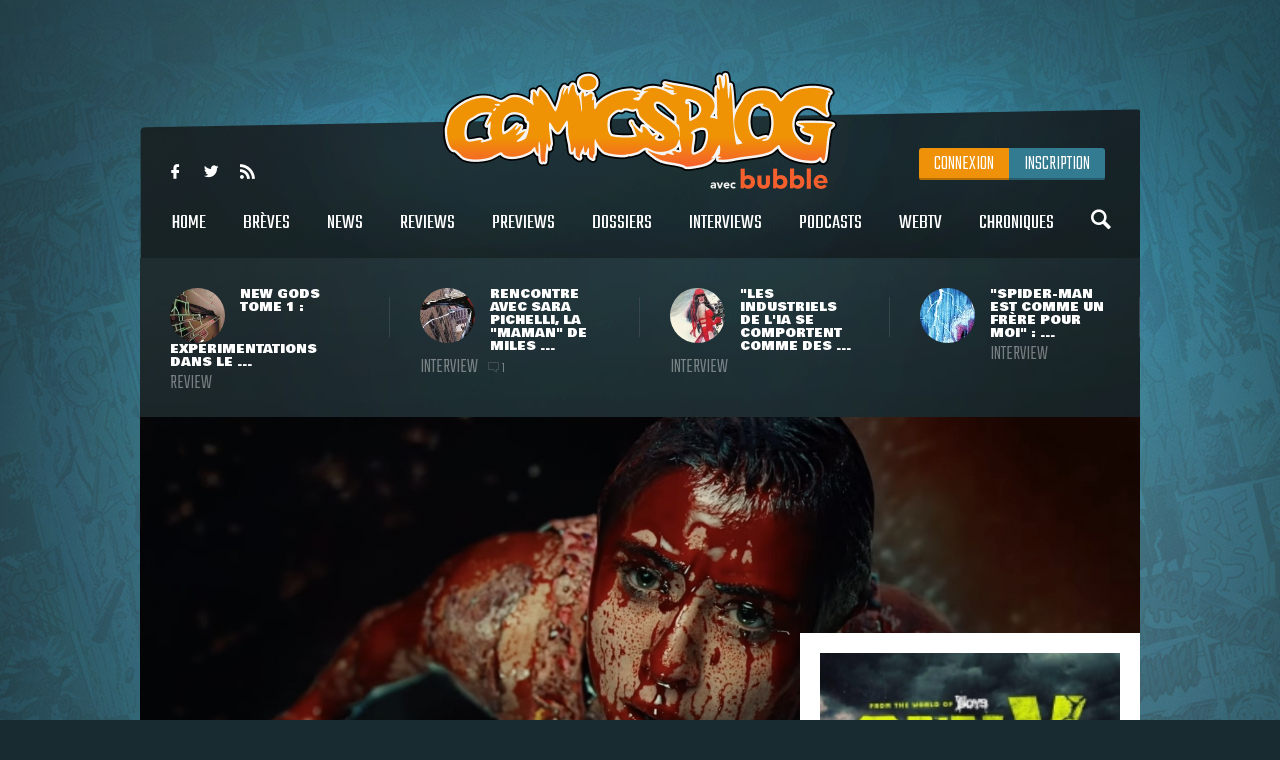

--- FILE ---
content_type: text/html
request_url: https://www.comicsblog.fr/44917-Gen_V__le_spinoff_de_The_Boys_e_la_fac_avec_beaucoup_de_sang_sannonce_pour_2023_avec_un_trailer
body_size: 94177
content:
<!DOCTYPE html><html lang="en"><head><meta charSet="utf-8"/><meta name="viewport" content="width=device-width, initial-scale=1"/><meta name="viewport" content="user-scalable=no, width=device-width, initial-scale=1, maximum-scale=1"/><link rel="preload" as="image" href="/includes/images/logo.png"/><link rel="preload" as="image" href="https://www.comicsblog.fr/images/news/crop3_New-Gods-Review-00.jpg"/><link rel="preload" as="image" href="https://www.comicsblog.fr/images/news/crop3_Itw-Pichelli-01.jpg"/><link rel="preload" as="image" href="https://www.comicsblog.fr/images/news/crop3_itw-sienkie-01.jpg"/><link rel="preload" as="image" href="https://www.comicsblog.fr/images/news/crop3_Itw-romita.jpg"/><link rel="preload" as="image" href="https://www.comicsblog.fr/images/news/crop2_GenV-trailer1.jpg"/><link rel="preload" as="image" href="
              https://assets.bubblebd.com/art/avatar/7613d51b92be2ed0f687465299a0d922.jpeg"/><link rel="preload" as="image" href="https://www.comicsblog.fr/images/news/crop_rogue-trooper-delirium1.jpg"/><link rel="preload" as="image" href="https://www.comicsblog.fr/images/news/crop_laguerre1.jpg"/><link rel="preload" as="image" href="https://www.comicsblog.fr/images/news/crop_comic-con-france-darick-robertson1.jpg"/><link rel="preload" as="image" href="https://www.comicsblog.fr/images/news/crop_the-boys-vought-rising3.jpg"/><link rel="preload" as="image" href="https://www.comicsblog.fr/images/produits/small_Theboys-genv-poster1.jpg"/><link rel="preload" as="image" href="https://www.comicsblog.fr/images/news/crop4_ITW-Thomas1.jpg"/><link rel="preload" as="image" href="/includes/images/sidebar_video_bg1.png"/><link rel="preload" as="image" href="https://www.comicsblog.fr/images/news/crop3_bizarro-year-none-kevin-smith-2.jpg"/><link rel="preload" as="image" href="https://www.comicsblog.fr/images/news/crop3_Spider-versity-01.jpg"/><link rel="preload" as="image" href="https://www.comicsblog.fr/images/news/crop3_rick-remender-escape-urban-comics.jpg"/><link rel="preload" as="image" href="https://www.comicsblog.fr/images/news/crop3_BATTLEBEAST_CSA.jpg"/><link rel="preload" as="image" href="/includes/images/bubble-logo.png"/><link rel="modulepreload" href="/assets/entry.client-BByPo-3q.js"/><link rel="modulepreload" href="/assets/chunk-UIGDSWPH-DN5gzdvL.js"/><link rel="modulepreload" href="/assets/react-dom-C0VjmjIS.js"/><link rel="modulepreload" href="/assets/chunk-JG3XND5A-Zbz7wHBB.js"/><link rel="modulepreload" href="/assets/jsx-runtime-B2cdhnWO.js"/><link rel="modulepreload" href="/assets/root-TFQXbhKD.js"/><link rel="modulepreload" href="/assets/env-utils-BNFf4qG0.js"/><link rel="modulepreload" href="/assets/layout-WwNW_5zt.js"/><link rel="modulepreload" href="/assets/ArticleHorizontalCard-C6frJCmH.js"/><link rel="modulepreload" href="/assets/project-config-C_2seP0P.js"/><link rel="modulepreload" href="/assets/utils-CNmWY681.js"/><link rel="modulepreload" href="/assets/_objectUrl-D8lshcfi.js"/><link rel="modulepreload" href="/assets/Sidebar-Cb9d6E1H.js"/><link rel="modulepreload" href="/assets/ArticleVerticalCard-Cg7myrzn.js"/><title>COMICSBLOG.fr | Votre site de référence d&#x27;actualité Comics</title><meta name="description" content="Votre site / blog de référence d&#x27;actualité Comics, VO, VF, Dossiers, Web-tv, Podcasts, Goodies, trashbag"/><meta http-equiv="Content-Type" content="text/html; charset=utf-8"/><meta http-equiv="X-UA-Compatible" content="IE=edge"/><meta name="google-site-verification" content="uhaMadOOGP5-STHZTvfWlEYFWvQpAktUuYM_aVNAslo"/><link rel="image_src" type="image/jpeg" href="/includes/images/fb_share.png"/><link rel="thumbnail" type="image/jpeg" href="/includes/images/fb_share.png"/><link rel="preconnect" href="https://fonts.googleapis.com"/><link rel="preconnect" href="https://fonts.gstatic.com" crossorigin=""/><link href="https://fonts.googleapis.com/css?family=Teko:300,400|Bowlby+One|Ubuntu:300,400&amp;display=swap" rel="preload" as="style"/><link rel="icon" type="image/png" sizes="192x192" href="/includes/images/favicon-192x192.png"/><link rel="icon" type="image/png" sizes="96x96" href="/includes/images/favicon-96x96.png"/><link rel="icon" type="image/png" href="/includes/images/favicon-96x96.png"/><link rel="apple-touch-icon" sizes="192x192" href="/includes/images/icon-192.png"/><title>Gen V : le spin-off de The Boys à la fac (avec beaucoup de sang) s&#x27;annonce pour 2023 avec un trailer ! | COMICSBLOG.fr</title><meta name="description" content="Deux bons mois après que le tournage de Gen V, le spin-off de la série à succès The Boys, a été terminé, Prime Video est prêt à dégainer la mitraillette de communication en parallèle d&#x27;une CCXP qui bat son plein à Sao Paulo, et qui donne ..."/><link rel="image_src" type="image/jpeg" href="https://www.comicsblog.fr/images/news/crop2_GenV-trailer1.jpg"/><link rel="thumbnail" type="image/jpeg" href="https://www.comicsblog.fr/images/news/crop2_GenV-trailer1.jpg"/><meta property="og:title" content="Gen V : le spin-off de The Boys à la fac (avec beaucoup de sang) s&#x27;annonce pour 2023 avec un trailer ! | COMICSBLOG.fr"/><meta property="og:image" content="https://www.comicsblog.fr/images/news/crop2_GenV-trailer1.jpg"/><meta property="og:description" content="Deux bons mois après que le tournage de Gen V, le spin-off de la série à succès The Boys, a été terminé, Prime Video est prêt à dégainer la mitraillette de communication en parallèle d&#x27;une CCXP qui bat son plein à Sao Paulo, et qui donne ..."/><meta name="twitter:card" content="summary_large_image"/><meta name="twitter:creator" content="ARTScompany"/><meta name="twitter:url" content="https://www.comicsblog.fr/44917-Gen_V__le_spinoff_de_The_Boys_e_la_fac_avec_beaucoup_de_sang_sannonce_pour_2023_avec_un_trailer"/><meta name="twitter:title" content="Gen V : le spin-off de The Boys à la fac (avec beaucoup de sang) s&#x27;annonce pour 2023 avec un trailer !"/><meta name="twitter:description" content="Deux bons mois après que le tournage de Gen V, le spin-off de la série à succès The Boys, a été terminé, Prime Video est prêt à dégainer la mitraillette de communication en parallèle d&#x27;une CCXP qui bat son plein à Sao Paulo, et qui donne ..."/><meta name="twitter:image" content="https://www.comicsblog.fr/images/news/crop2_GenV-trailer1.jpg"/><meta name="twitter:site" content="COMICSBLOG.fr"/><link href="https://fonts.googleapis.com/css?family=Teko:300,400|Bowlby+One|Ubuntu:300,400&amp;display=swap" rel="stylesheet"/><link rel="stylesheet" href="/assets/layout-CGEnJVZw.css"/><link rel="stylesheet" href="/assets/tailwind-DrQ5h-VN.css"/><link rel="stylesheet" href="/assets/_objectUrl-CM3X5une.css"/></head><body><div id="ad-interstitiel"><table><tbody><tr><td height="600" valign="middle" align="center"><ins data-revive-zoneid="3" data-revive-id="f7b0dbf73da04a913d8d173f2a89da7f"></ins></td></tr></tbody></table></div><div id="overlay" class=""></div><div class="search_overlay "></div><div class="search "><div class="search_con device_content"><div class="search_input_con"><div class="icon-search"></div><input type="text" placeholder="Rechercher sur le site..." value=""/><div class="icon-delete"></div></div><div class="list_filter"><a class="current">Tout</a><a class="">Breves</a><a class="">News</a><a class="">Dossiers</a><a class="">podcast</a><a class="">Oeuvres</a></div><div class="sep"></div><div id="search_result"></div></div></div><div class="header_mobile"><div class="icon-user" id="mobile_user_btn"></div><a class="logo" href="/" data-discover="true"><img src="/includes/images/logo.png" alt="Logo du site"/></a><div class="icon-menu" id="mobile_menu_btn"></div></div><div id="mobile_menu" class=""><a class="icon-search menu_search"></a><a class="current" href="/" data-discover="true">Home</a><a href="/breves" data-discover="true">Brèves</a><a href="/news" data-discover="true">News</a><a href="/reviews" data-discover="true">Reviews</a><a href="/previews" data-discover="true">Previews</a><a href="/dossiers" data-discover="true">Dossiers</a><a href="/podcasts" data-discover="true">Podcasts</a><a href="/interviews" data-discover="true">Interviews</a><a href="/webtv" data-discover="true">WebTV</a><a href="/chroniques" data-discover="true">chroniques</a><div><a href="https://www.facebook.com/COMICSBLOG/" target="_blank" rel="noreferrer" class="icon-facebook-logo"></a><a href="https://twitter.com/COMICSBLOGFRA" class="icon-twitter" target="_blank" rel="noreferrer"></a><a href="/comicsblog.rss" class="icon-feed2" target="_blank" rel="noreferrer"></a></div></div><div id="mobile_user_menu" class=""><a class="menu_user_login" href="/connexion" data-discover="true">Connexion</a><a class="menu_user_register" href="/inscription" data-discover="true">Inscription</a></div><div id="wrapper"><div class="habillage_CR"><div class="habillage_CR_top"></div><div class="habillage_CR_con"><ins data-revive-zoneid="4" data-revive-id="f7b0dbf73da04a913d8d173f2a89da7f"></ins></div></div><div class="device_content global_container"><div class="header"><header class="row"><div class="menu_top"><div class="menu_top-social"><a href="https://www.facebook.com/COMICSBLOG" target="_blank" rel="noreferrer" class="icon-facebook-logo"></a> <a href="https://twitter.com/COMICSBLOGFRA" class="icon-twitter" target="_blank" rel="noreferrer"></a> <a href="/comicsblog.rss" class="icon-feed2" target="_blank" rel="noreferrer"></a></div></div><a class="logo" href="/" data-discover="true"><img src="/includes/images/logo.png"/></a><div class="menu_user"><a class="menu_user_login" href="/connexion" data-discover="true">Connexion</a><a class="menu_user_register" href="/inscription" data-discover="true">Inscription</a></div><div class="menu"><nav><a title="Home" class="" href="/" data-discover="true">Home<span></span></a> <a title="Brèves" class="" href="/breves" data-discover="true">Brèves<span></span></a> <a title="News" class="" href="/news" data-discover="true">News<span></span></a> <a title="Reviews" class="" href="/reviews" data-discover="true">Reviews<span></span></a> <a title="Previews" class="" href="/previews" data-discover="true">Previews<span></span></a> <a title="Dossiers" class="" href="/dossiers" data-discover="true">Dossiers<span></span></a> <a title="Interviews" class="" href="/interviews" data-discover="true">Interviews<span></span></a> <a title="Podcasts" class="" href="/podcasts" data-discover="true">Podcasts<span></span></a> <a title="WebTV" class="" href="/webtv" data-discover="true">WebTV<span></span></a> <a title="Chroniques" class="" href="/chroniques" data-discover="true">Chroniques<span></span></a> <a class="icon-search menu_search"></a></nav></div><div class="menu_under"><a href="/50982-New_Gods_Tome_1__expeerimentations_dans_le_Quatrieme_Monde_avec_Ram_V_evan_Cagle__Cie" data-discover="true"><div class="menu_under-img"><img src="https://www.comicsblog.fr/images/news/crop3_New-Gods-Review-00.jpg" alt="Illustration de l&#x27;article"/></div><div class="menu_under-con"><h2>New Gods Tome 1 : expérimentations dans le ...</h2><span>Review</span></div></a><a href="/50872-Rencontre_avec_Sara_Pichelli_la_maman_de_Miles_Morales" data-discover="true"><div class="menu_under-img"><img src="https://www.comicsblog.fr/images/news/crop3_Itw-Pichelli-01.jpg" alt="Illustration de l&#x27;article"/></div><div class="menu_under-con"><h2>Rencontre avec Sara Pichelli, la &quot;maman&quot; de Miles ...</h2><span>Interview</span><span class="nb_com"><span class="icon-chat"></span>1</span></div></a><a href="/50337-Les_industriels_de_lia_se_comportent_comme_des_rapaces__rencontre_avec_le_geenial_Bill_Sienkiewiz_Lake_Como_Comic_art_Festival_2025" data-discover="true"><div class="menu_under-img"><img src="https://www.comicsblog.fr/images/news/crop3_itw-sienkie-01.jpg" alt="Illustration de l&#x27;article"/></div><div class="menu_under-con"><h2>&quot;Les industriels de l&#x27;IA se comportent comme des ...</h2><span>Interview</span></div></a><a href="/50332-SpiderMan_est_comme_un_frere_pour_moi__rencontre_avec_le_grand_John_Romita_Jr_au_Lake_Como_Comic_art_Festival" data-discover="true"><div class="menu_under-img"><img src="https://www.comicsblog.fr/images/news/crop3_Itw-romita.jpg" alt="Illustration de l&#x27;article"/></div><div class="menu_under-con"><h2>&quot;Spider-Man est comme un frère pour moi&quot; : ...</h2><span>Interview</span></div></a></div></header></div><div class="article-couv"><img src="https://www.comicsblog.fr/images/news/crop2_GenV-trailer1.jpg" alt="Gen V : le spin-off de The Boys à la fac (avec beaucoup de sang) s&#x27;annonce pour 2023 avec un trailer !" title="Gen V : le spin-off de The Boys à la fac (avec beaucoup de sang) s&#x27;annonce pour 2023 avec un trailer !"/></div><div class="side_con"><div class="side_l"><div class="article"><div class="article_corps"><div class="article_date">04 Decembre 2022 - 00:45</div><h1>Gen V : le spin-off de The Boys à la fac (avec beaucoup de sang) s&#x27;annonce pour 2023 avec un trailer !</h1><a href="news" class="type"><span>News</span></a><a class="cat" href="/44917-Gen_V__le_spinoff_de_The_Boys_e_la_fac_avec_beaucoup_de_sang_sannonce_pour_2023_avec_un_trailer" data-discover="true"><span>Series tv</span></a><div class="auteur"><a href="http://www.9emeart.fr/communaute/Time-line-10890/activite-personelle">par <!-- -->Arno Kikoo</a> <a href="https://twitter.com/Arno_Kikoo" class="icon-twitter" target="_blank" rel="noreferrer"></a> </div><div class="article_like-btn"><div class="fb-like" data-href="/44917-Gen_V__le_spinoff_de_The_Boys_e_la_fac_avec_beaucoup_de_sang_sannonce_pour_2023_avec_un_trailer" data-width="40" data-layout="button_count" data-action="like" data-size="small" data-show-faces="false" data-share="false"></div><a href="http://twitter.com/share" class="twitter-share-button" data-count="horizontal" data-via="COMICSBLOGFRA" data-lang="fr">Tweet</a></div><div class="article_con"><div class="row" id="dossier_description"><p align="justify">Deux bons mois après que le tournage de <strong>Gen V</strong>, le <em>spin-off </em>de la série à succès <strong>The Boys</strong>, <a title="" href="/44403-The_Boys__fin_de_tournage_pour_Gen_V_le_spinoff_de_la_seerie_Prime_Video">a été terminé</a>, <strong>Prime Video </strong>est prêt à dégainer la mitraillette de communication en parallèle d'une <strong>CCXP </strong>qui bat son plein à Sao Paulo, et qui donne visiblement envie à tous les studios de profiter de l'ambiance, sur place mais aussi en ligne pour celles et ceux qui ne peuvent être présents là bas. Sur les sphères internets, donc, on peut désormais voir une première bande-annonce pour ce dérivé de <strong>The Boys </strong>qui aura beau se dérouler avec des apprentis super-héros à la fac, ne manquera visiblement pas non plus du mordant.</p>
<h3>School, sex and blood</h3>
<p align="justify">L'univers dépeint en comics par <strong>Garth Ennis </strong>et <strong>Darick Robertson</strong>&nbsp;continue donc de se décliner sur les écrans, avec une série-mère <a title="" href="/44906-The_Boys__Simon_Pegg_de_retour_pour_la_saison_4_avec_Rosemary_Dewitt_dans_le_reole_de_la_mere_de_Hughie">qui va atteindre sa quatrième saison</a> et un premier <em>spin-off </em>en animation (<strong>The Boys : Diabolical</strong>) qui pourrait avoir droit <a title="" href="/44804-The_Boys__Diabolical__leecriture_a_commencee_pour_une_eeventuelle_saison_2_de_la_seerie_animeee">à une seconde fournée d'épisodes</a>. Concernant <strong>Gen V</strong>, on nous présente dans le trailer le personnage de <strong>Marie Moreau </strong>(<strong>Jaz Sinclair</strong>) <a title="" href="/43654-The_Boys_Presents_Varsity__les_deecors_se_montrent_pour_le_spinoff_e_la_fac_de_la_seerie_Prime_Video">dont les débuts à la </a><strong><a title="" href="/43654-The_Boys_Presents_Varsity__les_deecors_se_montrent_pour_le_spinoff_e_la_fac_de_la_seerie_Prime_Video">Godolkin University</a> </strong>(le nom étant pris de celui du fondateur des <strong>G-Men</strong>, dans les comics) vont visiblement être perturbés par des faits quelque peu sanglants.</p>
<p align="justify">Du sang donc, par litres comme bien souvent avec l'univers <strong>The Boys</strong>, mais aussi des séquences avec des marionnettes, et la présence de quelques acteurs et actrices venues du <em>show </em>principal tels que <strong>Jessie T. Usher </strong>(<strong>A-Train</strong>), <strong>Colby Minifie </strong>(la vice-présidente de <strong>Vought International</strong>, <strong>Ashley</strong>&nbsp;<strong>Barrett</strong>) ou encore <strong>Paul Jeffrey Birne</strong>, qui incarne le réalisateur <strong>Adam Bourke</strong>, à qui l'on doit dans cet univers le film <strong>Dawn of the Seven</strong>, parodie assumée des Justice League et autres films Marvel Studios. Le rendez-vous est par ailleurs donné à 2023 sur <strong>Prime Video </strong>pour le moment, sans plus de précisions.&nbsp;</p>
<h3 align="center">VO</h3>
<p align="justify"></p>
<iframe width="640" height="360" src="https://www.youtube.com/embed/aDyDg04x1W0" title="Gen V - Season 1 | First Look | Prime Video" frameborder="0" allow="accelerometer; autoplay; clipboard-write; encrypted-media; gyroscope; picture-in-picture" allowfullscreen="" data-dashlane-frameid="5523"></iframe></div><div class="article_auteur_block"><div class="article_auteur_block_top"><a href="http://www.9emeart.fr/communaute/Time-line-10890/activite-personelle" target="_blank" rel="noreferrer"><div class="article_auteur_block_top-img"><img src="
              https://assets.bubblebd.com/art/avatar/7613d51b92be2ed0f687465299a0d922.jpeg" alt="Illustration de l&#x27;auteur"/></div> <!-- -->Arno Kikoo<!-- --> </a><a href="https://twitter.com/Arno_Kikoo" class="article_auteur_block_tweet" target="_blank" rel="noreferrer">est sur twitter <span class="icon-twitter"></span></a></div></div></div><div class="titre"><span>à lire également</span></div><div class="article_list"><a class="list" href="/50175-Rogue_Trooper_va_enfin__etre_publiee_en_France_chez_Delirium_avec_une_variante_Comic_Shops_assemble" data-discover="true"><div class="list-img"><img src="https://www.comicsblog.fr/images/news/crop_rogue-trooper-delirium1.jpg" alt="Illustration de l&#x27;article"/></div><div class="list_con"><h2>Rogue Trooper va (enfin !) être publié en France chez Delirium (avec une variante Comic Shops ...</h2><div class="list_cat">Actu VF</div><div class="list_desc">Le personnage de Rogue Trooper va enfin pouvoir débarquer sur les côtes de France. Authentique figure de proue de l&#x27;univers 2000AD au ...</div></div></a><a class="list" href="/50096-La_Guerre__urban_Comics_annonce_un_ineedit_de_Garth_ennis_et_Becky_Cloonan_pour_septembre_2025" data-discover="true"><div class="list-img"><img src="https://www.comicsblog.fr/images/news/crop_laguerre1.jpg" alt="Illustration de l&#x27;article"/></div><div class="list_con"><h2>La Guerre : Urban Comics annonce un inédit de Garth Ennis et Becky Cloonan pour septembre 2025</h2><div class="list_cat">Actu VF</div><div class="list_desc">Celle-là, il fallait la voir passer. Dans la liste des annonces tombées récemment du côté des éditions Urban Comics pour le mois de ...</div></div></a><a class="list" href="/49958-Comic_Con_France_2025__Darick_Robertson_The_Boys_se_rajoute_aux_invitees_du_salon" data-discover="true"><div class="list-img"><img src="https://www.comicsblog.fr/images/news/crop_comic-con-france-darick-robertson1.jpg" alt="Illustration de l&#x27;article"/></div><div class="list_con"><h2>Comic Con France 2025 : Darick Robertson (The Boys) se rajoute aux invités du salon</h2><div class="list_cat">Actu VF</div><div class="list_desc">Les annonces se poursuivent dans la liste des professionnels du comics invités sur la prochaine édition du salon Comic Con France. Pour ...</div></div></a><a class="list" href="/49955-Vought_Rising__la_preequelle_de_The_Boys_embauche_elizabeth_Posey_euphoria_et_Will_Hochman_Before" data-discover="true"><div class="list-img"><img src="https://www.comicsblog.fr/images/news/crop_the-boys-vought-rising3.jpg" alt="Illustration de l&#x27;article"/></div><div class="list_con"><h2>Vought Rising : la préquelle de The Boys embauche Elizabeth Posey (Euphoria) et Will Hochman ...</h2><div class="list_cat">Ecrans</div><div class="list_desc">Au moment où la figure de proue de la franchise s&#x27;apprête à plier bagage, Prime Video poursuit le travail sur de nouvelles productions ...</div></div></a></div></div><div class="comments"><div class="titre"><span>Commentaires <span class="comments_count">(<!-- -->0<!-- -->)</span></span></div><span class="f_25 economica upp purple mb15 block" style="opacity:0.5">Vous devez être connecté pour participer</span><div class="clearfix"></div></div></div></div><div class="side_r"><div class="sidebar"><div class="sidebar_p sidebar_bloc"><div class="sidebar_p_con"><img src="https://www.comicsblog.fr/images/produits/small_Theboys-genv-poster1.jpg" class="sidebar_p_img" alt="Visuel du produit"/><div class="sidebar_p_bg"><div class="sidebar_p_txt"><a href="/1895p-The_Boys__Gen_V" data-discover="true"><h2>The Boys : Gen V<span>Serie-tv - 2023</span></h2></a><div class="sidebar_p_buy"></div></div></div></div></div><div class="sidebar_bloc"><div class="sidebar_titre sidebar_titre_breve">Les Brèves <a href="/breves">Tout voir</a></div><a class="sidebar_breve" href="/51438-exquisite_Corpses__un_popup_store_e_Paris_pour_la_tourneee_de_deedicaces_de_James_Tynion_iV_et_Michael_Walsh" data-discover="true">Exquisite Corpses : un pop-up store à Paris pour la tournée de dédicaces de James Tynion IV et Michael Walsh<span>15 Jan</span></a><a class="sidebar_breve" href="/51436-Marvel_Zombies__vers_une_saison_2_de_la_seerie_danimation" data-discover="true">Marvel Zombies : vers une saison 2 de la série d&#x27;animation ?<span>15 Jan</span></a><a class="sidebar_breve" href="/51424-Wonder_Man__un_nouveau_spot_TV_avec_le_heeros_en_costume_pour_la_seerie_Disney" data-discover="true">Wonder Man : un nouveau spot TV (avec le héros en costume) pour la série Disney+<span>10 Jan</span></a><a class="sidebar_breve" href="/51423-The_Batman_2__Sebastian_Stan_aurait_signee_pour_le_reole_de_Harvey_Dent_selon_THR" data-discover="true">The Batman 2 : Sebastian Stan aurait signé pour le rôle de Harvey Dent selon THR<span>10 Jan</span></a></div><div class="sidebar_pub sidebar_bloc"><ins data-revive-zoneid="2" data-revive-id="f7b0dbf73da04a913d8d173f2a89da7f"></ins></div><div class="sidebar_podcasts sidebar_bloc"><div class="sidebar_titre">Les podcasts <a href="/podcasts">Tout voir</a></div><a class="sidebar_podcast" href="/37724-Superheeroenes_au_cineema__un_deebat_100_feeminin_en_podcast" data-discover="true"><svg width="64px" height="64px" viewBox="0 0 64 64" enable-background="new 0 0 64 64" xml:space="preserve"><g><path fill="#FFFFFF" d="M31.627,5.018C16.725,5.018,4.645,17.098,4.645,32c0,14.904,12.08,26.982,26.982,26.982 C46.531,58.982,58.61,46.904,58.61,32C58.61,17.098,46.531,5.018,31.627,5.018z M31.627,55.611 c-13.038,0-23.61-10.572-23.61-23.611c0-13.041,10.572-23.61,23.61-23.61c13.041,0,23.611,10.57,23.611,23.61 C55.238,45.039,44.668,55.611,31.627,55.611z M42.543,30.741l-15.428-8.579c-0.328-0.201-0.656-0.294-0.952-0.294 c-0.724,0-1.277,0.558-1.277,1.523V40.59c0,0.963,0.554,1.521,1.277,1.521c0.298,0,0.625-0.096,0.952-0.293l15.404-8.457 C43.948,32.548,43.426,31.236,42.543,30.741z M28.254,37.352V26.647l9.688,5.387L28.254,37.352z"></path></g></svg><h2>Super-héroïnes au cinéma : un débat 100% féminin en podcast !</h2><p>Après Wonder Woman, Captain Marvel, et le récent film Birds of Prey, mais aussi avec la venue proche de Black Widow, Wonder Woman 1984 et un casting très diversifié pour The Eternals, les ...</p></a><a class="sidebar_podcast" href="/39203-DC_Fandome__le_bilan_en_podcast" data-discover="true"><svg width="64px" height="64px" viewBox="0 0 64 64" enable-background="new 0 0 64 64" xml:space="preserve"><g><path fill="#FFFFFF" d="M31.627,5.018C16.725,5.018,4.645,17.098,4.645,32c0,14.904,12.08,26.982,26.982,26.982 C46.531,58.982,58.61,46.904,58.61,32C58.61,17.098,46.531,5.018,31.627,5.018z M31.627,55.611 c-13.038,0-23.61-10.572-23.61-23.611c0-13.041,10.572-23.61,23.61-23.61c13.041,0,23.611,10.57,23.611,23.61 C55.238,45.039,44.668,55.611,31.627,55.611z M42.543,30.741l-15.428-8.579c-0.328-0.201-0.656-0.294-0.952-0.294 c-0.724,0-1.277,0.558-1.277,1.523V40.59c0,0.963,0.554,1.521,1.277,1.521c0.298,0,0.625-0.096,0.952-0.293l15.404-8.457 C43.948,32.548,43.426,31.236,42.543,30.741z M28.254,37.352V26.647l9.688,5.387L28.254,37.352z"></path></g></svg><h2>DC Fandome : le bilan en podcast !</h2><p>Au cours du weekend passé se tenait le DC Fandome, premier évènement intégralement en ligne et 100% consacré aux univers de DC, avec un angle définitivement axé sur les adaptations filmiques ...</p></a></div><a class="video sidebar_bloc" href="/36497-Marvel_et_politique__rencontre_avec_le_grand_Roy_Thomas" data-discover="true"><svg width="64px" height="64px" viewBox="0 0 64 64" enable-background="new 0 0 64 64" xml:space="preserve"><g><path fill="#FFFFFF" d="M31.627,5.018C16.725,5.018,4.645,17.098,4.645,32c0,14.904,12.08,26.982,26.982,26.982 C46.531,58.982,58.61,46.904,58.61,32C58.61,17.098,46.531,5.018,31.627,5.018z M31.627,55.611 c-13.038,0-23.61-10.572-23.61-23.611c0-13.041,10.572-23.61,23.61-23.61c13.041,0,23.611,10.57,23.611,23.61 C55.238,45.039,44.668,55.611,31.627,55.611z M42.543,30.741l-15.428-8.579c-0.328-0.201-0.656-0.294-0.952-0.294 c-0.724,0-1.277,0.558-1.277,1.523V40.59c0,0.963,0.554,1.521,1.277,1.521c0.298,0,0.625-0.096,0.952-0.293l15.404-8.457 C43.948,32.548,43.426,31.236,42.543,30.741z M28.254,37.352V26.647l9.688,5.387L28.254,37.352z"></path></g></svg><svg width="64px" height="64px" viewBox="0 0 64 64" enable-background="new 0 0 64 64" xml:space="preserve"><g><path fill="#000000" d="M31.627,5.018C16.725,5.018,4.645,17.098,4.645,32c0,14.904,12.08,26.982,26.982,26.982 C46.531,58.982,58.61,46.904,58.61,32C58.61,17.098,46.531,5.018,31.627,5.018z M31.627,55.611 c-13.038,0-23.61-10.572-23.61-23.611c0-13.041,10.572-23.61,23.61-23.61c13.041,0,23.611,10.57,23.611,23.61 C55.238,45.039,44.668,55.611,31.627,55.611z M42.543,30.741l-15.428-8.579c-0.328-0.201-0.656-0.294-0.952-0.294 c-0.724,0-1.277,0.558-1.277,1.523V40.59c0,0.963,0.554,1.521,1.277,1.521c0.298,0,0.625-0.096,0.952-0.293l15.404-8.457 C43.948,32.548,43.426,31.236,42.543,30.741z M28.254,37.352V26.647l9.688,5.387L28.254,37.352z"></path></g></svg><div class="relative"><img src="https://www.comicsblog.fr/images/news/crop4_ITW-Thomas1.jpg"/><img src="/includes/images/sidebar_video_bg1.png" class="video_bg1"/></div><div class="video_bg2"><span>Comicsblog TV</span><h2>Marvel et politique : rencontre avec le grand Roy Thomas</h2><div class="video_desc">A l&#x27;occasion de la récente édition de Comic Con Paris, les équipes d&#x27;organisation ramenaient avec elles l&#x27;illustre Roy Thomas, ...</div></div></a><div class="sidebar_trashbag sidebar_bloc"><a style="background-image:url(https://www.comicsblog.fr/images/news/crop2_chadwick-boseman-walk-of-fame.jpg)" class="home_dossier" href="/51174-Chadwick_Boseman_obtient_e_titre_posthume_sa_propre_eetoile_sur_le_Hollywood_Walk_of_Fame" data-discover="true"><div class="home_top_mask"></div><div class="home_top_con"><div class="home_top_date">Trashbag</div><h2>Chadwick Boseman obtient à titre posthume sa propre étoile sur le Hollywood Walk of Fame</h2><div class="auteur">par <!-- -->Corentin</div></div></a><a class="sidebar_trashbag_more" href="/trashbag" data-discover="true">Voir tous les articles trashbag</a></div><div class="sidebar_fb sidebar_bloc"><div class="fb-page" data-href="https://www.facebook.com/comicsblog/" data-small-header="false" data-adapt-container-width="true" data-hide-cover="false" data-show-facepile="true"><blockquote cite="https://www.facebook.com/comicsblog/" class="fb-xfbml-parse-ignore"><a href="https://www.facebook.com/comicsblog/">COMICSBLOG.fr</a></blockquote></div></div><br/><div class="sidebar_bloc"><div class="sidebar_titre">Les Dernières actus <a href="/news" data-discover="true">Tout voir</a></div><br/><a class="sidebar_actu" href="/51450-Kevin_Smith_annoncee_sur_une_miniseerie_Bizarro__Year_None_chez_DC_Comics" data-discover="true"><div class="sidebar_actu-img"><img src="https://www.comicsblog.fr/images/news/crop3_bizarro-year-none-kevin-smith-2.jpg" alt="Illustration de l&#x27;actu"/></div><div class="sidebar_actu-con"><h2>Kevin Smith annoncé sur une mini-série Bizarro : Year None chez DC Comics</h2><span>Actu VO</span></div></a><a class="sidebar_actu" href="/51448-The_amazing_SpiderMan__Spiderversity__les_spiderheeros_se_reeunissent_dans_une_miniseerie_de_Jordan_Morris_Joe_Kelly_et_Pere_Perez_en_avril_2026" data-discover="true"><div class="sidebar_actu-img"><img src="https://www.comicsblog.fr/images/news/crop3_Spider-versity-01.jpg" alt="Illustration de l&#x27;actu"/></div><div class="sidebar_actu-con"><h2>The Amazing Spider-Man : Spider-versity : les spider-héros se réunissent dans une mini-série de Jordan Morris, Joe Kelly et Pere Perez en avril 2026</h2><span>Actu VO</span></div></a><a class="sidebar_actu" href="/51449-escape__le_titre_de_Rick_Remender_et_Daniel_acua_preevu_pour_2026_chez_urban_Comics" data-discover="true"><div class="sidebar_actu-img"><img src="https://www.comicsblog.fr/images/news/crop3_rick-remender-escape-urban-comics.jpg" alt="Illustration de l&#x27;actu"/></div><div class="sidebar_actu-con"><h2>Escape : le titre de Rick Remender et Daniel Acuña prévu pour 2026 chez Urban Comics</h2><span>Actu VF</span></div></a><a class="sidebar_actu" href="/51441-Le_Comic_Shops_assemble_deevoile_ses_couvertures_variantes_pour_les_titres_Delcourt_de_2026" data-discover="true"><div class="sidebar_actu-img"><img src="https://www.comicsblog.fr/images/news/crop3_BATTLEBEAST_CSA.jpg" alt="Illustration de l&#x27;actu"/></div><div class="sidebar_actu-con"><h2>Le Comic Shops Assemble dévoile ses couvertures variantes pour les titres Delcourt de 2026</h2><span>Actu VF</span></div></a></div></div></div></div><div class="footer_pre"><ins data-revive-zoneid="1" data-revive-id="f7b0dbf73da04a913d8d173f2a89da7f"></ins></div></div></div><footer><a href="https://www.bubblebd.com" target="_blank" rel="noreferrer"><img src="/includes/images/bubble-logo.png" alt="Logo du Bubble BD" class="inline-block"/></a><div class="footer_link"><a href="/staff.php" data-discover="true">Staff</a> | <a href="/partenaires.php" data-discover="true">Partenaires</a> |<!-- --> <a href="/publicite.php" data-discover="true">Publicités sur le site</a> |<!-- --> <a href="/contact.php" data-discover="true">Contacts</a> | <a href="/ml.php" data-discover="true">Mentions légales</a> |<!-- --> <a href="https://www.bubblebd.com">Bubble BD</a></div><div class="footer_cpy">© 2026 Bubble BD - Tous droits réservés</div></footer><div class="mobile_pre"><ins data-revive-zoneid="1" data-revive-id="f7b0dbf73da04a913d8d173f2a89da7f"></ins></div><script>((d,h)=>{if(!window.history.state||!window.history.state.key){let f=Math.random().toString(32).slice(2);window.history.replaceState({key:f},"")}try{let p=JSON.parse(sessionStorage.getItem(d)||"{}")[h||window.history.state.key];typeof p=="number"&&window.scrollTo(0,p)}catch(f){console.error(f),sessionStorage.removeItem(d)}})("react-router-scroll-positions", null)</script><script>window.__reactRouterContext = {"basename":"/","future":{"v8_middleware":false,"unstable_optimizeDeps":false,"unstable_splitRouteModules":false,"unstable_subResourceIntegrity":false,"unstable_viteEnvironmentApi":false},"routeDiscovery":{"mode":"lazy","manifestPath":"/__manifest"},"ssr":true,"isSpaMode":false};window.__reactRouterContext.stream = new ReadableStream({start(controller){window.__reactRouterContext.streamController = controller;}}).pipeThrough(new TextEncoderStream());</script><script type="module" async="">;
import * as route0 from "/assets/root-TFQXbhKD.js";
import * as route1 from "/assets/layout-WwNW_5zt.js";
import * as route2 from "/assets/_objectUrl-D8lshcfi.js";
  window.__reactRouterManifest = {
  "entry": {
    "module": "/assets/entry.client-BByPo-3q.js",
    "imports": [
      "/assets/chunk-UIGDSWPH-DN5gzdvL.js",
      "/assets/react-dom-C0VjmjIS.js",
      "/assets/chunk-JG3XND5A-Zbz7wHBB.js",
      "/assets/jsx-runtime-B2cdhnWO.js"
    ],
    "css": []
  },
  "routes": {
    "root": {
      "id": "root",
      "path": "",
      "hasAction": false,
      "hasLoader": false,
      "hasClientAction": false,
      "hasClientLoader": false,
      "hasClientMiddleware": false,
      "hasErrorBoundary": false,
      "module": "/assets/root-TFQXbhKD.js",
      "imports": [
        "/assets/chunk-UIGDSWPH-DN5gzdvL.js",
        "/assets/react-dom-C0VjmjIS.js",
        "/assets/chunk-JG3XND5A-Zbz7wHBB.js",
        "/assets/jsx-runtime-B2cdhnWO.js",
        "/assets/env-utils-BNFf4qG0.js"
      ],
      "css": []
    },
    "routes/layout": {
      "id": "routes/layout",
      "parentId": "root",
      "hasAction": false,
      "hasLoader": true,
      "hasClientAction": false,
      "hasClientLoader": false,
      "hasClientMiddleware": false,
      "hasErrorBoundary": true,
      "module": "/assets/layout-WwNW_5zt.js",
      "imports": [
        "/assets/chunk-UIGDSWPH-DN5gzdvL.js",
        "/assets/jsx-runtime-B2cdhnWO.js",
        "/assets/ArticleHorizontalCard-C6frJCmH.js",
        "/assets/project-config-C_2seP0P.js",
        "/assets/utils-CNmWY681.js"
      ],
      "css": [
        "/assets/layout-CGEnJVZw.css",
        "/assets/tailwind-DrQ5h-VN.css"
      ]
    },
    "routes/$objectUrl": {
      "id": "routes/$objectUrl",
      "parentId": "routes/layout",
      "path": ":objectUrl",
      "hasAction": false,
      "hasLoader": true,
      "hasClientAction": false,
      "hasClientLoader": false,
      "hasClientMiddleware": false,
      "hasErrorBoundary": true,
      "module": "/assets/_objectUrl-D8lshcfi.js",
      "imports": [
        "/assets/chunk-UIGDSWPH-DN5gzdvL.js",
        "/assets/jsx-runtime-B2cdhnWO.js",
        "/assets/env-utils-BNFf4qG0.js",
        "/assets/Sidebar-Cb9d6E1H.js",
        "/assets/ArticleVerticalCard-Cg7myrzn.js",
        "/assets/project-config-C_2seP0P.js",
        "/assets/utils-CNmWY681.js"
      ],
      "css": [
        "/assets/_objectUrl-CM3X5une.css"
      ]
    },
    "routes/index": {
      "id": "routes/index",
      "parentId": "routes/layout",
      "index": true,
      "hasAction": false,
      "hasLoader": true,
      "hasClientAction": false,
      "hasClientLoader": false,
      "hasClientMiddleware": false,
      "hasErrorBoundary": true,
      "module": "/assets/index-CCjABIPI.js",
      "imports": [
        "/assets/chunk-UIGDSWPH-DN5gzdvL.js",
        "/assets/jsx-runtime-B2cdhnWO.js",
        "/assets/ArticleFullImageCard-8qNCDSfG.js",
        "/assets/Sidebar-Cb9d6E1H.js",
        "/assets/ArticleVerticalCard-Cg7myrzn.js",
        "/assets/project-config-C_2seP0P.js"
      ],
      "css": []
    }
  },
  "url": "/assets/manifest-434c3955.js",
  "version": "434c3955"
};
  window.__reactRouterRouteModules = {"root":route0,"routes/layout":route1,"routes/$objectUrl":route2};

import("/assets/entry.client-BByPo-3q.js");</script><!--$--><script>window.__reactRouterContext.streamController.enqueue("[{\"_1\":2,\"_642\":-5,\"_643\":-5},\"loaderData\",{\"_3\":4,\"_477\":478},\"routes/layout\",{\"_5\":-5,\"_6\":7,\"_169\":170,\"_269\":270,\"_327\":328,\"_357\":358,\"_385\":386},\"userToken\",\"headerBannerArticles\",[8,88,117,145],{\"_9\":10,\"_11\":12,\"_13\":14,\"_15\":16,\"_17\":18,\"_19\":16,\"_20\":21,\"_22\":-5,\"_23\":24,\"_25\":26,\"_27\":-5,\"_28\":24,\"_29\":-5,\"_30\":-5,\"_31\":32,\"_33\":34,\"_35\":36,\"_37\":38,\"_39\":40,\"_41\":42,\"_43\":44,\"_45\":46,\"_47\":48,\"_49\":50,\"_51\":52,\"_53\":54,\"_55\":56,\"_57\":54,\"_58\":59,\"_60\":61,\"_62\":-5,\"_63\":64,\"_65\":66,\"_67\":68,\"_69\":70,\"_71\":72,\"_73\":74,\"_75\":76,\"_77\":78,\"_79\":80,\"_81\":82,\"_83\":-5,\"_84\":85,\"_86\":-5,\"_87\":-5},\"id\",50982,\"url\",\"/50982-New_Gods_Tome_1__expeerimentations_dans_le_Quatrieme_Monde_avec_Ram_V_evan_Cagle__Cie\",\"url_full\",\"https://www.comicsblog.fr/50982-New_Gods_Tome_1__expeerimentations_dans_le_Quatrieme_Monde_avec_Ram_V_evan_Cagle__Cie\",\"title\",\"New Gods Tome 1 : expérimentations dans le Quatrième Monde avec Ram V, Evan Cagle \u0026 Cie\",\"title_50\",\"New Gods Tome 1 : expérimentations dans le ...\",\"title_100\",\"subTitleFr\",\"- Une proposition qui trouve son équilibre entre héritage et nouveauté\\n\\t- Des figures connues aux rôles habilement réajustés\\n\\t- Des variations visuelles qui viennent enrichir l’univers\\n\\t- Les auteurs ont compris ce sur quoi ils travaillaient\\n\",\"subTitleEn\",\"etat\",1,\"top3\",\"0\",\"ordre\",\"heading\",\"premium\",\"sandiego\",\"image\",\"New-Gods-Review-00.jpg\",\"image_url_crop\",\"https://www.comicsblog.fr/images/news/crop_New-Gods-Review-00.jpg\",\"image_url_crop2\",\"https://www.comicsblog.fr/images/news/crop2_New-Gods-Review-00.jpg\",\"image_url_crop3\",\"https://www.comicsblog.fr/images/news/crop3_New-Gods-Review-00.jpg\",\"image_url_crop4\",\"https://www.comicsblog.fr/images/news/crop4_New-Gods-Review-00.jpg\",\"image_url_crop5\",\"https://www.comicsblog.fr/images/news/crop5_New-Gods-Review-00.jpg\",\"excerpt_140\",\"« New Gods est la réinvention de l’univers du Quatrième Monde de Jack Kirby par Ram V et Evan Cagle ». S’il s’agit là d’une petite ...\",\"excerpt_200\",\"« New Gods est la réinvention de l’univers du Quatrième Monde de Jack Kirby par Ram V et Evan Cagle ». S’il s’agit là d’une petite phrase de présentation somme toute classique au dos d’un album, ...\",\"excerpt_250\",\"« New Gods est la réinvention de l’univers du Quatrième Monde de Jack Kirby par Ram V et Evan Cagle ». S’il s’agit là d’une petite phrase de présentation somme toute classique au dos d’un album, ces quelques mots résonnent dans les faits comme ...\",\"description\",\"\u003cp style=\\\"text-align: center;\\\"\u003e«\u0026nbsp;\u003cem\u003eNew\\nGods est la réinvention de l’univers du Quatrième Monde de Jack Kirby par Ram V\\net Evan Cagle\u0026nbsp;\u003c/em\u003e». \u003c/p\u003e\u003cp style=\\\"text-align: justify;\\\"\u003eS’il s’agit là d’une petite phrase de présentation somme\\ntoute classique au dos d’un album, ces quelques mots résonnent dans les faits\\ncomme un pari audacieux, si ce n’est risqué. Un pari risqué non pas parce que\\ndeux auteurs contemporains se penchent sur une œuvre culte d’un géant de la\\nbande dessinée, mais parce qu’en se lançant dans une série sur les \u003cstrong\u003eNew Gods\u003c/strong\u003e,\\n\u003cstrong\u003eRam V \u003c/strong\u003eet \u003cstrong\u003eEvan Cagle\u003c/strong\u003e, c'est aussi à un paradoxe qu'ils vont se mesurer.\u003c/p\u003e\\n\\n\\n\\n\u003ch3 style=\\\"text-align: justify;\\\"\u003e\u003cstrong\u003eDe\\nnouveaux Néo-Dieux\u0026nbsp;: V, Cagle, Kirby et le paradoxe du Quatrième Monde\u003c/strong\u003e\u003c/h3\u003e\\n\\n\u003cp style=\\\"text-align: justify;\\\"\u003ePour\\ncomprendre le problème dont il est ici question, il faut revenir au créateur\\ndes \u003cstrong\u003eNew Gods\u003c/strong\u003e\u0026nbsp;: l’immense \u003cstrong\u003eJack Kirby\u003c/strong\u003e. Au début des années 1970, le\\n«\u0026nbsp;Roi des Comics\u0026nbsp;» débarque chez \u003cstrong\u003eDC\u003c/strong\u003e en lançant \u003cstrong\u003eLe Quatrième Monde\u003c/strong\u003e,\\nun ensemble de quatre séries interconnectées dessinant une grande mythologie\\ncosmique. Plus d’un millier de planches et quatre ans plus tard, l’expérience\\nprend finalement fin sans réelle conclusion suite à des ventes qui ne suivent\\nplus suffisamment, laissant en place ce que \u003cstrong\u003eGrant Morrison\u003c/strong\u003e qualifiera de «\u0026nbsp;symphonie\\ninachevée\u0026nbsp;».\u003c/p\u003e\\n\\n\u003cp style=\\\"text-align: justify;\\\"\u003eSi\\n\u003cstrong\u003eKirby\u003c/strong\u003e revint travailler des années plus tard sur sa création avec le roman\\ngraphique \u003cstrong\u003eThe Hunger Dogs\u003c/strong\u003e, celle-ci conserve toujours aujourd’hui l’aura\\nd’une fresque incomplète. Le vide créé par un univers laissé en suspens\\nalimente cependant logiquement les idées d’auteurs admiratifs. À ce sujet,\\n\u003cstrong\u003eWalter Simonson\u003c/strong\u003e écrivait\u0026nbsp;: «\u0026nbsp;\u003cem\u003eAvec une fin définitive, l’histoire\\naurait été terminée. Et comme le récit n’est jamais arrivé à son terme, la\\ngrande guerre entre Néo-Genesis et Apokolips ne prendra jamais fin, ses adversaires\\nbloqués à jamais dans un affrontement mortel\u0026nbsp;\u003c/em\u003e».\u003c/p\u003e\\n\\n\u003cp style=\\\"text-align: justify;\\\"\u003eSe\\npencher sur le \u003cstrong\u003eQuatrième Monde\u003c/strong\u003e de \u003cstrong\u003eKirby\u003c/strong\u003e aujourd’hui, c’est donc contempler\\nles fondations d’un édifice dont la structure finale ne sera jamais définie.\\nParce que son auteur d’origine ne l’a pas achevé comme il le souhaitait certes,\\nmais également parce que l’industrie des comics étant ainsi bâtie, quelqu’un\\nd’autre aura toujours la possibilité d’y ajouter une nouvelle pierre. Puisqu’il\\nest question d’une base sur laquelle construire, quel est donc alors le\\nparadoxe sur lequel s’aventure l’équipe créative des\u0026nbsp;\u003cstrong\u003eNew\\nGods\u0026nbsp;\u003c/strong\u003ed'aujourd'hui ? La réponse tient en un nom\u0026nbsp;: \u003cstrong\u003eJack Kirby\u003c/strong\u003e.\u003c/p\u003e\u003cp style=\\\"text-align: justify;\\\"\u003e\u003cimg src=\\\"https://www.comicsblog.fr/images/editeur/Arno/octobre 2025/New-Gods-Review-04.jpg\\\" alt=\\\"images/editeur/Arno/octobre 2025/New-Gods-Review-04.jpg\\\"\u003e\u003c/p\u003e\\n\\n\u003cp style=\\\"text-align: justify;\\\"\u003eS’aventurer\\nsur le \u003cstrong\u003eQuatrième Monde\u003c/strong\u003e, c’est marcher dans les pas de \u003cstrong\u003eKirby.\u003c/strong\u003e Et marcher\\ndans les pas de \u003cstrong\u003eKirby\u003c/strong\u003e, c’est marcher sur des œufs. Pourquoi\u0026nbsp;? Il n’est pas\\nici question de comparer les talents, mais de comprendre la logique d’un\\ncréateur. Le \u003cstrong\u003eQuatrième Monde\u003c/strong\u003e est une expérimentation tant narrative que\\nvisuelle. La volonté de cet ensemble était de proposer quelque chose de\\nnouveau. Une idée qui se heurta d’ailleurs à l’équipe commerciale de \u003cstrong\u003eDC\u003c/strong\u003e, qui\\nforça le «\u0026nbsp;\u003cem\u003eKing\u0026nbsp;»\u003c/em\u003e à reprendre à son arrivée une série pré-existante,\\nlà où celui-ci voulait avant tout innover.\u003c/p\u003e\\n\\n\u003cp style=\\\"text-align: justify;\\\"\u003eÉvoquant\\ncette mentalité, \u003cstrong\u003eMark Evanier\u003c/strong\u003e raconte que, du vivant de l’auteur, un\\ndessinateur arrivant sur la série \u003cstrong\u003eCaptain America\u003c/strong\u003e avait déclaré espérer\\nréussir à restituer «\u0026nbsp;la patte Kirby\u0026nbsp;». Le principal intéressé avait\\nalors expliqué\u0026nbsp;: «\u0026nbsp;Ce gamin n’a rien compris, la patte Kirby consiste\\nà créer de nouvelles BD\u0026nbsp;». Le \u003cstrong\u003eQuatrième Monde\u003c/strong\u003e se voulait proposer\\nquelque chose de nouveau, une ambition qui a du composer avec l’existence de la\\nsérie \u003cstrong\u003eSuperman’s Pal Jimmy Olsen\u003c/strong\u003e, que Kirby avait accepté de reprendre\\net d’inclure à son grand projet «\u0026nbsp;à contrecœur\u0026nbsp;» (toujours selon \u003cstrong\u003eMark Evanier\u003c/strong\u003e).\u003c/p\u003e\\n\\n\u003cp style=\\\"text-align: justify;\\\"\u003eVoici\\ndonc \u003cstrong\u003eRam V\u003c/strong\u003e et \u003cstrong\u003eEvan Cagle\u003c/strong\u003e au cœur du paradoxe\u0026nbsp;: celui de faire perdurer\\nl’héritage d’une œuvre qui souhaitait intrinsèquement proposer de la nouveauté, et non reprendre ce qui avait pu être créé par un autre auparavant.\\nFaçonner une nouvelle série se réclamant du \u003cstrong\u003eQuatrième Monde\u003c/strong\u003e semble donc\\nrelever du casse-tête\u0026nbsp;: s’inscrire dans une continuité artistique\\nreviendrait à trahir cette dernière, et s’en éloigner viderait le titre \u003cstrong\u003eNew Gods\u003c/strong\u003e de son sens. Que faire alors\u0026nbsp;? C’est ici que \u003cstrong\u003eRam V\u003c/strong\u003e et \u003cstrong\u003eEvan\\nCagle\u003c/strong\u003e ont compris leur matériau d’origine\u0026nbsp;: ils\u003cspan\u003e\u0026nbsp; \u003c/span\u003eexpérimentent.\u003c/p\u003e\\n\\n\\n\u003ch3 style=\\\"text-align: justify;\\\"\u003e\u003cstrong\u003eNew\\nGods Tome 1,\u0026nbsp; lE VERDICT\u003c/strong\u003e\u003c/h3\u003e\\n\\n\u003cp style=\\\"text-align: justify;\\\"\u003e\u003cstrong\u003eDarkseid\u003c/strong\u003e\\nn’est plus. L’éternel ennemi est mort, l’omniprésente menace s’est éteinte. \u003cstrong\u003eRam\\nV\u003c/strong\u003e choisit de débuter son histoire en faisant disparaître la ligne d’horizon du \u003cstrong\u003eQuatrième\\nMonde\u003c/strong\u003e de \u003cstrong\u003eKirby\u003c/strong\u003e, le perpétuel affrontement avec le souverain d’\u003cstrong\u003eApokolips\u003c/strong\u003e. Si\\nce nouveau \u003cem\u003estatu quo\u003c/em\u003e pourrait signifier le début d’une ère sereine pour\\n\u003cstrong\u003eNéo-Genesis\u003c/strong\u003e, l’énigmatique \u003cstrong\u003eMétron\u003c/strong\u003e prophétise l’avènement sur Terre d’un nouveau\\ndieu, un enfant qui pourrait bien causer la perte des deux mondes. Tandis que\\nle chaos gagne du terrain, les \u003cstrong\u003eNéo-Dieux\u003c/strong\u003e se déchirent sur le sort à réserver à\\ncet individu encore innocent.\u003c/p\u003e\\n\\n\u003cp style=\\\"text-align: justify;\\\"\u003eAlors\\nque le \u003cstrong\u003eHaut-Père\u003c/strong\u003e de Néo-Genesis envoie son champion \u003cstrong\u003eOrion\u003c/strong\u003e éliminer cet être\\npotentiellement destructeur, le maître de l’évasion \u003cstrong\u003eMister Miracle\u003c/strong\u003e et la\\nsurpuissante \u003cstrong\u003eBig Barda\u003c/strong\u003e se retrouvent malgré eux chargés de protéger ce jeune\\ninconnu. Commence alors une course contre la montre pour localiser l’enfant et\\nle mettre en sécurité là où le limier du Haut-Père ne pourra le retrouver. Mais\\nsi \u003cstrong\u003eOrion\u003c/strong\u003e a reçu l’ordre d’éliminer le petit, d’autres protagonistes aux\\ndesseins nébuleux tentent quant à eux de le capturer vivant.\u003c/p\u003e\u003cp style=\\\"text-align: justify;\\\"\u003e\u003cimg src=\\\"https://www.comicsblog.fr/images/editeur/Arno/octobre 2025/New-Gods-Review-01.jpg\\\" alt=\\\"images/editeur/Arno/octobre 2025/New-Gods-Review-01.jpg\\\"\u003e\u003c/p\u003e\\n\\n\u003cp style=\\\"text-align: justify;\\\"\u003e\u003cstrong\u003eMister\\nMiracle\u003c/strong\u003e, \u003cstrong\u003eBig Barda\u003c/strong\u003e, \u003cstrong\u003eOrion\u003c/strong\u003e… autant de figures classiques du \u003cstrong\u003eQuatrième Monde\u003c/strong\u003e\\nprésentées ici dans une configuration qui rappellera peut-être davantage le\\npassage de \u003cstrong\u003eTom King \u003c/strong\u003eet \u003cstrong\u003eMitch Gerads \u003c/strong\u003esur ces personnages que les aventures\\nsignées \u003cstrong\u003eKirby\u003c/strong\u003e. Si Scott et Barda y sont toujours de jeunes parents et qu’Orion\\ny est également devenu un danger, \u003cstrong\u003eRam V\u003c/strong\u003e ne tombe cependant pas dans la redite\\nde \u003cstrong\u003eTom King\u003c/strong\u003e et livre ici sa propre vision des \u003cstrong\u003eNéo-Dieux\u003c/strong\u003e avec un récit plus axé\\nsur l’aspect mythologique de son univers et moins sur la reconstruction de ses\\npersonnages.\u003c/p\u003e\\n\\n\u003cp style=\\\"text-align: justify;\\\"\u003eQuand\\n\u003cstrong\u003eKirby\u003c/strong\u003e dépeignait deux camps manichéens pour mettre en avant la nature transfuge\\nde ses héros, offrant en filigrane un message sur la façon dont les individus\\npeuvent se construire en accord ou en opposition à leur environnement, \u003cstrong\u003eRam V\u003c/strong\u003e\\nparle ici de la façon dont ces personnes peuvent rester intègres face au\\nvascillement de ce même environnement\u0026nbsp;; un message ô combien actuel.\\n\u003cstrong\u003eMister Miracle\u003c/strong\u003e et \u003cstrong\u003eBig Barda\u003c/strong\u003e feront tout pour sauver un enfant, quitte à\\ns’opposer frontalement à une \u003cstrong\u003eNéo-Genesis\u003c/strong\u003e à la dérive.\u003c/p\u003e\u003cp style=\\\"text-align: justify;\\\"\u003e\u003cimg src=\\\"https://www.comicsblog.fr/images/editeur/Arno/octobre 2025/New-Gods-Review-02.jpg\\\" alt=\\\"images/editeur/Arno/octobre 2025/New-Gods-Review-02.jpg\\\"\u003e\u003c/p\u003e\\n\\n\u003cp style=\\\"text-align: justify;\\\"\u003eCette\\nvolonté de se placer dans le prolongement plutôt que dans la répétition se\\nretrouve également dans le caractère graphique de l’oeuvre. Alors que le \u003cstrong\u003eQuatrième\\nMonde\u003c/strong\u003e était le fruit d’un dessinateur unique, la série \u003cstrong\u003eNew Gods\u003c/strong\u003e - bien\\nqu’ayant \u003cstrong\u003eEvan Cagle\u003c/strong\u003e comme colonne vertébrale - voit défiler un artiste invité à\\nchacun de ses numéros. Cette diversité des traits participe ainsi à la\\n«\u0026nbsp;réinvention\u0026nbsp;» voulue de cet univers, tant sur un plan visuel que\\ndans son esprit. L’ensemble, riche, reste toutefois cohérent puisque ces\\nvariations tiennent habilement compte des différents lieux et époques du récit.\u003c/p\u003e\u003cp style=\\\"text-align: justify;\\\"\u003e\u003cimg src=\\\"https://www.comicsblog.fr/images/editeur/Arno/octobre 2025/New-Gods-Review-03.jpg\\\" alt=\\\"images/editeur/Arno/octobre 2025/New-Gods-Review-03.jpg\\\"\u003e\u003c/p\u003e\\n\\n\u003cp style=\\\"text-align: justify;\\\"\u003eOn\\nsera donc ravi de voir ou de revoir certains noms, avec notamment le retour aux\\ncôté de Ram V d’un \u003cstrong\u003eFilipe Andrade\u003c/strong\u003e toujours au sommet dans le sixième et dernier\\nchapitre de ce premier volume. Si les artistes invités mettent la barre haute,\\n\u003cstrong\u003eEvan Cagle\u003c/strong\u003e n’a pas à rougir de son travail\u0026nbsp;: bien qu’il ait moins\\nl’occasion de placer des trouvailles visuelles à chaque page, l’homme sait\\nprofiter des opportunités graphiques qui lui sont offertes. Quant au fait que\\npasser du style de \u003cstrong\u003eRiccardo Federici \u003c/strong\u003eà celui d’\u003cstrong\u003eAndrew MacLean\u003c/strong\u003e d’un épisode à\\nl’autre puisse dérouter, il faudra y voir ici de l’audace.\u003c/p\u003e\\n\\n\u003cp style=\\\"text-align: justify;\\\"\u003e\u003cstrong\u003eLes\\nNew Gods de Ram V et Evan Cagle sont effectivement une réinvention du Quatrième\\nMonde de Kirby. Non pas par leur volonté de renverser brutalement la table,\\nmais par leur souhait d’accompagner cette création vers une autre proposition\\ntant narrative qu’artistique. Plutôt que de sombrer dans l’adage idiot du\\n«\u0026nbsp;plagiat comme plus beau des hommages\u0026nbsp;», l’équipe créative démontre\\nson profond respect de l’œuvre d’origine et de son créateur en se permettant\\nd’y prendre des libertés plutôt que de faire le choix de la décalquer.\u003c/strong\u003e\u003c/p\u003e\u003cp style=\\\"text-align: justify;\\\"\u003e\u003cem\u003e- \u003ca href=\\\"https://www.comics-zone.com/fr/infinite/147463-new-gods-tome-1-9791026827160.html?aff=2\\\"\u003eVous pouvez commander New Gods Tome 1 à ce lien !\u0026nbsp;\u003c/a\u003e\u003c/em\u003e\u003c/p\u003e\u003cp style=\\\"text-align: justify;\\\"\u003e\u003cem\u003eCette critique a été rédigée par Malo Martinez.\u0026nbsp;\u003c/em\u003e\u003c/p\u003e\u003cp style=\\\"text-align: justify;\\\"\u003e\u003cem\u003e\u003cimg src=\\\"https://www.comicsblog.fr/images/editeur/Arno/octobre 2025/New-Gods-Review-00.jpg\\\" alt=\\\"images/editeur/Arno/octobre 2025/New-Gods-Review-00.jpg\\\"\u003e\u003c/em\u003e\u003cbr\u003e\u003c/p\u003e\",\"mainTypeId\",\"np\",\"mainType\",\"Review\",\"mainTypePath\",\"reviews\",\"preciseType\",\"categoryId\",22,\"category\",\"Urban\",\"rate\",\"parentCategoryId\",6,\"parentCategory\",\"Actu VF\",\"date_hour_long\",\"07 Octobre 2025 - 16:18\",\"date_long\",\"07 Octobre 2025\",\"date_ordre\",\"07/10/2025\",\"heure\",\"16:18\",\"short_date_breve\",\"07 Oct\",\"dateForEdit\",\"2025-10-07T16:18\",\"author\",\"Arno Kikoo\",\"authorTwitter\",\"https://twitter.com/Arno_Kikoo\",\"fichier_url\",\"publicationDate\",\"2025-10-07T16:18:00.000Z\",\"number_of_comments\",\"imagesGallery\",{\"_9\":89,\"_11\":90,\"_13\":91,\"_15\":92,\"_17\":93,\"_19\":92,\"_20\":-5,\"_22\":-5,\"_23\":24,\"_25\":26,\"_27\":-5,\"_28\":24,\"_29\":-5,\"_30\":-5,\"_31\":94,\"_33\":95,\"_35\":96,\"_37\":97,\"_39\":98,\"_41\":99,\"_43\":100,\"_45\":101,\"_47\":102,\"_49\":103,\"_51\":104,\"_53\":105,\"_55\":106,\"_57\":105,\"_58\":107,\"_60\":108,\"_62\":-5,\"_63\":24,\"_65\":109,\"_67\":110,\"_69\":111,\"_71\":112,\"_73\":113,\"_75\":114,\"_77\":115,\"_79\":80,\"_81\":82,\"_83\":-5,\"_84\":116,\"_86\":24,\"_87\":-5},50872,\"/50872-Rencontre_avec_Sara_Pichelli_la_maman_de_Miles_Morales\",\"https://www.comicsblog.fr/50872-Rencontre_avec_Sara_Pichelli_la_maman_de_Miles_Morales\",\"Rencontre avec Sara Pichelli, la \\\"maman\\\" de Miles Morales !\",\"Rencontre avec Sara Pichelli, la \\\"maman\\\" de Miles ...\",\"Itw-Pichelli-01.jpg\",\"https://www.comicsblog.fr/images/news/crop_Itw-Pichelli-01.jpg\",\"https://www.comicsblog.fr/images/news/crop2_Itw-Pichelli-01.jpg\",\"https://www.comicsblog.fr/images/news/crop3_Itw-Pichelli-01.jpg\",\"https://www.comicsblog.fr/images/news/crop4_Itw-Pichelli-01.jpg\",\"https://www.comicsblog.fr/images/news/crop5_Itw-Pichelli-01.jpg\",\"C'est au printemps dernier que la dessinatrice italienne Sara Pichelli est passée en France pour une séance de dédicaces chez Album ...\",\"C'est au printemps dernier que la dessinatrice italienne Sara Pichelli est passée en France pour une séance de dédicaces chez Album Comics à Paris. La co-créatrice de Miles Morales, l'un des ...\",\"C'est au printemps dernier que la dessinatrice italienne Sara Pichelli est passée en France pour une séance de dédicaces chez Album Comics à Paris. La co-créatrice de Miles Morales, l'un des personnages les plus populaires de Marvel, et encore ...\",\"\u003cp style=\\\"text-align: justify;\\\"\u003eC'est au printemps dernier que la dessinatrice italienne\u0026nbsp;\u003cstrong\u003eSara Pichelli\u0026nbsp;\u003c/strong\u003eest passée en France pour \u003ca href=\\\"https://www.comicsblog.fr/49950-Sara_Pichelli_en_deedicace_chez_album_Comics_le_4_mai_2025_pour_le_FCBD\\\"\u003eune séance de dédicaces chez\u0026nbsp;\u003c/a\u003e\u003cstrong\u003e\u003ca href=\\\"https://www.comicsblog.fr/49950-Sara_Pichelli_en_deedicace_chez_album_Comics_le_4_mai_2025_pour_le_FCBD\\\"\u003eAlbum Comics\u003c/a\u003e\u0026nbsp;\u003c/strong\u003eà Paris. La co-créatrice de\u0026nbsp;\u003cstrong\u003eMiles Morales\u003c/strong\u003e, l'un des personnages les plus populaires de Marvel, et encore aujourd'hui l'un des meilleurs exemples de création de nouveau personnage réussi, est toujours au travail pour la Maison des Idées. On note notamment parmi \u003ca href=\\\"https://www.comicsblog.fr/45809-La_nouvelle_seerie_Scarlet_Witch_de_Steve_Orlando_et_Sara_Pichelli_chez_Panini_Comics_en_septembre_2023\\\"\u003eses derniers travaux le titre\u0026nbsp;\u003cstrong\u003eScarlet Witch\u003c/strong\u003e\u003c/a\u003e\u0026nbsp;de \u003cstrong\u003eSteve Orlando\u003c/strong\u003e. Et puisque Sara Pichelli nous a accordé un peu de son temps, nous en avons profité pour lui poser quelques questions, pour une discussion assez généraliste, que vous aurez nous l'espérons plaisir à suivre.\u003c/p\u003e\u003cp style=\\\"text-align: justify;\\\"\u003eUne version à l'audio (et en anglais) de cette interview, mise en ligne plus tôt dans l'année, est à retrouver sur\u0026nbsp;\u003cstrong\u003eFirst Print\u003c/strong\u003e.\u0026nbsp;\u003c/p\u003e\u003cp style=\\\"text-align: justify;\\\"\u003e\u003cem\u003eNous remercions chaleureusement Gauthier d'Album Comics qui a permis cette interview et Clément Boitrelle pour la traduction et retranscription de la discussion.\u003c/em\u003e\u003c/p\u003e\u003ciframe name=\\\"Ausha Podcast Player\\\" frameborder=\\\"0\\\" loading=\\\"lazy\\\" id=\\\"ausha-pPrr\\\" height=\\\"220\\\" style=\\\"border: none; width:100%; height:220px\\\" src=\\\"https://player.ausha.co/?podcastId=bPw21Uqn7dJy\u0026amp;v=3\u0026amp;playerId=ausha-pPrr\\\" data-dashlane-frameid=\\\"74563\\\"\u003e\u003c/iframe\u003e\u003cp style=\\\"text-align: justify;\\\"\u003e\u003cstrong\u003e\u003cbr\u003e\u003c/strong\u003e\u003c/p\u003e\u003cp style=\\\"text-align: justify;\\\"\u003e\u003cstrong\u003eBonjour Sara et bienvenue. Beaucoup de personnes vous connaissent vous et\\nvotre travail mais pourriez-vous néanmoins vous présenter rapidement\u0026nbsp;?\u003c/strong\u003e\u003c/p\u003e\\n\u003cp style=\\\"text-align: justify;\\\"\u003eBien sûr\u0026nbsp;! Je suis Sara\\nPichelli - d’ailleurs merci d’avoir prononcé mon nom de famille\\ncorrectement\u0026nbsp;! \u003c/p\u003e\\n\u003cp style=\\\"text-align: justify;\\\"\u003e\u003cstrong\u003eC’est grâce à mes origines\\nitaliennes\u0026nbsp;!\u003c/strong\u003e\u003c/p\u003e\\n\u003cp style=\\\"text-align: justify;\\\"\u003eJe travaille chez \u003cstrong\u003eMarvel\u003c/strong\u003e\\ndepuis 2008. Je suis surtout connue pour avoir co-créé le personnage de \u003cstrong\u003eMiles\\nMorales\u003c/strong\u003e mais j’ai également travaillé sur de nombreuses séries \u003cstrong\u003eMarvel\u003c/strong\u003e\\ncomme \u003cstrong\u003eX-Men\u003c/strong\u003e, \u003cstrong\u003eGuardians of the Galaxy\u003c/strong\u003e, \u003cstrong\u003eScarlet Witch\u003c/strong\u003e plus\\nrécemment et bien d’autres. \u003c/p\u003e\\n\u003cp style=\\\"text-align: justify;\\\"\u003e\u003cstrong\u003eRetournons aux origines\u0026nbsp;:\\nà quel moment avez-vous voulu devenir dessinatrice de comics\u0026nbsp;et surtout,\\npourquoi\u0026nbsp;?\u003c/strong\u003e\u003c/p\u003e\\n\u003cp style=\\\"text-align: justify;\\\"\u003eC’est arrivé assez tard dans ma\\nvie car jusqu’à l’âge de 20-25 ans, je travaillais dans l’animation après avoir\\nétudié l’animation traditionnelle et 3D. J’ai travaillé pour un studio italien\\nen tant que character designer, storyboarder, artiste de textures… J’ai porté\\nbeaucoup de casquettes différentes\u0026nbsp;! Je me suis beaucoup amusé mais je\\nvoulais travailler en dehors de l’Italie car j’adorais par exemple l’animation\\nfrançaise. Malheureusement on m’a viré… \u003c/p\u003e\\n\u003cp style=\\\"text-align: justify;\\\"\u003e\u003cstrong\u003eOn a osé vous virer\u0026nbsp;?!\u003c/strong\u003e\u003c/p\u003e\\n\u003cp style=\\\"text-align: justify;\\\"\u003eDisons qu’ils m’ont plutôt rendu\\nservice\u0026nbsp;! \u003cspan\u003e\u0026nbsp;\u003c/span\u003eA l’époque je ne pouvais\\npas quitter l’Italie pour des raisons personnelles. Mon petit copain d’alors, \u003cstrong\u003eDavid\\nMessina\u003c/strong\u003e, travaillait pour le marché américain sur \u003cstrong\u003eBuffy\u003c/strong\u003e je crois… Ou\\nplutôt \u003cstrong\u003eAngel\u003c/strong\u003e… Enfin bref pour je ne-sais-quelle série\u0026nbsp;! D’autres\\nconnaissances travaillaient pour IDW et \u003cstrong\u003eMarvel\u003c/strong\u003e je crois… Je ne me\\nsouviens plus trop… Je suis vieille\u0026nbsp;!\u003c/p\u003e\\n\u003cp style=\\\"text-align: justify;\\\"\u003e\u003cstrong\u003eC’était il n’y a pas si\\nlongtemps…\u003c/strong\u003e\u003c/p\u003e\\n\u003cp style=\\\"text-align: justify;\\\"\u003eC’est une façon de voir les\\nchoses… Bref, tout le monde m’a dit de m’essayer au comics mais je n’y\\nconnaissais rien à l’époque car cela ne m’intéressait pas plus que ça. Vous\\nsavez je viens d’une petite ville Italienne où il n’y avait pas de boutiques\\nqui vendaient des comics. J’avais donc l’habitude de lire \u003cstrong\u003eMickey Mouse\u003c/strong\u003e, \u003cstrong\u003eDonald\\nDuck\u003c/strong\u003e… Toutes les histoires \u003cstrong\u003eDisney\u003c/strong\u003e destinées aux enfants. Pour\\nautant, je me suis dit que je savais storyboarder, je connaissais le\\n\u003cem\u003estory-telling\u003c/em\u003e. J’ai donc commencé à assister mon ex-copain en réalisant le\\ndécoupage. Cela m’a semblé envisageable\u0026nbsp;! J’ai également commencé à lire\\ndes comics et j’ai vite réalisé que j’adorais ça\u0026nbsp;! C’est également en 2008\\nque le concours \u003cem\u003eChesterQuest\u003c/em\u003e de \u003cstrong\u003eMarvel\u003c/strong\u003e a eu lieu, concours que\\nj’ai gagné\u0026nbsp;! J’ai gagné le droit d’avoir une série de publiée et depuis,\\nje n’ai jamais arrêté\u0026nbsp;!\u003c/p\u003e\u003cp style=\\\"text-align: justify;\\\"\u003e\u003cimg src=\\\"https://www.comicsblog.fr/images/editeur/Arno/septembre-2025/Itw-Pichelli-03.jpg\\\" alt=\\\"images/editeur/Arno/septembre-2025/Itw-Pichelli-03.jpg\\\"\u003e\u003c/p\u003e\\n\u003cp style=\\\"text-align: justify;\\\"\u003e\u003cstrong\u003eVous évoquiez votre travail\\ndans l’animation, j’imagine donc que vous étiez attirée dès le départ par les\\ndessins et le story-telling\u0026nbsp;?\u003c/strong\u003e\u003c/p\u003e\\n\u003cp style=\\\"text-align: justify;\\\"\u003eDu plus loin que je me souvienne,\\nj’ai toujours été attirée par le dessin. L’aspect story-telling est arrivé un\\npeu plus tard durant mes études d’animation. L’animation implique énormément de\\nstory-telling\u0026nbsp;: tout part du corps, il faut donc prendre en compte le\\nlangage corporel qui finira sur la page ou bien l’écran. Mais raconter des\\nhistoires est vite devenu quelque chose qui m’a plu. Et puis, les comics sont\\npour moi le terrain de jeu idéal car je peux avoir plus de contrôle sur le\\nrésultat final. Quand vous travaillez dans l’animation, vous n’êtes qu’un\\nsimple rouage dans un énorme engrenage. On pourrait me répondre qu’en travaillant\\nchez \u003cstrong\u003eMarvel\u003c/strong\u003e, je dois composer avec les éditeurs, les auteurs, les\\ncoloristes… mais c’est beaucoup moins contraignant que dans l’animation.\u003c/p\u003e\\n\u003cp style=\\\"text-align: justify;\\\"\u003e\u003cstrong\u003eA-t-il été différent\\nd’apprendre les codes du comics que d’apprendre ceux de l’animation\u0026nbsp;?\\nJ’imagine qu’il doit bien exister des similitudes mais également des\\ndifférences.\u003c/strong\u003e\u003c/p\u003e\\n\u003cp style=\\\"text-align: justify;\\\"\u003eLes deux semblent très similaires\\net au début j’ai trouvé les comics plus simples, mais il y a énormément de\\ndifférences notamment de par la présence des gouttières. Dans le storyboarding,\\nil n’y a pas de ruptures spatiales ou temporelles. Vous devez dessiner un zoom,\\nun dézoom… ce genre d’éléments qui se déroulent en temps réel. L’espace entre\\nles cases change absolument tout\u0026nbsp;! Vous devez apprendre que le timing fait\\ntout, mais c’est pour cette raison que c’est si amusant\u0026nbsp;!\u003c/p\u003e\\n\u003cp style=\\\"text-align: justify;\\\"\u003e\u003cstrong\u003eVous avez dû vous rendre\\ncompte à un moment que vous étiez faites pour les comics\u0026nbsp;?\u003c/strong\u003e\u003c/p\u003e\\n\u003cp style=\\\"text-align: justify;\\\"\u003eExactement, je ne voulais plus\\ntravailler dans l’animation. Les comics étaient bien plus amusants\u0026nbsp;!\u003c/p\u003e\\n\u003cp style=\\\"text-align: justify;\\\"\u003e\u003cstrong\u003eFaites-nous une petite leçon\\nd’histoire\u0026nbsp;: à quoi correspondait le fameux concours que vous avez\\nremporté\u0026nbsp;?\u003c/strong\u003e\u003c/p\u003e\\n\u003cp style=\\\"text-align: justify;\\\"\u003eAvec plaisir\u0026nbsp;! Il était une\\nfois… [rires]. A l’époque, je n’avais pas beaucoup de dessins à montrer car\\nj’étais en train de me constituer un portfolio à envoyer aux maisons d’édition.\\nJ’étais bien en discussion avec quelques éditeurs italiens mais il n’y avait\\nencore rien de concret. Mes amis et mon petit copain m’ont alors parlé de ce\\nfameux concours. Je leur ai répondu que je n’avais rien qui vaille la peine\\nd’être envoyé… Je ne voulais pas envoyer de mauvais dessins en tout cas. Je\\nn’ai donc rien envoyé. Je ne me souviens plus s’il s’agissait de mon copain ou d’une\\nconnaissance qui m’a demandé si j’avais envoyé quoi que ce soit, car la date\\nlimite venait d’être passée. Ils ont donc encore insisté et j’ai fini par\\ncéder. Et j’ai remporté le concours\u0026nbsp;! Une semaine plus tard je recevais un\\nmail de \u003cstrong\u003e[Chester] Cebulski\u003c/strong\u003e en personne m’informant que je faisais partie\\ndes gagnants. Je n’y croyais pas\u0026nbsp;!\u003c/p\u003e\u003cp style=\\\"text-align: justify;\\\"\u003e\u003cimg src=\\\"https://www.comicsblog.fr/images/editeur/Arno/septembre-2025/Itw-Pichelli-04.jpg\\\" alt=\\\"images/editeur/Arno/septembre-2025/Itw-Pichelli-04.jpg\\\"\u003e\u003c/p\u003e\\n\u003cp style=\\\"text-align: justify;\\\"\u003e\u003cstrong\u003eComment avez-vous réagi lors\\nde votre premier projet chez Marvel\u0026nbsp;?\u003c/strong\u003e\u003c/p\u003e\\n\u003cp style=\\\"text-align: justify;\\\"\u003eJ’étais terrifiée\u0026nbsp;! Déjà\\ntout se faisait en anglais…\u003c/p\u003e\\n\u003cp style=\\\"text-align: justify;\\\"\u003e\u003cstrong\u003eVous ne parliez pas si bien\\nanglais à l’époque\u0026nbsp;? \u003c/strong\u003e\u003c/p\u003e\\n\u003cp style=\\\"text-align: justify;\\\"\u003eJe parlais beaucoup mieux\\nfrançais qu’anglais\u0026nbsp;! J’ai donc dû travailler avec de vrais scripts,\\nréalisés par des auteurs de métiers, ce qui est très différent\u0026nbsp;! Ce n’était\\npas forcément évident. Par exemple, le script de \u003cstrong\u003eBrian M. Bendis\u003c/strong\u003e\\ncomportait beaucoup d’argot américain\u0026nbsp;! Béni soit \u003cem\u003eUrban Dictionnary\u003c/em\u003e\u0026nbsp;!\\nLes premiers mois ont été assez traumatisants\u0026nbsp;car il a fallu gérer\\nbeaucoup de choses d’un seul coup. Mais de fil en aiguille, j’ai fait des\\nerreurs, j’ai appris des choses notamment la façon de communiquer avec les\\néditeurs. Les Américains sont différents des Européens, eux-mêmes très\\ndifférents des Italiens\u0026nbsp;! Il faut donc reconnaître leur langage, leur\\nmanière de dire «\u0026nbsp;oui\u0026nbsp;» ou «\u0026nbsp;non\u0026nbsp;». Ils ne vous répondront\\njamais un «\u0026nbsp;non\u0026nbsp;» franc, ils vont plutôt vous répondre «\u0026nbsp;oui,\\nmais…\u0026nbsp;»\u0026nbsp;! [rires] J’ai donc beaucoup appris durant ces années, mais\\nc’était amusant.\u003c/p\u003e\\n\u003cp style=\\\"text-align: justify;\\\"\u003e\u003cstrong\u003eQuelle a été votre relation\\nprofessionnelle avec Brian M. Bendis\u0026nbsp;? Vous avez travaillé ensemble sur\\nd’autres projets qu’Ultimate Spiderman. Avez-vous discuté avec lui sur sa\\nmanière de rédiger des scripts\u0026nbsp;? \u003cspan\u003e\u0026nbsp;\u003c/span\u003eComment\\ns’est passée votre collaboration\u0026nbsp;?\u003c/strong\u003e\u003c/p\u003e\\n\u003cp style=\\\"text-align: justify;\\\"\u003eJe n’ai jamais voulu critiquer\\nles scripts de Brian car j’adorais travailler à partir de ces derniers. Ses\\ndescriptions de personnages, des décors, sa façon de raconter une histoire via\\nun script est vraiment parfaite. En ce qui me concerne, je pouvais visualiser\\nce qu’il décrivait dans ses scripts. Rien qu’en lisant ses descriptions, j’arrivais\\nà m’imaginer et me représenter ce que j’allais pouvoir dessiner. Je pense qu’il\\ns’agit d’une rencontre parfaite, ce qui n’est pas toujours le cas. La seule\\nvraie difficulté c’est qu’il y avait tellement de dialogues\u0026nbsp;! Vous devez\\ngarder en tête le nombre de phylactères quand vous dessinez une case\u0026nbsp;!\\nMais c’est vraiment la seule difficulté qui me vient à l’esprit.\u003c/p\u003e\\n\u003cp style=\\\"text-align: justify;\\\"\u003e\u003cstrong\u003eVous devez réfléchir au\\nplacement des personnages tout en prenant en compte la présence des bulles de\\ndialogues\u0026nbsp;?\u003c/strong\u003e\u003c/p\u003e\\n\u003cp style=\\\"text-align: justify;\\\"\u003eExactement, surtout quand vous\\ndevez dessiner plusieurs personnages. Je me souviens durant mon passage sur \u003cstrong\u003eGuardians\\nof the Galaxy\u003c/strong\u003e, le rythme de travail était tellement intense\u0026nbsp;! Il\\nfallait gérer tellement de personnages et leurs dialogues\u0026nbsp;! J’ai une scène\\nparticulière en tête où vous avez tous les gardiens et d’autres personnages qui\\ndiscutent, avec un hologramme au milieu. Dans la version publiée, la bulle de\\ndialogue recouvre l’hologramme et ce malgré tous mes efforts. Je l’ai ressenti\\ncomme un échec\u0026nbsp;! C’était tellement difficile… Heureusement ce n’est pas\\ntoujours comme ça\u0026nbsp;! Quoi qu’il en soit, j’adore les dialogues de Brian, je\\nlui pardonne donc tous ces phylactères\u0026nbsp;! \u003c/p\u003e\\n\u003cp style=\\\"text-align: justify;\\\"\u003e\u003cstrong\u003eVous souvenez-vous du jour où\\nvous avez dû créer Miles Morales\u0026nbsp;? Il est de notoriété publique que Brian\\nBendis voulait un personnage que ses filles pourraient lire, quelle est votre\\nversion de\u003c/strong\u003e \u003cstrong\u003el’histoire\u0026nbsp;?\u003c/strong\u003e\u003c/p\u003e\\n\u003cp style=\\\"text-align: justify;\\\"\u003eJ’ai été contactée par la même\\néquipe éditoriale avec laquelle je travaillais sur \u003cstrong\u003eUltimate Spiderman\u003c/strong\u003e,\\nen plus d’autres noms prestigieux comme Joe Quesada. Ils m’ont expliqué avoir\\nune nouvelle idée et voulaient savoir si j’étais intéressée pour travailler\\ndessus. «\u0026nbsp;Et si on tuait Peter Parker\u0026nbsp;?\u0026nbsp;»\u0026nbsp;! \u003cspan\u003eÇ\u003c/span\u003ea sonnait comme une tâche plutôt\\ningrate, mais pourquoi pas\u0026nbsp;! Mais j’étais intriguée à l’idée de travailler\\nsur un nouveau personnage, une nouvelle histoire. Cela me rappelait mon travail\\ndans l’animation. Quand vous travaillez sur un personnage comme \u003cstrong\u003eSpider-Man\u003c/strong\u003e, vous\\navez tout un passif de récits à prendre en compte. Comme je n’étais pas\\nspécialement plus fan de Spider-Man que ça, je me sentais plus détachée. Ça a\\ndonc été très amusant car je pouvais imaginer toute une nouvelle histoire,\\ntoute une galerie de nouveaux personnages, un nouveau décor… Brian m’envoyait\\nde la documentation, des images, des chansons et me suggérait pleins d’idées. Nous\\navons travaillé ensemble pendant six mois\u0026nbsp;: quatre pour réfléchir aux\\npersonnages et deux pour réfléchir au costume et aux éléments super héroïques.\u003c/p\u003e\\n\u003cp style=\\\"text-align: justify;\\\"\u003e\u003cstrong\u003eVous avez effectivement fait\\nle choix de ne pas reprendre le costume classique de Peter Parker et avez opté\\npour le costume noir et rouge. Cela vient de vous\u0026nbsp;?\u003c/strong\u003e\u003c/p\u003e\\n\u003cp style=\\\"text-align: justify;\\\"\u003eOui et tout le monde a approuvé\\ncette décision. Ce fut donc un choix collectif. Pour les premiers numéros,\\nBrian m’a demandé de dessiner Miles à l’opposé de \u003cstrong\u003ePeter Parker\u003c/strong\u003e, en termes de\\nlangage corporel, de style de combat etc. Ce qui fut difficile, surtout quand\\nles deux \u003cstrong\u003eSpider-Man\u003c/strong\u003e se rencontrent. \u003c/p\u003e\\n\u003cp style=\\\"text-align: justify;\\\"\u003e\u003cstrong\u003eCe fut sans doute un moyen de\\ntester toutes vos compétences\u0026nbsp;: après les avoir dessinés différemment, il\\nfallait les dessiner ensemble\u0026nbsp;pour pouvoir repérer les différences ! \u003c/strong\u003e\u003c/p\u003e\\n\u003cp style=\\\"text-align: justify;\\\"\u003e[rires] En tout cas c’est mon run\\npréféré à ce jour. Je me suis tellement amusé.\u003c/p\u003e\\n\u003cp style=\\\"text-align: justify;\\\"\u003e\u003cstrong\u003eComment vivez-vous le fait que\\nMiles ait eu autant d’aventures et d’histoires par d’autres équipes\\ncréatives\u0026nbsp;? Vous êtes encore sa maman en quelque sorte. Jetez-vous un œil\\nde temps à autres sur les séries Miles Morales\u0026nbsp;?\u003c/strong\u003e\u003c/p\u003e\\n\u003cp style=\\\"text-align: justify;\\\"\u003eCe fut le cas oui, pas récemment\\nmais il m’a beaucoup manqué l’année qui a suivi mon travail sur Miles.\u003c/p\u003e\\n\u003cp style=\\\"text-align: justify;\\\"\u003e\u003cstrong\u003eA-t-il été difficile de le\\nconfier à d’autres équipes\u0026nbsp;?\u003c/strong\u003e\u003c/p\u003e\\n\u003cp style=\\\"text-align: justify;\\\"\u003eUn peu oui mais ce fut très\\nintéressant de le voir dessiné dans d’autres styles. Parfois c’était bien,\\nparfois un peu moins… Jusqu’au moment où je l’ai vu sur grand écran… Là je me\\nsuis dit que c’était absolument énorme\u0026nbsp;! J’étais très fière, même si\\nc’était déjà le cas avant.\u003c/p\u003e\u003cp style=\\\"text-align: justify;\\\"\u003e\u003cimg src=\\\"https://www.comicsblog.fr/images/editeur/Arno/septembre-2025/Itw-Pichelli-02.jpg\\\" alt=\\\"images/editeur/Arno/septembre-2025/Itw-Pichelli-02.jpg\\\"\u003e\u003c/p\u003e\\n\u003cp style=\\\"text-align: justify;\\\"\u003e\u003cstrong\u003eAvez-vous travaillé sur le\\npremier film Spider-Man : into the Spider-verse ?\u003c/strong\u003e\u003c/p\u003e\\n\u003cp style=\\\"text-align: justify;\\\"\u003eJ’ai réalisé une illustration\\npour le film. \u003c/p\u003e\\n\u003cp style=\\\"text-align: justify;\\\"\u003e\u003cstrong\u003eUne des couvertures que l’on\\npeut voir, oui.\u003c/strong\u003e\u003c/p\u003e\\n\u003cp style=\\\"text-align: justify;\\\"\u003eC’est ça. Ils ont fait appel à\\nmoi et à \u003cstrong\u003eRobbie Rodriguez\u003c/strong\u003e pour \u003cstrong\u003eSpider-Gwen\u003c/strong\u003e. Ils travaillaient\\nencore sur le film mais je me souviens qu’ils m’ont envoyé une scène\u0026nbsp;: la\\nmoitié de la séquence correspondait au résultat final et la seconde moitié\\nétait encore en travail. Je vais être honnête avec vous\u0026nbsp;: quand \u003cstrong\u003eMarvel\u003c/strong\u003e\\nm’a annoncé qu’ils allaient réaliser un film sur Miles, j’étais un peu\\nsceptique. Malgré mon amour pour l’animation, j’avais envie de le voir en\\nimages réelles\u0026nbsp;!\u003c/p\u003e\\n\u003cp style=\\\"text-align: justify;\\\"\u003e\u003cstrong\u003eVraiment\u0026nbsp;?!\u003c/strong\u003e\u003c/p\u003e\\n\u003cp style=\\\"text-align: justify;\\\"\u003eOui\u0026nbsp;! Je n’avais rien vu de\\ntrès impressionnant en animation à l’époque. Mais j’ai été soufflée quand j’ai\\nvu la séquence animée qu’ils m’avaient envoyé. Quand j’ai découvert le film à\\nsa sortie, je me suis rendu compte que l’animation était bien plus\\nimpressionnante que ce que l’on aurait vu en images réelles\u0026nbsp;! Mais je n’ai\\npas été impliquée plus que ça dans le film. \u003c/p\u003e\\n\u003cp style=\\\"text-align: justify;\\\"\u003e\u003cstrong\u003eC’était néanmoins appréciable\\nde voir la reconnaissance du studio à votre égards et à votre contribution au\\npersonnage. \u003c/strong\u003e\u003c/p\u003e\\n\u003cp style=\\\"text-align: justify;\\\"\u003eComplètement\u0026nbsp;! Ils ont été super\u0026nbsp;!\\nL’équipe m’a personnellement remerciée lors de la remise de leur Oscar, ce qui a\\nété très gentil de leur part.\u003c/p\u003e\\n\u003cp style=\\\"text-align: justify;\\\"\u003e\u003cstrong\u003eVous n’avez pas forcément à\\nnous dire combien, mais avez-vous été rémunéré pour ce travail\u0026nbsp;?\u003c/strong\u003e\u003c/p\u003e\\n\u003cp style=\\\"text-align: justify;\\\"\u003eOui j’ai été payé pour mon\\nillustration, mais je n’ai pas de royalties… sinon je serais riche\u0026nbsp;! \u003c/p\u003e\\n\u003cp style=\\\"text-align: justify;\\\"\u003e\u003cstrong\u003eC’est un débat qui revient\\nsouvent sur la table chez les différents créateurs.rices de personnages qui\\nfont gagner des millions de dollars aux studios…\u003c/strong\u003e\u003c/p\u003e\\n\u003cp style=\\\"text-align: justify;\\\"\u003eVous touchez des royalties en\\nfonction des pages et des numéros que vous vendez cependant, mais pas sur les\\ndesigns des personnages.\u003c/p\u003e\\n\u003cp style=\\\"text-align: justify;\\\"\u003e\u003cstrong\u003eJe ne sais pas si vous suivez\\nl’actualité sur les réseaux mais récemment \u003ca href=\\\"https://www.comicsblog.fr/49917-Dustin_Nguyen_Sean_Murphy_Zoe_Thorogood__les_artistes_en_pleine_fronde_contre_la_reemuneeration_chez_Marvel\\\"\u003eDustin Nguyen a publié un messageplutôt long\u003c/a\u003e dénonçant l’absence de royalties concernant les albums Marvel\\nvendus à l’étranger, comme en France par exemple.\u003c/strong\u003e\u003c/p\u003e\\n\u003cp style=\\\"text-align: justify;\\\"\u003eJe suppose que nous signons tous\\nle même contrat chez \u003cstrong\u003eMarvel\u003c/strong\u003e car c’est la même chose pour moi. La\\nsituation n’est vraiment pas idéale, d’autant que vous savez, chez DC…\u003c/p\u003e\u003cp style=\\\"text-align: justify;\\\"\u003e\u003cimg src=\\\"https://www.comicsblog.fr/images/editeur/Arno/septembre-2025/Itw-Pichelli-05.jpg\\\" alt=\\\"images/editeur/Arno/septembre-2025/Itw-Pichelli-05.jpg\\\"\u003e\u003c/p\u003e\\n\u003cp style=\\\"text-align: justify;\\\"\u003e\u003cstrong\u003eCe qui m’amène à une autre\\nquestion\u0026nbsp;: vous travaillez encore pour Marvel aujourd’hui, vous avez\\nréalisé plusieurs numéros sur Scarlet Witch avec Steve Orlando… \u003c/strong\u003e\u003c/p\u003e\\n\u003cp style=\\\"text-align: justify;\\\"\u003eJ’ai effectivement l’exclusivité\\nchez \u003cstrong\u003eMarvel\u003c/strong\u003e car j’ai signé un contrat pour plusieurs années… \u003c/p\u003e\\n\u003cp style=\\\"text-align: justify;\\\"\u003e\u003cstrong\u003ePour combien de temps\\nexactement\u0026nbsp;?\u003c/strong\u003e\u003c/p\u003e\\n\u003cp style=\\\"text-align: justify;\\\"\u003eJe ne sais pas si c’est le cas\\npour tout le monde, mais en ce qui me concerne le contrat n’est pas basé sur le\\nnombre d’années mais sur le nombre de numéros. D’autant que depuis le Covid, ma\\ncharge de travail s’est un peu réduite, surtout depuis que je suis maman\u0026nbsp;!\\nCe qui veut dire que j’ai encore quelques années devant moi car moins vous\\ntravaillez, plus l’échéance recule… Comme vous voyez, il y a de bons et de\\nmauvais côtés à travailler en exclusivité avec une maison d’édition. Mais je ne\\nme plains pas.\u003c/p\u003e\\n\u003cp style=\\\"text-align: justify;\\\"\u003e\u003cstrong\u003eVous êtes encore une grande\\nartiste et je suppose que Marvel vous considère en tant que tel étant donné\\nvos travaux précédents. Choisissez-vous les projets sur lesquels vous voulez\\ntravailler\u0026nbsp;?\u003c/strong\u003e\u003c/p\u003e\\n\u003cp style=\\\"text-align: justify;\\\"\u003eLa plupart du temps oui. On me\\ndemande souvent ce que j’aimerais faire. Avant \u003cstrong\u003eScarlet Witch\u003c/strong\u003e, à chaque\\nfois qu’un éditeur me posait cette question, je répondais\u0026nbsp;«\u0026nbsp;Par\\npitié, laissez-moi dessiner des personnages féminins\u0026nbsp;!\u0026nbsp;». [rires] Ce\\nqui est enfin le cas.\u003c/p\u003e\\n\u003cp style=\\\"text-align: justify;\\\"\u003e\u003cstrong\u003eIls ne vous ont jamais proposé\\nde super-héroïnes\u0026nbsp;?\u003c/strong\u003e\u003c/p\u003e\\n\u003cp style=\\\"text-align: justify;\\\"\u003eJamais\u0026nbsp;! En tout cas jamais\\nen tant que personnage principal. \u003c/p\u003e\\n\u003cp style=\\\"text-align: justify;\\\"\u003e\u003cstrong\u003eC’est d’autant plus étrange car\\nil y a déjà des dessinatrices italiennes comme Laura Braga qui se spécialisent\\ndans les personnages féminins.\u003c/strong\u003e\u003c/p\u003e\\n\u003cp style=\\\"text-align: justify;\\\"\u003eC’est vrai oui mais \u003cstrong\u003eMarvel\u003c/strong\u003e\\nme voulait absolument sur Spidey\u0026nbsp;! Ce qui m’allait très bien.\u003c/p\u003e\u003cp style=\\\"text-align: justify;\\\"\u003e\u003cimg src=\\\"https://www.comicsblog.fr/images/editeur/Arno/septembre-2025/Itw-Pichelli-06.jpg\\\" alt=\\\"images/editeur/Arno/septembre-2025/Itw-Pichelli-06.jpg\\\"\u003e\u003c/p\u003e\\n\u003cp style=\\\"text-align: justify;\\\"\u003e\u003cstrong\u003eVous avez d’ailleurs travaillé\\navec J.J. Abrams et son fils sur un album Spider-Man en 2019. Comment cela s’est\\npassé\u0026nbsp;?\u003c/strong\u003e\u003c/p\u003e\\n\u003cp style=\\\"text-align: justify;\\\"\u003eOui c’est vrai\u0026nbsp;! Si vous\\nsaviez, c’était quelque chose\u0026nbsp;! J’ai donc travaillé avec J.J. et son fils\\nHenry. \u003cstrong\u003eHenry\u003c/strong\u003e était le plus \u003cem\u003enerd\u003c/em\u003e des deux mais ils ont été tous les deux\\ntrès sympas. J.J. est quelqu’un de très occupé, la communication a donc été\\nplutôt compliquée. Le script ressemblait davantage à un script de film qu’à\\ncelui d’un comics\u0026nbsp;mais travailler avec eux a été à la fois très différent\\nmais aussi très amusant. Je ne sais pas pourquoi ils m’ont choisi… sans doute\\nparce que je suis très patiente\u0026nbsp;! \u003c/p\u003e\\n\u003cp style=\\\"text-align: justify;\\\"\u003e\u003cstrong\u003eSoyons lucides, vos albums se\\nvendent\u0026nbsp;quand votre nom est sur la couverture\u0026nbsp;! \u003c/strong\u003e\u003c/p\u003e\\n\u003cp style=\\\"text-align: justify;\\\"\u003eSans doute oui. Je me souviens\\napprécier cette collaboration jusqu’à un certain moment. Le Covid était là et\\nla période était plutôt compliquée. Et vous savez, c’est un métier que d’écrire\\ndes comics\u0026nbsp;!\u003c/p\u003e\\n\u003cp style=\\\"text-align: justify;\\\"\u003e\u003cstrong\u003ePensez-vous que votre expérience\\ndans l’animation a été une raison pour lesquelles ils vous ont choisi\u0026nbsp;?\\nIls vous pensaient peut-être plus à l’aise pour lire un script de film…\u003c/strong\u003e\u003c/p\u003e\\n\u003cp style=\\\"text-align: justify;\\\"\u003eOh je n’y avais jamais pensé…\\nPeut-être oui… \u003cstrong\u003eJ.J.\u003c/strong\u003e et \u003cstrong\u003eHenry\u003c/strong\u003e parlaient souvent de «\u0026nbsp;séquences\u0026nbsp;», comme\\ndans les films\u0026nbsp;! Ils me demandaient par exemple «\u0026nbsp;Est-ce que l’on\\npourrait avoir plus de séquences comiques dans cette scène etc.\u0026nbsp;». Je leur\\nrépondais oui, mais ils devaient me faire confiance\u0026nbsp;! \u003c/p\u003e\\n\u003cp style=\\\"text-align: justify;\\\"\u003e\u003cstrong\u003eCela fait plus de quinze ans\\nque vous travaillez dans l’industrie du comics et chez Marvel, n’êtes vous pas\\ntrop fatiguée des deadlines\u0026nbsp;pour les titres mensuels\u0026nbsp;? \u003c/strong\u003e\u003c/p\u003e\\n\u003cp style=\\\"text-align: justify;\\\"\u003eComplètement oui\u0026nbsp;! Je suis\\ntrès fatiguée car je travaille beaucoup pour respecter les deadlines, souvent\\nau détriment de ma vie privée. J’ai dû ralentir le rythme récemment mais si\\nvous travaillez plus lentement, vous n’êtes plus assignée sur des projets\\nimportants… Mais cela me convient\u0026nbsp;: je veux simplement dessiner, explorer\\nmon art et m’amuser dans ce que je fais. Quand je serais prête, si je le suis\\nde nouveau jour, vous me retrouverez sur des albums un peu plus importants. \u003c/p\u003e\\n\u003cp style=\\\"text-align: justify;\\\"\u003e\u003cstrong\u003eVous avez mentionné votre\\ncontrat d’exclusivité avec Marvel, et je me demandais justement pourquoi vous\\nne travailliez pas sur autre chose... je ne parle pas de DC mais bien de\\ncreator-owned.\u003c/strong\u003e\u003c/p\u003e\\n\u003cp style=\\\"text-align: justify;\\\"\u003eJe peux travailler en\\ncreator-owned, ce n’est pas un problème pour \u003cstrong\u003eMarvel\u003c/strong\u003e. Quand vous signez\\nun contrat chez une des grandes maisons, vous ne pouvez pas travailler avec l'autre. Je peux en revanche travailler chez Image qui publie des œuvres en\\ncreator-owned. Il faudrait que je sois plus organisée car cela demande du temps\\net j’ai déjà beaucoup à faire en ce moment\u0026nbsp;! J’adorerais par exemple faire\\nquelque chose pour le marché européen comme un roman graphique… Quelque chose à\\nl’opposé des super-héros\u0026nbsp;! \u003c/p\u003e\\n\u003cp style=\\\"text-align: justify;\\\"\u003e\u003cstrong\u003eMirka Andolfo travaille\\nbeaucoup avec Glénat par exemple et je pourrais tout à fait vous voir\\ntravailler avec eux.\u003c/strong\u003e\u003c/p\u003e\\n\u003cp style=\\\"text-align: justify;\\\"\u003eCe serait très chouette en effet car\\nj’adore le lectorat français\u0026nbsp;! Un jour peut-être… \u003c/p\u003e\\n\u003cp style=\\\"text-align: justify;\\\"\u003e\u003cstrong\u003eNous en reparlerons peut-être\\nà l’avenir et nous continuerons à suivre votre travail. Merci beaucoup de votre temps Sara.\u003c/strong\u003e\u003c/p\u003e\\n\u003cp style=\\\"text-align: justify;\\\"\u003eMerci à vous\u0026nbsp;!\u003c/p\u003e\\n\\n\\n\\n\\n\",\"i\",\"Interview\",\"interviews\",2,\"Marvel\",\"Actu VO\",\"16 Septembre 2025 - 15:58\",\"16 Septembre 2025\",\"16/09/2025\",\"15:58\",\"16 Sep\",\"2025-09-16T15:58\",\"2025-09-16T15:58:00.000Z\",{\"_9\":118,\"_11\":119,\"_13\":120,\"_15\":121,\"_17\":122,\"_19\":123,\"_20\":-5,\"_22\":-5,\"_23\":24,\"_25\":26,\"_27\":-5,\"_28\":24,\"_29\":-5,\"_30\":-5,\"_31\":124,\"_33\":125,\"_35\":126,\"_37\":127,\"_39\":128,\"_41\":129,\"_43\":130,\"_45\":131,\"_47\":132,\"_49\":133,\"_51\":104,\"_53\":105,\"_55\":106,\"_57\":105,\"_58\":134,\"_60\":135,\"_62\":-5,\"_63\":24,\"_65\":109,\"_67\":136,\"_69\":137,\"_71\":138,\"_73\":139,\"_75\":140,\"_77\":141,\"_79\":142,\"_81\":143,\"_83\":-5,\"_84\":144,\"_86\":-5,\"_87\":-5},50337,\"/50337-Les_industriels_de_lia_se_comportent_comme_des_rapaces__rencontre_avec_le_geenial_Bill_Sienkiewiz_Lake_Como_Comic_art_Festival_2025\",\"https://www.comicsblog.fr/50337-Les_industriels_de_lia_se_comportent_comme_des_rapaces__rencontre_avec_le_geenial_Bill_Sienkiewiz_Lake_Como_Comic_art_Festival_2025\",\"\\\"Les industriels de l'IA se comportent comme des rapaces\\\" : rencontre avec le génial Bill Sienkiewiz [Lake Como Comic Art Festival 2025]\",\"\\\"Les industriels de l'IA se comportent comme des ...\",\"\\\"Les industriels de l'IA se comportent comme des rapaces\\\" : rencontre avec le génial Bill ...\",\"itw-sienkie-01.jpg\",\"https://www.comicsblog.fr/images/news/crop_itw-sienkie-01.jpg\",\"https://www.comicsblog.fr/images/news/crop2_itw-sienkie-01.jpg\",\"https://www.comicsblog.fr/images/news/crop3_itw-sienkie-01.jpg\",\"https://www.comicsblog.fr/images/news/crop4_itw-sienkie-01.jpg\",\"https://www.comicsblog.fr/images/news/crop5_itw-sienkie-01.jpg\",\"Dans les allées du récent Lake Como Comic Art Festival où nous avons eu le plaisir de pouvoir nous rendre le mois dernier, ce n'est pas ...\",\"Dans les allées du récent Lake Como Comic Art Festival où nous avons eu le plaisir de pouvoir nous rendre le mois dernier, ce n'est pas seulement John Romita Jr. avec qui nous avons réussi à ...\",\"Dans les allées du récent Lake Como Comic Art Festival où nous avons eu le plaisir de pouvoir nous rendre le mois dernier, ce n'est pas seulement John Romita Jr. avec qui nous avons réussi à obtenir une interview. Un autre dessinateur ...\",\"\u003cp style=\\\"text-align: justify;\\\"\u003eDans les allées du récent\u0026nbsp;\u003cstrong\u003eLake Como Comic Art Festival\u0026nbsp;\u003c/strong\u003eoù nous avons eu le plaisir de pouvoir nous rendre le mois dernier, \u003ca href=\\\"https://www.comicsblog.fr/50332-SpiderMan_est_comme_un_frere_pour_moi__rencontre_avec_le_grand_John_Romita_Jr_au_Lake_Como_Comic_art_Festival\\\"\u003ece n'est pas seulement\u0026nbsp;\u003c/a\u003e\u003cstrong\u003e\u003ca href=\\\"https://www.comicsblog.fr/50332-SpiderMan_est_comme_un_frere_pour_moi__rencontre_avec_le_grand_John_Romita_Jr_au_Lake_Como_Comic_art_Festival\\\"\u003eJohn Romita Jr.\u003c/a\u003e\u0026nbsp;\u003c/strong\u003eavec qui nous avons réussi à obtenir une interview. Un autre dessinateur célébrissime était présent, et parmi lesquels il est difficile généralement de l'avoir lors \u003ca href=\\\"https://www.comicsblog.fr/50201-Le_grand_Bill_Sienkiewicz_en_deedicace_chez_Pulps_Comics_le_24_mai_2025\\\"\u003ede ses venues rapides en France\u003c/a\u003e\u0026nbsp;: ni plus ni moins que l'immense\u0026nbsp;\u003cstrong\u003eBill Sienkiewicz\u003c/strong\u003e. En clotûre du festival, alors que l'artiste commençait à ranger ses affaires après deux journées très occupées, et qu'il avait déjà une coupe de champagne pour savourer un peu de repos, il a eu l'extrême bonté de nous accorder une vingtaine de minutes pour une interview improvisée. L'occasion de revenir dans le temps imparti sur la façon de travailler du bonhomme, ses envies actuelles, mais aussi ses propos récents tenus publiquement au sujet de l'IA générative.\u003c/p\u003e\u003cp style=\\\"text-align: justify;\\\"\u003eUne interview rare dans le paysage francophone et si vous avez à coeur de soutenir le travail que nous fournissons, vous pouvez le faire savoir en soutenant le média, en partageant l'article et en en parlant autour de vous. Si vous préférez l'audio et n'avez pas peur de l'anglais, l'interview peut aussi être écoutée au format podcast via\u0026nbsp;\u003cstrong\u003eFirst Print\u0026nbsp;\u003c/strong\u003e- attention toutefois aux bruits alentours, les conditions d'enregistrement ayant été particulières.\u0026nbsp;\u003c/p\u003e\u003ciframe name=\\\"Ausha Podcast Player\\\" frameborder=\\\"0\\\" loading=\\\"lazy\\\" id=\\\"ausha-Wdbu\\\" height=\\\"220\\\" style=\\\"border: none; width:100%; height:220px\\\" src=\\\"https://player.ausha.co/?podcastId=Bxd2WiwVjgNY\u0026amp;v=3\u0026amp;playerId=ausha-Wdbu\\\" data-dashlane-frameid=\\\"16999\\\"\u003e\u003c/iframe\u003e\u003cp\u003e\u003cbr\u003e\u003c/p\u003e\u003cp\u003e\u003cstrong\u003eAK : Bonjour Bill Sienkiewicz ! C'est un plaisir de vous avoir avec nous.\u003c/strong\u003e\u003c/p\u003e\u003cp\u003e\u003cstrong\u003eBS :\u0026nbsp;\u003c/strong\u003eMerci, bonjour.\u003c/p\u003e\u003cp style=\\\"text-align: justify;\\\"\u003e\u003cstrong\u003eAK : Pour ouvrir cette (courte) conversation : je sais que l'on a souvent tendance à dire que vous avez révolutionné le dessin de comics en incorporant toute une variété de techniques qui n'étaient pas forcément répandues à l'époque. Etait-ce un choix conscient de votre part pour vous démarquer de ce qui se faisait à ce moment là ?\u003c/strong\u003e\u003c/p\u003e\u003cp style=\\\"text-align: justify;\\\"\u003e\u003cstrong\u003eBS :\u0026nbsp;\u003c/strong\u003eNon, je ne m'intéressais pas vraiment à ce que faisaient les autres à cette période. Enfin, quand je dis ça : oui, bien sûr, je remarquais bien que certaines méthodes, certains matériaux, certaines approches n'étaient pas encore développées. Mais ce n'était pas pour dire que, dans ce cas, moi, j'allais essayer. Mon style s'est plutôt développé sur la base de mes études et des choses qui m'intéressaient, de ce que je voulais proposer moi. Dans cette envie de proposer de nouvelles façons d'aborder la narration par le dessin, ou d'imaginer des solutions picturales pour certains problèmes. Toutes les méthodes que je pouvais utiliser pour convier ce sentiment, ça s'est fait comme ça. \u003c/p\u003e\u003cp style=\\\"text-align: justify;\\\"\u003eC'est un peu cette poule qui a accouché de cet oeuf : je ne voulais pas spécialement me démarquer en faisant ce que personne n'avait fait avant... mais plutôt, trouver la route sur laquelle j'allais m'orienter réellement. Et si j'étais capable de me faire confiance et de suivre mon instinct pour aller dans cette direction, c'était le plus important. Le boulot, l'histoire, c'est toujours de ça dont il s'agit, pas spécialement la technique.\u003c/p\u003e\u003cp style=\\\"text-align: justify;\\\"\u003e\u003cstrong\u003eAK : Avez-vous trouvé une façon d'expliquer comment votre cerveau appréhende ce genre de démarche artistique, lorsque vous avez prévu de travailler sur une planche, une couverture... ? Ou est-ce que c'est quelque chose qui arrive naturellement, sans y penser ?\u003c/strong\u003e\u003c/p\u003e\u003cp style=\\\"text-align: justify;\\\"\u003e\u003cstrong\u003eBS :\u0026nbsp;\u003c/strong\u003eNon, en réalité j'y réfléchis constamment. Plus que je ne le devrais, d'ailleurs. Je ne l'exprime pas forcément comme un dialogue intérieur, mais je sais que je dois passer par cette période de réflexion émotionnelle lorsque je développe un projet. L'excitation, puis le doute, puis l'anxiété. Et lorsque ces émotions arrivent, par vagues de différentes intensités, je me rends compte que j'ai besoin d'opter pour un angle plus analytique. J'essaye de faire plus attention à ce que je ressens. Parce que... mon objectif principal reste de ne pas rester en travers de ma propre route. Je ne veux pas faire partie de cette équation, ne pas me retrouver moi-même dans la création proprement dite. Enfin, c'est bien moi qui dessine, mais j'ai  envie d'être un passager au sein de ce voyage autant qu'un conducteur.\u0026nbsp;\u003c/p\u003e\u003cp style=\\\"text-align: justify;\\\"\u003eCe qui veut dire que je dois être capable de diminuer... l'évidence, la preuve tangible de ma propre participation. J'ai besoin de devenir le véhicule qui va transporter cette idée qui existe en dehors de ma tête depuis le début. Cette idée qui m'est juste tombée dessus, et qui va devenir ma responsabilité, comme si c'était mon rôle de colporter la nouvelle jusqu'aux yeux du public. Je ne veux pas enjamber le concept en présentant le projet comme... \\\"le truc de\u0026nbsp;\u003cstrong\u003eBill Sienkiewicz\u003c/strong\u003e\\\". Comme si\u0026nbsp;\u003cstrong\u003eBill Sienkiewicz\u003c/strong\u003e était une sorte d'entité. Dans ces moments là, je veux juste être le gars qui tient le pinceau. Le véhicule au service de l'idée. Et c'est pour ça que c'est ma responsabilité de produire le meilleur travail possible. Parce que si l'idée est bonne, je ne veux pas la gâcher, la gaspiller, et donc ça me met une certaine pression sur les épaules.\u003c/p\u003e\u003cp style=\\\"text-align: justify;\\\"\u003e\u003cimg src=\\\"https://www.comicsblog.fr/images/editeur/Arno/Juin 2025/itw-sienkie-01.jpg\\\" alt=\\\"images/editeur/Arno/Juin 2025/itw-sienkie-01.jpg\\\"\u003e\u003c/p\u003e\u003cp style=\\\"text-align: justify;\\\"\u003e\u003cstrong\u003eAK : Mais vous avez tout de même conscience d'avoir laissé un héritage tangible, et plutôt conséquent, au sein de l'industrie ? Souvent, on remarque des artistes qui \\\"font\\\" du Bill Sienkiwicz, qui s'inspirent de vos méthodes. Est-ce que c'est quelque chose qui provoque une certaine fierté chez vous ?\u003c/strong\u003e\u003c/p\u003e\u003cp style=\\\"text-align: justify;\\\"\u003e\u003cstrong\u003eBS :\u0026nbsp;\u003c/strong\u003eEt bien, je dirais que je suis généralement assez fier, ou plutôt assez touché, lorsque je vois que certaines personnes ressentent cette envie. Mais pour moi, ça n'a jamais été l'objectif moteur.\u003c/p\u003e\u003cp style=\\\"text-align: justify;\\\"\u003e\u003cstrong\u003eAK : C'est juste arrivé comme ça.\u003c/strong\u003e\u003c/p\u003e\u003cp style=\\\"text-align: justify;\\\"\u003e\u003cstrong\u003eBS :\u0026nbsp;\u003c/strong\u003eC'est juste arrivé comme ça. Et en partie à cause de ma propre impatience, de ma propre frustration, ou de ma propre envie de pousser l'art visuel sur un plan purement créatif. Mais je n'ai jamais recherché... ce genre de gloire, ce genre de statut. Même si c'est quelque chose d'agréable, l'important reste, encore une fois, le travail en lui-même. Et même si je suis touché et honoré de ça, c'est plutôt le travail des gens qui reproduisent le fait de pousser de nouvelles techniques, de s'appliquer dans leur travail, qui m'intéresse personnellement. C'est ça qui me parle davantage. Voir d'autres dessinateurs vouloir aller plus loin dans leur propre petite enclave, chercher à produire leur propre petite secousse sismique au sein de leurs propres méthodes de travail. Parce que je pense que ce que l'on fait tourne souvent autour de cette idée de l'évolution. En tant qu'artistes et en tant qu'êtres humains.\u003c/p\u003e\u003cp style=\\\"text-align: justify;\\\"\u003eDonc quand je vois des gens qui réalisent de véritables bonds en avant au sein de ce médium, sans avoir besoin de savoir que leur travail ressemble au mien, j'ai l'impression que ça fait du bien à toute la discipline en règle générale.\u003c/p\u003e\u003cp style=\\\"text-align: justify;\\\"\u003e\u003cstrong\u003eAK : On vous a aussi vu dans d'autres domaines : des posters, des couvertures d'albums, comme avec Kid Cudi. Pourtant, vous revenez toujours vers les comics. Pourquoi avoir toujours cherché cet éternel retour à la maison ?\u003c/strong\u003e\u003c/p\u003e\u003cp style=\\\"text-align: justify;\\\"\u003e\u003cstrong\u003eBS :\u0026nbsp;\u003c/strong\u003ePour moi, les comics sont un support parfait pour raconter des histoires. Même si j'ai effectivement travaillé pour le cinéma, ou ailleurs... Les comics font partie de moi. Je me sens bien plus à ma place dans cette industrie : une seule personne, moi en l'occurrence, capable de sortir le crayon et des encres, et raconter une histoire. Ca me semble beaucoup plus simple, plus basique. Pas de commité décisionnel, de gens qui se hurlent dessus pour imposer des directives, pas de hiérarchie compliquée. Oui, il existe les éditeurs, il existe une hiérarchie, une chaîne de commandement. Mais beaucoup moins que dans le cas du cinéma, par exemple. Ce monde là est un univers peuplé de commités qui décident à la place des artistes. J'ai eu ma propre expérience dans ce secteur, et je peux vous dire que ça n'a trouvé aucun intérêt à mes yeux.\u003c/p\u003e\u003cp style=\\\"text-align: justify;\\\"\u003e\u003cstrong\u003eAK : Vous parlez de cinéma, et récemment, justement, le réalisateur David Lynch nous a quittés cette année. On sait que vous étiez un grand fan de son travail, est-ce que vous pourriez nous expliquer comment cette filmographie particulière a eu une influence sur vous ?\u003c/strong\u003e\u003c/p\u003e\u003cp style=\\\"text-align: justify;\\\"\u003e\u003cstrong\u003eBS :\u003c/strong\u003e Mh. J'adorais \u003cstrong\u003eDavid\u003c/strong\u003e. Ce qu'il faisait dans ses films... c'était de l'ordre de l'indescriptible. Il parvenait à insérer des éléments que l'on ne pouvait pas expliquer avec de simples mots. Son travail était capable de provoquer une réponse émotionnelle et psychologique qui sonnait vraie, sans avoir besoin d'être formulée comme un message que l'on cherche absolument à faire rentrer de force dans la tête du spectateur. C'était un artiste abstrait, qui travaillant sur le subconscient. Dans l'émotionnel, mais jamais réellement prévisible. Et j'adorais ça chez lui. Pour tout un tas de raisons, c'était un réalisateur extrêmement honnête. Il ne manipulait le public que lorsqu'il faisait instiller l'idée... de confusion par endroits, d'excitation par d'autres. La façon dont il était capable de juxtaposer les dialogues et les images... le relationnel entre ces deux éléments accouchait d'une sorte de troisième entité autonome. \u003c/p\u003e\u003cp style=\\\"text-align: justify;\\\"\u003eC'est aussi quelque chose que j'essaye de faire dans le monde des comics. Le scénario, le dessin... une fois que ces deux choses se combinent, vont parfois être capables de créer... le \\\"comics\\\". Ou l'histoire narrée en elle-même. Cette relation de collaboration est assez magnifique.\u003c/p\u003e\u003ciframe src=\\\"https://www.facebook.com/plugins/post.php?href=https%3A%2F%2Fwww.facebook.com%2Fbill.sienkiewicz.18%2Fposts%2Fpfbid0anUxftvxzeCZ3vdNvANurtda4V3mGhVdd2dvvrBFBfvmrd7YPCuHuKxq6cvUbmUal\u0026amp;show_text=true\u0026amp;width=500\\\" width=\\\"615px\\\" height=\\\"627px\\\" style=\\\"border:none;overflow:hidden\\\" scrolling=\\\"no\\\" frameborder=\\\"0\\\" allowfullscreen=\\\"true\\\" allow=\\\"autoplay; clipboard-write; encrypted-media; picture-in-picture; web-share\\\"\u003e\u003c/iframe\u003e\u003cp style=\\\"text-align: justify;\\\"\u003e\u003cstrong\u003eAK : On a pu voir récemment sur les réseaux, particulièrement agressif sur le sujet de l'utilisation de l'IA générative dans le milieu du dessin. D'autres en parlent plutôt comme d'un outil, mais...\u003c/strong\u003e\u003c/p\u003e\u003cp style=\\\"text-align: justify;\\\"\u003e\u003cstrong\u003eBS :\u0026nbsp;\u003c/strong\u003eJe pense que c'est un outil en effet. Et c'est aussi ma responsabilté personnelle de... déjà, de rester curieux et ouvert en général. J'ai toujours envie d'utiliser les nouveaux outils qui apparaissent, s'ils permettent de produire une gamme artistique plus ample dans ce que l'on peut exprimer. J'ai donc mené mon enquête sur l'intelligence artificielle générative. Comme\u0026nbsp;\u003cstrong\u003eDall-E\u003c/strong\u003e ou\u0026nbsp;\u003cstrong\u003eMidjourney\u003c/strong\u003e. Comme pour m'infiltrer dans le camp de l'ennemi et étudier son arsenal, en quelque sorte. Mais je dois aussi accepter l'idée que l'IA va rester pour s'installer, qu'on ne va pas pouvoir s'en débarrasser. Et dans un sens, je ne pense pas avoir de problème fondamental avec cette technologie sur le papier... sinon le fait que ses industriels se comportent comme des rapaces, en allant voler le travail des artistes sans aucune rétribution.\u0026nbsp;\u003c/p\u003e\u003cp style=\\\"text-align: justify;\\\"\u003eCe qui m'évoque surtout l'idée d'une nouvelle strate d'inégalité du côté des corporatistes. Le genre de choses qui ont tendance à m'écoeurer, dans cette longue listes des comportements mis en place par les corporations depuis que... depuis que les corporations existent, en réalité. J'aurais donc envie de comprendre les possibilités de l'outil. Par exemple, il existe des IAs qui vont servir pour la recherche ou les traitements médicaux...\u003c/p\u003e\u003cblockquote class=\\\"twitter-tweet\\\"\u003e\u003cp lang=\\\"en\\\" dir=\\\"ltr\\\"\u003eJoin the Resistance! \u003ca href=\\\"https://t.co/1vRylIoA0S\\\"\u003ehttps://t.co/1vRylIoA0S\u003c/a\u003e \u003ca href=\\\"https://t.co/solfeNRHOz\\\"\u003ehttps://t.co/solfeNRHOz\u003c/a\u003e \u003ca href=\\\"https://t.co/fbW5wH2XXi\\\"\u003epic.twitter.com/fbW5wH2XXi\u003c/a\u003e\u003c/p\u003e— Bill Sienkiewicz (@sinKEVitch) \u003ca href=\\\"https://twitter.com/sinKEVitch/status/1621306069179072512?ref_src=twsrc%5Etfw\\\"\u003eFebruary 3, 2023\u003c/a\u003e\u003c/blockquote\u003e \u003cp style=\\\"text-align: justify;\\\"\u003e\u003cstrong\u003eAK : Mais ces disciplines ne comprennent pas de processus artistique.\u003c/strong\u003e\u003c/p\u003e\u003cp style=\\\"text-align: justify;\\\"\u003e\u003cstrong\u003eBS :\u0026nbsp;\u003c/strong\u003eNon, effectivement. Et je n'ai toujours pas l'impression que l'art généré par\u0026nbsp;\\\"\u003cem\u003eprompt\u003c/em\u003e\\\"\u0026nbsp;soit encore particulièrement artistique. Au contraire, j'aurais plutôt l'impression que la technologie se cannibalise elle-même, plus qu'autre chose. Parce que l'IA est, au départ, entraînée sur des bases de données que l'on vole aux artistes. Mais aujourd'hui ? Il existe suffisamment d'images générées artificiellement pour que la technologie s'entraîne toute seule au point de tourner à vide. Comme un serpent qui se mange la queue. Qui se dévorerait vivant. Je crois même que\u0026nbsp;\u003cstrong\u003eDave McKean\u003c/strong\u003e s'était documenté sur le sujet récemment, à l'occasion d'un ouvrage (ndlr : \u003ca href=\\\"https://www.comicsblog.fr/46241-Dave_McKean_et_Laurence_Campbell_invitees_de_la_librairie_astroCity_pour_le_Festival_des_Livres_den_Haut_Lille_e_lautomne_2023\\\"\u003eavec l'ouvrage\u0026nbsp;\u003cstrong\u003ePrompt\u003c/strong\u003e, informations ici\u003c/a\u003e). Et il a mis le doigt sur certaines choses plutôt intéressantes, des idées que je pourrais envisager d'utiliser personnellement. Pour explorer les possibilités alternatives de directions potentielles.\u0026nbsp;\u003c/p\u003e\u003cp style=\\\"text-align: justify;\\\"\u003eJe pense que la responsabilité actuelle de l'artiste serait justement de prendre ces outils, de considérer qu'il existe une production autour de cette technologie, et de pouvoir en faire quelque chose qui serait plus intéressant que ce l'on en fait actuellement. Utiliser cet outil - parce que si c'est effectivement un outil, on ne doit pas considérer que cet outil se suffit à lui-même. Il faut pouvoir ramener l'élément humain dans l'équation. Si je travaille sur un dessin qui a été généré, je dois être capable de refuser le résultat final. De le transformer, de me pencher dessus et de me dire... comment voir plus loin que la simple réponse algorithmique, comment transformer ceci en une oeuvre destinée aux êtres humains ? En somme, ramener l'artistique, le créatif, dans le résultat final. Parce que c'est là que toute la différence se joue selon moi. Personnellement, je pense avoir la chance de l'expérience, de l'émotivité, et de la conscience individuelle, et ce sont ces éléments que l'on peut apporter dans l'élément IA. Parce que l'IA elle-même ne sera jamais consciente. Elle ne sera jamais douée de raison.\u003c/p\u003e\u003cp style=\\\"text-align: justify;\\\"\u003eSon processus repose sur les mathématiques, pour ce qui existe actuellement. Les connexions synaptiques et émotionnelles sont exclues du processus de l'outil, le souvenir, le traumatisme, la plénitude, la sensation du mystère ou l'agglomération d'une expérience de vie, tous ces éléments ne peuvent pas être quantifiés et traduits dans le sens du numérique. L'abstraction, en définitive. Voilà ce que l'humain doit pouvoir ramener dans cette expérience.\u003c/p\u003e\u003cp style=\\\"text-align: justify;\\\"\u003e\u003cstrong\u003eAK : Concernant votre carrière actuelle, on vous a surtout retrouvé sur des couvertures ces dernières années. Est-ce que vous auriez tout de même encore envie de dessiner sur des intérieurs pour des projets personnels ? Sans forcément la pression des délais ou des contraintes de commités.\u0026nbsp;\u003c/strong\u003e\u003c/p\u003e\u003cp style=\\\"text-align: justify;\\\"\u003e\u003cstrong\u003eBS :\u0026nbsp;\u003c/strong\u003eC'est un peu là où je me trouve actuellement. Le gros des commandes que j'accepte me permet aussi de faire la publicité de mon style, mettons, surtout pour les nouveaux lecteurs qui seraient arrivés entre temps. Parce que vous savez, les choses évoluent tellement vite. Les gens peuvent vous oublier rapidement, vous pouvez vite disparaître de la conscience collective.\u003c/p\u003e\u003cp style=\\\"text-align: justify;\\\"\u003e\u003cstrong\u003eAK : Vous pensez réellement que ce serait le cas pour vous ?\u003c/strong\u003e\u003c/p\u003e\u003cp style=\\\"text-align: justify;\\\"\u003e\u003cstrong\u003eBS :\u0026nbsp;\u003c/strong\u003ePlus rien ne me surprendrait aujourd'hui. Et ce n'est pas qu'une question d'ego, je pense réellement que le principe de longévité n'existe plus, que tout se joue sur les derniers projets que vous venez de faire. Mais ce n'est même pas tellement mon problème - je n'ai pas besoin de rentrer dans les livres d'histoire. En revanche, j'ai effectivement besoin d'être assez connu pour qu'on me laisse raconter de nouvelles histoires. Compter suffisamment pour être sûr de pouvoir faire le projet suivant. Le fait d'écrire et de dessiner un nouvel album complet... c'est quelque chose qui m'intrigue actuellement. \u003c/p\u003e\u003cp style=\\\"text-align: justify;\\\"\u003eEn réalité, pendant un long moment, je n'y pensais plus vraiment. Parce que, lorsque j'en viens à monter mon propre comics en solitaire, il m'arrive de tomber dans un abyme assez profond, le genre d'expérience qui peut me prendre une certaine quantité de resources et d'énergie. Si je dessine pour le script de quelqu'un d'autre, je peux rester à distance, en quelque sorte. Mais lorsque je dois raconter toute une histoire en solitaire, je suis obligée de la vivre à 100%.\u003c/p\u003e\u003cp style=\\\"text-align: justify;\\\"\u003e\u003cstrong\u003eAK : Toujours en solitaire.\u003c/strong\u003e\u003c/p\u003e\u003cp style=\\\"text-align: justify;\\\"\u003e\u003cstrong\u003eBS :\u0026nbsp;\u003c/strong\u003eVoilà, et c'est à la fois un sentiment merveilleux, l'une des meilleures choses que l'on peut ressentir, mais aussi une expérience qui peut s'avérer effrayante. Parce que beaucoup des émotions que l'on ressent\u0026nbsp;fonctionnent comme un terrain inexploré. C'est aussi pour ça que je pense que ce sont mes projets les plus honnêtes. Parce que c'est dans ces moments que j'affronte certains de mes démons personnels, si vous voyez ce que je veux dire. Donc je me concentre sur d'autres projets en ce moment. Par exemple, l'adaptation d'un roman que j'aime beaucoup, de la part d'un écrivain que j'adore. Je ne peux pas encore en parler pour le moment évidemment. Mais pour l'heure, les choses ont plutôt l'air de bien se présenter sur ce front, donc je vais sans doute pouvoir adapter... le roman d'un auteur très connu. Et je suis assez enthousiaste à cette idée. L'auteur en question n'est plus des nôtres au passage, mais sa bibliographie a déjà été adaptée au cinéma par le passé. Et sur d'autres supports.\u003c/p\u003e\u003cp style=\\\"text-align: justify;\\\"\u003eLa possibilité d'avancer vers cette aventure m'enthousiasme, me motive. Et d'une manière générale, les projets qui m'intéressent le plus actuellement se situent sur le marché indépendant. Travailler avec\u0026nbsp;\u003cstrong\u003eKelly Sue DeConnick\u003c/strong\u003e sur\u0026nbsp;\u003cstrong\u003eParisian White\u003c/strong\u003e par exemple, un comics que l'on espère pouvoir monter...\u003c/p\u003e\u003cp style=\\\"text-align: justify;\\\"\u003e\u003cimg src=\\\"https://www.comicsblog.fr/images/editeur/Arno/Juin 2025/parisianwhite.jpg\\\" alt=\\\"images/editeur/Arno/Juin 2025/parisianwhite.jpg\\\"\u003e\u003c/p\u003e\u003cp style=\\\"text-align: justify;\\\"\u003e\u003cstrong\u003eAK : Oui, c'est vrai. L'annonce était tombée en 2022.\u003c/strong\u003e\u003c/p\u003e\u003cp style=\\\"text-align: justify;\\\"\u003e\u003cstrong\u003eBS :\u0026nbsp;\u003c/strong\u003eOui, et le fait est que nous sommes tous les deux très occupés avec nos projets individuels, donc... On s'en est reparlé il y a quelques semaines d'ailleurs, et je lui ai bien fait comprendre que j'avais très envie d'avancer là-dessus. Je lui ai dit que c'était ok pour moi si elle voulait revoir le script, mais que de mon côté, j'allais me mettre au travail sur ce qu'on s'était dit au départ. Pour que l'idée reste en vive, que ça ne devienne pas un hiatus, que le comics se fasse réellement. Donc voilà.\u003c/p\u003e\u003cp style=\\\"text-align: justify;\\\"\u003e\u003cstrong\u003eAK : Et reste-t-il des choses que vous n'auriez pas encore envisagées et que vous aimeriez faire ?\u003c/strong\u003e\u003c/p\u003e\u003cp style=\\\"text-align: justify;\\\"\u003e\u003cstrong\u003eBS :\u0026nbsp;\u003c/strong\u003eMh, oui, certainement. J'aurais du mal à vous citer un exemple de tête. Parce que, peu importe ce que je vais faire ensuite... en fait, le problème, c'est que je n'ai pas de liste dans le style \\\"hey, je n'ai pas encore dessiné tel personnage, j'aimerais bien dessiner tel personnage.\\\" Je sais que je n'ai jamais encore produit de western, par exemple. Et j'aimerais bien faire un western. A l'époque de\u0026nbsp;\u003cstrong\u003eStray Toasters\u003c/strong\u003e, je m'étais amusé à tenter plusieurs approches différentes. Et aujourd'hui, avec \u003cstrong\u003eParisian White\u003c/strong\u003e, j'en viens plutôt à me demander comment l'histoire aimerait qu'on la raconte. Pour moi, c'est là que l'aspect le plus intrigant du travail commence. (ndlr : quelqu'un interrompt \u003cstrong\u003eBill Sienkiewicz\u003c/strong\u003e pour récupérer des affaires sur son stand). Où en étais-je ? Je me suis perdu.\u003c/p\u003e\u003cp style=\\\"text-align: justify;\\\"\u003e\u003cstrong\u003eAK : Vous parliez de ce que vous n'aviez pas encore fait jusqu'ici, comme un western..\u003c/strong\u003e\u003c/p\u003e\u003cp style=\\\"text-align: justify;\\\"\u003e\u003cstrong\u003eBS :\u0026nbsp;\u003c/strong\u003eAh oui. Et donc dans l'idée d'étudier le rapport de l'histoire au style, je pensais partir sur quelque chose de plus réaliste, plus ancrée dans le réel. Mais dans le même temps, pour cette histoire, j'ai comme l'impression que le script m'orienterait plutôt vers quelque chose de plus proche d'un dessin animé. Donc finalement, ce que j'aimerais vraiment faire, c'est de ne pas me mettre en travers de la route. J'aimerais que le dessin lui-même me dise ce dont il a envie. Une façon pour moi d'être plus... \\\"utile\\\" à l'expérience graphique, en décidant de me retirer complètement, moi,\u0026nbsp;\u003cstrong\u003eBill Sienkiewicz\u003c/strong\u003e, l'être humain, pour que mon travail se résume simplement à cette envie de n'être que le peintre armé du pinceau. Et rien d'autre. Je veux déconnecter ma présence, mon identité personnelle, de l'approche créative. Je ne sais pas si ce que je dis est compréhensible.\u003c/p\u003e\u003cp style=\\\"text-align: justify;\\\"\u003e\u003cstrong\u003eAK : Vous voulez vous mettre au service de l'art.\u003c/strong\u003e\u003c/p\u003e\u003cp style=\\\"text-align: justify;\\\"\u003e\u003cstrong\u003eBS :\u0026nbsp;\u003c/strong\u003eExactement, au service de l'art. Parce que j'ai le sentiment que c'est ça, le vrai travail. De m'extraire de cette équation.\u003c/p\u003e\u003cp style=\\\"text-align: justify;\\\"\u003e\u003cstrong\u003eAK : Merci beaucoup Bill Sienkiewicz !\u003c/strong\u003e\u003c/p\u003e\u003cp style=\\\"text-align: justify;\\\"\u003e\u003cstrong\u003eBS :\u0026nbsp;\u003c/strong\u003eMerci à vous !\u003c/p\u003e\",5,\"Indé\",\"17 Juin 2025 - 11:15\",\"17 Juin 2025\",\"17/06/2025\",\"11:15\",\"17 Jui\",\"2025-06-17T11:15\",\"Corentin\",\"https://twitter.com/BahBahDuke\",\"2025-06-17T11:15:00.000Z\",{\"_9\":146,\"_11\":147,\"_13\":148,\"_15\":149,\"_17\":150,\"_19\":151,\"_20\":-5,\"_22\":-5,\"_23\":24,\"_25\":26,\"_27\":-5,\"_28\":24,\"_29\":-5,\"_30\":-5,\"_31\":152,\"_33\":153,\"_35\":154,\"_37\":155,\"_39\":156,\"_41\":157,\"_43\":158,\"_45\":159,\"_47\":160,\"_49\":161,\"_51\":104,\"_53\":105,\"_55\":106,\"_57\":105,\"_58\":107,\"_60\":108,\"_62\":-5,\"_63\":24,\"_65\":109,\"_67\":162,\"_69\":163,\"_71\":164,\"_73\":165,\"_75\":166,\"_77\":167,\"_79\":142,\"_81\":143,\"_83\":-5,\"_84\":168,\"_86\":-5,\"_87\":-5},50332,\"/50332-SpiderMan_est_comme_un_frere_pour_moi__rencontre_avec_le_grand_John_Romita_Jr_au_Lake_Como_Comic_art_Festival\",\"https://www.comicsblog.fr/50332-SpiderMan_est_comme_un_frere_pour_moi__rencontre_avec_le_grand_John_Romita_Jr_au_Lake_Como_Comic_art_Festival\",\"\\\"Spider-Man est comme un frère pour moi\\\" : rencontre avec le grand John Romita Jr. au Lake Como Comic Art Festival !\",\"\\\"Spider-Man est comme un frère pour moi\\\" : ...\",\"\\\"Spider-Man est comme un frère pour moi\\\" : rencontre avec le grand John Romita Jr. au Lake Como ...\",\"Itw-romita.jpg\",\"https://www.comicsblog.fr/images/news/crop_Itw-romita.jpg\",\"https://www.comicsblog.fr/images/news/crop2_Itw-romita.jpg\",\"https://www.comicsblog.fr/images/news/crop3_Itw-romita.jpg\",\"https://www.comicsblog.fr/images/news/crop4_Itw-romita.jpg\",\"https://www.comicsblog.fr/images/news/crop5_Itw-romita.jpg\",\"C'était déjà il y a un mois que se tenait l'édition 2025 du prestigieux Lake Como Comic Art Festival, que nous vous avions présenté ...\",\"C'était déjà il y a un mois que se tenait l'édition 2025 du prestigieux Lake Como Comic Art Festival, que nous vous avions présenté avec l'interview de l'un de ses fondateurs, Arno Lapeyre. ...\",\"C'était déjà il y a un mois que se tenait l'édition 2025 du prestigieux Lake Como Comic Art Festival, que nous vous avions présenté avec l'interview de l'un de ses fondateurs, Arno Lapeyre. Nous avons eu la chance de nous y rendre (et un ...\",\"\u003cp style=\\\"text-align: justify;\\\"\u003eC'était déjà il y a un mois que se tenait l'édition 2025 du prestigieux\u0026nbsp;\u003cstrong\u003eLake Como Comic Art Festival\u003c/strong\u003e, que nous vous avions présenté avec \u003ca href=\\\"https://www.comicsblog.fr/50233-Lake_Como_Comic_art_Festival__une_preesentation_du_prestigieux_festival_avec_arno_Lapeyre_exParis_Comics_expo\\\"\u003el'interview de l'un de ses fondateurs,\u0026nbsp;\u003cstrong\u003eArno Lapeyre\u003c/strong\u003e\u003c/a\u003e. Nous avons eu la chance de nous y rendre (et un compte-rendu plus long est en préparation), et notamment de réaliser quelques courtes interviews, réalisables grâce aux conditions exceptionnelles de disponibilité des artistes - et le cadre plus détendu du festival. Exemple concret avec\u0026nbsp;\u003cstrong\u003eJohn Romita Jr.\u0026nbsp;\u003c/strong\u003eLa venue du dessinateur en France (\u003ca href=\\\"https://www.comicsblog.fr/49665-FiBD_2025__John_Romita_Jr_reeoit_un_Fauve_dHonneur\\\"\u003ecomme au dernier FIBD\u003c/a\u003e) est toujours exceptionnelle et source de multiples sollicitations, si bien que même demander une interview peut relever du parcours du combattant.\u0026nbsp;\u003c/p\u003e\u003cp style=\\\"text-align: justify;\\\"\u003eAu\u0026nbsp;\u003cstrong\u003eLCCAF\u003c/strong\u003e,\u0026nbsp;\u003cstrong\u003eJohn Romita Jr.\u0026nbsp;\u003c/strong\u003eétait assis à sa table dans un rare moment de disponibilité où ses fans n'étaient pas en train de se faire dédicacer quoique ce soit. C'est donc en toute simplicité que nous avons pu lui demander s'il avait un peu de temps pour répondre à quelques questions, dans un format d'interview court, mais qui n'en reste pas (à notre humble avis) inintéressant, d'autant plus que l'artiste a visiblement apprécié ce que nous avons fait du peu de temps qui nous était imparti. Nous avons donc le plaisir de vous retranscrire cette interview, que vous pouvez aussi écouter à l'audio via le podcast\u0026nbsp;\u003cstrong\u003eFirst Print\u003c/strong\u003e.\u0026nbsp;\u003c/p\u003e\u003cp style=\\\"text-align: justify;\\\"\u003e\u003cem\u003eRemerciements spéciaux à Arno Lapeyre et Steven Morger\u003c/em\u003e.\u003cbr\u003e\u003c/p\u003e\u003ciframe name=\\\"Ausha Podcast Player\\\" frameborder=\\\"0\\\" loading=\\\"lazy\\\" id=\\\"ausha-Py2v\\\" height=\\\"220\\\" style=\\\"border: none; width:100%; height:220px\\\" src=\\\"https://player.ausha.co/?showId=brD4AcZP3Zzm\u0026amp;color=%23f6c353\u0026amp;display=horizontal\u0026amp;dark=true\u0026amp;podcastId=b2XvATqRDGEW\u0026amp;v=3\u0026amp;playerId=ausha-Py2v\\\" data-dashlane-frameid=\\\"12961\\\"\u003e\u003c/iframe\u003e\\n\u003cp\u003e\u003cbr\u003e\u003c/p\u003e\u003cp style=\\\"text-align: justify;\\\"\u003e\u003cstrong\u003eAK : C'est un plaisir de vous avoir avec nous John Romita Jr. !\u003c/strong\u003e\u003cstrong\u003e Pour entamer cette conversation, j'aurais envie de vous demandez : vous dessiniez déjà dans les années quatre-vingt, vous dessinez encore dans les années deux mille vingt. Qu'est-ce qui vous motive encore, qu'est-ce qui vous permet de garder cette énergie, cette envie de poursuivre le travail dans les comics de super-héros ?\u003c/strong\u003e\u003c/p\u003e\u003cp style=\\\"text-align: justify;\\\"\u003e\u003cstrong\u003eJR :\u0026nbsp;\u003c/strong\u003eC'est une question simple mais la réponse est un peu plus compliquée. J'adore ce que je fais. J'aime le fait d'être devenu dessinateur. Le personnage de\u0026nbsp;\u003cstrong\u003eSpider-Man\u003c/strong\u003e, par exemple, m'est devenu extrêmement familier. J'ai l'impression de pouvoir contrôler ce que je fais avec lui. Mais c'est aussi un héros qui me tient à coeur... à cause de mon père. C'est un peu ça qui compte. Le personnage m'a toujours évoqué la présence de mon père. Je sais que je le connais suffisamment bien maintenant, à tel point que... ce n'est pas que c'est devenu \\\"facile\\\", mais j'ai suffisamment d'aisance avec lui pour contrôler davantage ce que je produis dessus. C'est un peu la même chose avec\u0026nbsp;\u003cstrong\u003eDaredevil\u003c/strong\u003e. Je l'adore. D'ailleurs, je pense que je préfère dessiner\u0026nbsp;\u003cstrong\u003eDaredevil\u003c/strong\u003e plutôt que\u0026nbsp;\u003cstrong\u003eSpider-Man\u003c/strong\u003e. C'est ça qui me plaît. Je pense que\u0026nbsp;\u003cstrong\u003eMan Without Fear\u003c/strong\u003e, notre comics avec\u0026nbsp;\u003cstrong\u003eFrank Miller\u003c/strong\u003e, reste mon meilleur travail.\u0026nbsp;\u003c/p\u003e\u003cp style=\\\"text-align: justify;\\\"\u003eCeci étant, le numéro sur lequel j'avais travaillé pour le 11 septembre [\u003cstrong\u003eAmazing Spider-Man (1999) #36\u003c/strong\u003e], je peux aussi dire que c'est peut-être ce dont je suis le plus fier. Compte tenu de toute la souffrance et des événements qui avaient entouré cette sortie... mais\u0026nbsp;\u003cstrong\u003eSpider-Man\u003c/strong\u003e, c'est comme un frère pour moi. Comme un membre de ma famille. Il me fait penser à mon père, c'est pour ça qu'il est important pour moi.\u003c/p\u003e\u003cp style=\\\"text-align: justify;\\\"\u003e\u003cstrong\u003eAK : Est-ce que ça a été le même sentiment à chaque fois que vous avez repris le personnage ? Est-ce que c'était comme retrouver un ami à chaque fois, ou est-ce que c'était différent en fonction des scénaristes avec qui vous étiez pour chaque volume ?\u003c/strong\u003e\u003c/p\u003e\u003cp style=\\\"text-align: justify;\\\"\u003e\u003cstrong\u003eJR :\u0026nbsp;\u003c/strong\u003eC'est encore une excellente question ! Les histoires, le style, c'est quelque chose qui change avec chaque nouveau scénariste. Et c'est un challenge à chaque fois, parce que tous les auteurs veulent trouver une nouvelle approche originale. C'est aussi mon cas d'ailleurs. Mais le fait d'avoir quitté\u0026nbsp;\u003cstrong\u003eMarvel\u003c/strong\u003e et d'être revenu ensuite... moi ce que je voulais, c'était retrouver \u003cstrong\u003eSpider-Man\u003c/strong\u003e. Encore une fois, parce qu'on est de la même famille.\u003c/p\u003e\u003cp style=\\\"text-align: justify;\\\"\u003e\u003cimg src=\\\"https://www.comicsblog.fr/images/editeur/Arno/Juin 2025/Itw-romita.jpg\\\" alt=\\\"images/editeur/Arno/Juin 2025/Itw-romita.jpg\\\"\u003e\u003c/p\u003e\u003cp style=\\\"text-align: justify;\\\"\u003e\u003cstrong\u003eAK : Comment pensez-vous que l'industrie a évolué depuis le début de votre carrière ? Même si vous êtes restés un dessinateur vedette de votre côté, vous avez peut-être remarqué que certaines choses ont évolué depuis votre retour ?\u003c/strong\u003e\u003c/p\u003e\u003cp style=\\\"text-align: justify;\\\"\u003e\u003cstrong\u003eJR :\u0026nbsp;\u003c/strong\u003eJe pense que mon style a un peu changé, déjà. Je me suis amélioré, à force de pratique et d'entraînement. Je pense que mon dessin s'est amélioré. Et du côté de l'industrie, ce qui a changé, c'est surtout que tout est question de \\\"contenu\\\" aujourd'hui plutôt que d'imagerie ou de dessin. Je disais ça l'autre jour : tous les comics ont l'air d'avoir été pensés comme des storyboards de cinéma aujourd'hui. On a même l'impression que c'est quelque chose qui trotte dans la tête du scénariste et du dessinateur. Je pense que le lecteur a peut-être besoin de plus de \\\"contenu\\\" finalement, plutôt qu'une simple pin-up en gros sur la page. A mon sens c'est une amélioration... mais ça rend le travail plus difficile parce que c'est une approche plus complexe.\u003c/p\u003e\u003cp style=\\\"text-align: justify;\\\"\u003e\u003cstrong\u003eAK : Ce n'est jamais quelque chose que vous avez à l'esprit ? Une scène de film que vous voudriez reproduire ?\u003c/strong\u003e\u003c/p\u003e\u003cp style=\\\"text-align: justify;\\\"\u003e\u003cstrong\u003eJR :\u0026nbsp;\u003c/strong\u003eC'est toujours présent dans mon esprit au contraire. Je pense que si j'étais beaucoup plus jeune (ou simplement : plus jeune), j'aurais envie d'essayer de réaliser un film. Parce que je pense que tous les dessinateurs sont des réalisateurs, en quelque sorte. C'est ce que l'on fait tous les jours : de l'action en image par image, comme du cinéma.\u003c/p\u003e\u003cp style=\\\"text-align: justify;\\\"\u003e\u003cstrong\u003eAK : J'ai aussi l'impression que vous avez conservé cette approche plus traditionnelle du découpage des cases. On ne vous voit pas souvent casser les structures classiques. Est-ce simplement parce que vous êtes encore satisfaits de cette méthode ?\u003c/strong\u003e\u003c/p\u003e\u003cp style=\\\"text-align: justify;\\\"\u003e\u003cstrong\u003eJR :\u0026nbsp;\u003c/strong\u003eEncore une excellente question ! La vérité, c'est que je n'ai pas envie que la forme des cases importe pour le lecteur. Je veux surtout qu'il remarque le contenu de mes cases. C'est pour ça que je ne pense pas qu'un design \\\"agressif\\\" sur l'emplacement des cases soit réellement si important. Ce qui compte, c'est le dessin dans les cases. Mais c'est un bon point que soulevez, merci. Excellente question.\u003c/p\u003e\u003cp style=\\\"text-align: justify;\\\"\u003e\u003cstrong\u003eAK : C'est le boulot haha.\u003c/strong\u003e\u003c/p\u003e\u003cp style=\\\"text-align: justify;\\\"\u003e\u003cstrong\u003eJR :\u0026nbsp;\u003c/strong\u003eMais j'apprécie que vous remarquiez ce genre de choses. Parce que c'est important pour moi : la narration, je pense, c'est la part la plus importante de chaque projet.\u003c/p\u003e\u003cp style=\\\"text-align: justify;\\\"\u003e\u003cimg src=\\\"https://www.comicsblog.fr/images/editeur/Arno/Juin 2025/Itw-romita-2.jpg\\\" alt=\\\"images/editeur/Arno/Juin 2025/Itw-romita-2.jpg\\\"\u003e\u003c/p\u003e\u003cp style=\\\"text-align: justify;\\\"\u003e\u003cstrong\u003eAK : Et vous n'êtes jamais entré en conflit avec un scénariste sur ce sujet ? Est-ce qu'on a déjà essayé de vous imposer des choses de ce point de vue, une cadence, une façon de faire qui ne vous correspondait pas ? Ou est-ce que c'est à eux de s'adapter ?\u003c/strong\u003e\u003c/p\u003e\u003cp style=\\\"text-align: justify;\\\"\u003e\u003cstrong\u003eJR :\u0026nbsp;\u003c/strong\u003eOui, c'est exact. Lorsque quelqu'un veut travailler avec moi, souvent, il va me dire : \\\"je sais que tu sais composer une histoire. Alors, n'hésite pas à improviser, à mettre ce que tu veux, tu n'as pas besoin de te sentir limité par le script.\\\" Généralement, je préfère quand on me donne le moins d'indications possible. Qu'on me laisse dessiner, composer l'histoire comme je l'entends, et qu'ensuite, le scénariste ajoute les dialogues, en accord avec les dessins. Et aussi, je suis beaucoup plus vieux que la plupart des scénaristes avec qui je travaille. Donc j'ai davantage d'expérience dans la narration. Et ils me laissent souvent cette lattitude de pouvoir rythmer les histoires de la façon qui me plaît. Du moment que je n'enlève rien dans les qualités de l'histoire... moi, j'aime bien ajouter au contraire, pour que le rythme soit plus confortable. Et je leur en parle. Comme ça, ils peuvent ajouter du dialogue au besoin. Et je n'enlève rien, jamais. Je change des choses, mais rien qui ne risquerait d'énerver un scénariste. D'un point de vue éditorial, ça reste toujours \\\"leur\\\" histoire.\u003c/p\u003e\u003cp style=\\\"text-align: justify;\\\"\u003e\u003cstrong\u003eAK : Vous avez beaucoup d'expérience, en effet, et pourtant, vous continuez à travailler sur des séries régulières. Or, on connaît les délais, le rythme imposé sur ce genre de formats, l'énergie que ça demande. Pourquoi avez-vous fait ce choix de poursuivre sur une cadence mensuelle après toutes ces années ?\u003c/strong\u003e\u003c/p\u003e\u003cp style=\\\"text-align: justify;\\\"\u003e\u003cstrong\u003eJR :\u0026nbsp;\u003c/strong\u003eOh. Et bien, encore une fois, j'aime être dessinateur. Et c'est un peu comme ce rapport au cinéma : j'aime l'industrie qui va avec, malgré le poids du temps. Mais je ne saurais pas quoi faire d'autre. Je ne sais pas chanter, je ne sais pas danser... mais je suis fier d'être un artiste, et j'aime toujours ce travail.\u003c/p\u003e\u003cp style=\\\"text-align: justify;\\\"\u003e\u003cstrong\u003eAK : Laissez moi reformuler la question : vous pourriez simplement vivre en tant qu'artiste de couverture. Marvel continuerait à vous acheter des couvertures, et vous n'auriez pas la même quantité de travail. Mais vous faites le choix de continuer à dessiner sur les intérieurs.\u003c/strong\u003e\u003c/p\u003e\u003cp style=\\\"text-align: justify;\\\"\u003e\u003cstrong\u003eJR :\u0026nbsp;\u003c/strong\u003eJe ne suis plus très loin de la fin de ma carrière. Ou sous cette forme. Les dates butoir... comment ça se dit ? Les délais de publication, oui, c'est devenu difficile pour moi. Et un jour je vais arrêter, oui. Au moins de dessiner en mensuel. Mais j'aime toujours dessiner. Peut-être que je ferai des projets un peu plus rares, un peu plus spéciaux ou des couvertures... vous avez discuté avec ma femme ? C'est fou, nous parlions exactement de ça. Elle me dit \\\"fais des couvertures, fais des conventions.\\\" Mais j'aime encore l'art de la narration... Pour l'avenir, je pense aussi aux créations originales. Mais pour ce qui concerne les séries régulières... vous savez, d'ici l'année prochaine, j'aurai 70 ans. Je n'en reviens toujours pas. Ca fait cinquante ans que je suis dans cette industrie. Et peut-être qu'il est temps de tourner cette page du format mensuel et de migrer vers des projets plus occasionnels.\u003c/p\u003e\u003cp style=\\\"text-align: justify;\\\"\u003e\u003cimg src=\\\"https://www.comicsblog.fr/images/editeur/Arno/Juin 2025/Itw-romita-3.jpg\\\" alt=\\\"images/editeur/Arno/Juin 2025/Itw-romita-3.jpg\\\"\u003e\u003c/p\u003e\u003cp style=\\\"text-align: justify;\\\"\u003e\u003cstrong\u003eAK : Et en parlant de ça, on sait que l'année 2025 sera importante de votre point de vue. Vous avez un projet avec Mark Millar (ndlr : l'entrevue a été enregistrée avant l'annonce officielle du comics Psychic Sam, actuellement en cours de financement sur la plateforme Kickstarter). Qu'est-ce que vous pouvez nous dire sur ce sujet ?\u003c/strong\u003e\u003c/p\u003e\u003cp style=\\\"text-align: justify;\\\"\u003e\u003cstrong\u003eJR :\u0026nbsp;\u003c/strong\u003eTravailler avec \u003cstrong\u003eMark\u003c/strong\u003e est toujours un plaisir. C'est quelqu'un de très honnête par rapport à ce qu'il propose... et quelqu'un de brillant quand il écrit. Il a de superbes idées. Et un peu comme \u003cstrong\u003eFrank Miller\u003c/strong\u003e (même si leurs noms de famille ne s'écrivent pas pareil), ce sont des scénaristes qui me donnent très peu d'indications, mais qui attendent beaucoup de ma part. Et c'est ça que j'adore ! \u003cstrong\u003eMark\u003c/strong\u003e m'a proposé cette idée et nous l'avons développée ensemble. Designs de personnages, décors... et le truc génial avec ce nouveau projet c'est que... attendez, je ne devrais peut-être pas vous parler de ça. Disons qu'il m'a laissé une grande latitude au moment de créer le personnage principal. Et sur la narration, c'est un peu la même chose. Il m'a laissé faire ce que je voulais du point de vue du design et du rythme. En fait c'est exactment comme \u003cstrong\u003eFrank Miller\u003c/strong\u003e. L'idée de \u003cstrong\u003eMark\u003c/strong\u003e est tellement géniale que c'est déjà comme un film. Et c'est comme ça que je l'ai traitée. J'ai terminé le premier numéro, il durera 52 pages. J'aurais pu en produire 500 tant l'expérience était agréable. Il me reste encore deux numéros, donc j'ai un peu de travail. Mais les idées de \u003cstrong\u003eMark\u003c/strong\u003e sont faites pour le cinéma. Ce n'est pas un artiste, évidemment, mais il a un regard exceptionnel pour les visuels.\u003c/p\u003e\u003cp style=\\\"text-align: justify;\\\"\u003e\u003cstrong\u003eFrank Miller\u003c/strong\u003e est similaire. \u003cstrong\u003eNeil Gaiman\u003c/strong\u003e est similaire. Lorsque l'on travaille ensemble, ils peuvent tout de suite visualiser le résultat. Et lorsqu'ils attendent quelque chose de moi, ils ne me posent aucune exigence, ils se contentent de me suggérer des idées.\u003c/p\u003e\u003cp style=\\\"text-align: justify;\\\"\u003e\u003cstrong\u003eAK : Et il y a aussi cet autre projet avec Curt Pires chez DSTLRY. Encore une fois, est-ce que vous pouvez nous en parler ?\u003c/strong\u003e\u003c/p\u003e\u003cp style=\\\"text-align: justify;\\\"\u003e\u003cstrong\u003eJR :\u0026nbsp;\u003c/strong\u003eJe ne peux pas vraiment vous en parler malheureusement ! Et j'ai encore énormément de travail qui m'attend sur ce projet en réalité. C'est une idée géniale, une histoire sur un personnage sino-américain. Mais je dois faire très attention, il ne faut pas que j'en dise trop... l'intrigue se déroule à New York encore une fois, et c'est aussi quelque chose que j'aime beaucoup. Je connais la ville, je peux représenter les décors sur un plan très réaliste, parce que New York, ça reste chez moi. C'est là que je suis né, c'est là que j'ai grandi. Et c'est un peu le point commun de mes projets du moment : des personnages basés dans une certaine réalité, et dans lesquels on insère de petits éléments de fantastique. J'aime ça !\u003c/p\u003e\u003cp style=\\\"text-align: justify;\\\"\u003e\u003cstrong\u003eAK : Et en parlant de ces deux projets, est-ce que ce sont les scénaristes qui vous ont approché, ou bien avez-vous envisagé vous-même de migrer vers le marché indépendant ? Comme vous l'avez dit vous même, vous n'êtes plus très loin de la retraite. Comment est-ce que l'on choisit ces projets dans ce genre de période temporelle ?\u003c/strong\u003e\u003c/p\u003e\u003cp style=\\\"text-align: justify;\\\"\u003e\u003cstrong\u003eJR :\u0026nbsp;\u003c/strong\u003eHaha. C'est surtout que la quantité de choses que je peux faire en une année est forcément limitée. Et c'est pour ça qu'il faudra bien que j'arrête\u0026nbsp;\u003cstrong\u003eAmazing\u003c/strong\u003e\u0026nbsp;\u003cstrong\u003eSpider-Man\u003c/strong\u003e au bout d'un moment. Probablement dans un an. Parce que j'apprécie ces projets plus originaux, et qui ont aussi une chance d'être adaptés pour le cinéma. C'est probablement la première fois que j'en parle à quelqu'un mais : le fait de voir l'un de mes projets développés pour le cinéma, c'est ça qui m'intéresse actuellement, parce que j'ai envie de faire partie de ce processus. Alors que pour \u003cstrong\u003eSpider-Man\u003c/strong\u003e... je pense en avoir fait suffisamment. Donc d'ici un an, un an et demi... et encore, je pourrai toujours faire un projet occasionnel par ci par là.\u003c/p\u003e\u003cp style=\\\"text-align: justify;\\\"\u003e\u003cstrong\u003eAK : C'était ma dernière question : en dehors de la série régulière, peut-être que vous auriez envie de faire... enfin, pas un Spider-Man en creator-owned évidemment mais...\u003c/strong\u003e\u003c/p\u003e\u003cp style=\\\"text-align: justify;\\\"\u003e\u003cstrong\u003eJR :\u0026nbsp;\u003c/strong\u003eJe vois ce que vous voulez dire. Mais ça ne fonctionnerait pas malheureusement, parce que\u0026nbsp;\u003cstrong\u003eMarvel\u003c/strong\u003e ne m'autoriserait jamais un\u0026nbsp;\u003cstrong\u003eSpider-Man\u003c/strong\u003e en\u0026nbsp;\u003cem\u003ecreator-owned\u003c/em\u003e. En revanche, peut-être qu'ils accepteraient de publier l'une de mes créations originales (en\u0026nbsp;\u003cem\u003ecreator-owned\u003c/em\u003e). Ce serait sans doute difficile mais... quand je parle de projets spéciaux, je pense plutôt à de petites histoires de trois numéros. Une par an, par exemple. Ca dépend de ce qu'ils seraient prêts à accepter. Le fait est que les créations originales font partie des choses qui m'importent particulièrement en ce moment, et c'est donc vers là que j'ai envie de me diriger.\u003c/p\u003e\u003cp style=\\\"text-align: justify;\\\"\u003e\u003cstrong\u003eAK : Et s'ils vous laissent carte blanche ? S'ils vous laissent choisir le personnage que vous voulez, qu'ils vous laissent écrire l'histoire, sans délais particuliers, comme une sorte de dernier baroud d'honneur de la part de John Romita Jr. chez Marvel, c'est quelque chose qui vous intéresserait ?\u003c/strong\u003e\u003c/p\u003e\u003cp style=\\\"text-align: justify;\\\"\u003e\u003cstrong\u003eJR (qui réfléchit) :\u0026nbsp;\u003c/strong\u003eOui. Ca m'intéresserait. Et pour ce qui concerne le choix du personnage... ce serait un héros que j'ai déjà pratiqué ou un autre que je n'ai pas encore eu entre les mains ?\u003c/p\u003e\u003cp style=\\\"text-align: justify;\\\"\u003e\u003cstrong\u003eAK : Comme vous voulez.\u003c/strong\u003e\u003c/p\u003e\u003cp style=\\\"text-align: justify;\\\"\u003e\u003cstrong\u003eJR :\u0026nbsp;\u003c/strong\u003eAlors j'aimerais faire une dernière histoire de \u003cstrong\u003eDaredevil\u0026nbsp;\u003c/strong\u003eavec \u003cstrong\u003eFrank Miller\u003c/strong\u003e. J'aimerais vraiment. Et sinon, j'aimerais aussi travailler sur le \u003cstrong\u003eSilver Surfer\u003c/strong\u003e pour utiliser une idée que j'ai en tête depuis longtemps. Mais je ne sais pas avec qui je pourrais faire ça. \u003cstrong\u003eNeil Gaiman\u0026nbsp;\u003c/strong\u003e[\u003cem\u003endlr : on sait pas s'il est au courant...]\u003c/em\u003e, \u003cstrong\u003eFrank Miller\u003c/strong\u003e ou \u003cstrong\u003eMark Millar\u003c/strong\u003e. Parce que j'ai cette idée pour le \u003cstrong\u003eSilver Surfer\u003c/strong\u003e (et je pense que c'est l'un des meilleurs personnages de toute l'histoire des comics). Et réponse alternative : retrouver \u003cstrong\u003eReginald Hudlin\u003c/strong\u003e pour du \u003cstrong\u003eBlack Panther\u003c/strong\u003e. [\u003cem\u003endlr : excellente idée\u003c/em\u003e] Parce que j'ai adoré travailler avec lui sur ce personnage, l'expérience était formidable. Donc voilà. Et ce ne serait pas forcément \\\"un dernier baroud d'honneur\\\". Mais plutôt, encore une fois, un nouveau projet  spécial avec \u003cstrong\u003eMarvel\u003c/strong\u003e.\u003c/p\u003e\u003cp style=\\\"text-align: justify;\\\"\u003e\u003cstrong\u003eAK : Merci beaucoup pour vos réponses John !\u003c/strong\u003e\u003c/p\u003e\u003cp style=\\\"text-align: justify;\\\"\u003e\u003cstrong\u003eJR :\u0026nbsp;\u003c/strong\u003eExcellentes questions ! Excellentes questions ! Formidable.\u003cbr\u003e\u003c/p\u003e\",\"15 Juin 2025 - 15:30\",\"15 Juin 2025\",\"15/06/2025\",\"15:30\",\"15 Jui\",\"2025-06-15T15:30\",\"2025-06-15T15:30:00.000Z\",\"sidebarBreves\",[171,200,224,247],{\"_9\":172,\"_11\":173,\"_13\":174,\"_15\":175,\"_17\":176,\"_19\":177,\"_20\":-5,\"_22\":-5,\"_23\":24,\"_25\":26,\"_27\":-5,\"_28\":-5,\"_29\":-5,\"_30\":-5,\"_31\":178,\"_33\":179,\"_35\":180,\"_37\":181,\"_39\":182,\"_41\":183,\"_43\":184,\"_45\":185,\"_47\":186,\"_49\":187,\"_51\":188,\"_53\":189,\"_55\":190,\"_57\":189,\"_58\":191,\"_60\":192,\"_62\":-5,\"_63\":64,\"_65\":66,\"_67\":193,\"_69\":194,\"_71\":195,\"_73\":196,\"_75\":197,\"_77\":198,\"_79\":80,\"_81\":82,\"_83\":-5,\"_84\":199,\"_86\":-5,\"_87\":-5},51438,\"/51438-exquisite_Corpses__un_popup_store_e_Paris_pour_la_tourneee_de_deedicaces_de_James_Tynion_iV_et_Michael_Walsh\",\"https://www.comicsblog.fr/51438-exquisite_Corpses__un_popup_store_e_Paris_pour_la_tourneee_de_deedicaces_de_James_Tynion_iV_et_Michael_Walsh\",\"Exquisite Corpses : un pop-up store à Paris pour la tournée de dédicaces de James Tynion IV et Michael Walsh\",\"Exquisite Corpses : un pop-up store à Paris pour ...\",\"Exquisite Corpses : un pop-up store à Paris pour la tournée de dédicaces de James Tynion IV et ...\",\"Exqui.jpg\",\"https://www.comicsblog.fr/images/news/crop_Exqui.jpg\",\"https://www.comicsblog.fr/images/news/crop2_Exqui.jpg\",\"https://www.comicsblog.fr/images/news/crop3_Exqui.jpg\",\"https://www.comicsblog.fr/images/news/crop4_Exqui.jpg\",\"https://www.comicsblog.fr/images/news/crop5_Exqui.jpg\",\"Des nouvelles de la tournée de dédicaces de James Tynion IV et Michael Walsh de ce début d'année. Urban Comics célébrera en effet la ...\",\"Des nouvelles de la tournée de dédicaces de James Tynion IV et Michael Walsh de ce début d'année. Urban Comics célébrera en effet la sortie de la nouvelle série d'un de ses auteurs ...\",\"Des nouvelles de la tournée de dédicaces de James Tynion IV et Michael Walsh de ce début d'année. Urban Comics célébrera en effet la sortie de la nouvelle série d'un de ses auteurs phare, Exquisite Corpses, en faisant venir son équipe ...\",\"\u003cp style=\\\"text-align: justify;\\\"\u003eDes nouvelles de la tournée de dédicaces de\u0026nbsp;\u003cstrong\u003eJames Tynion IV\u0026nbsp;\u003c/strong\u003eet\u0026nbsp;\u003cstrong\u003eMichael Walsh\u0026nbsp;\u003c/strong\u003ede ce début d'année.\u0026nbsp;\u003cstrong\u003eUrban Comics\u0026nbsp;\u003c/strong\u003ecélébrera en effet la sortie de la nouvelle série d'un de ses auteurs phare,\u0026nbsp;\u003cstrong\u003eExquisite Corpses\u003c/strong\u003e, en faisant venir son équipe créative dans quelques villes de France. \u003ca href=\\\"https://www.comicsblog.fr/51320-James_Tynion_iV_et_Michael_Walsh_exquisite_Corpses_en_deedicace_en_France_du_4_au_8_feevrier_2026\\\"\u003eQuelques semaines après l'annonce initiale\u003c/a\u003e, les détails de la tournée ont été dévoilés, avec une petite surprise au programme.\u0026nbsp;\u003c/p\u003e\u003ch3 style=\\\"text-align: justify;\\\"\u003ePop pop pop\u003c/h3\u003e\u003cp style=\\\"text-align: justify;\\\"\u003eSi les dates et villes/librairies de la tournée\u0026nbsp;de dédicaces d'\u003cstrong\u003eExquisite Corpses\u0026nbsp;\u003c/strong\u003eétaient déjà connues pour la plupart,\u0026nbsp;\u003cstrong\u003eUrban Comics\u0026nbsp;\u003c/strong\u003ea dévoilé le programme complet des festivités. On retrouvera notamment les horaires de dédicaces pour les dédicaces du 4 au 6 février, avec une rencontre également prévue à\u0026nbsp;\u003cstrong\u003eMomie Dijon\u003c/strong\u003e. Mais ce qui manquait il y a quelques semaines concernait Paris - et on comprend mieux pourquoi aujourd'hui.\u003c/p\u003e\u003cp style=\\\"text-align: justify;\\\"\u003eEn plus de leur présence sur la capitale du\u0026nbsp;\u003cstrong\u003e6 au 8 février\u003c/strong\u003e, Urban Comics proposera un\u0026nbsp;\u003cstrong\u003epop-up store\u0026nbsp;\u003c/strong\u003espécial\u0026nbsp;\u003cstrong\u003eExquisite Corpses\u003c/strong\u003e aux côtés de la\u0026nbsp;\u003cstrong\u003eLibrairie Sanzot\u003c/strong\u003e. Le terme désigne simplement le concept d'un shop temporaire, généralement décoré aux couleurs de l'oeuvre mise en avant, et où auront aussi lieu diverses animations et jeux tout au long de sa mise en place. Ce n'est pas souvent qu'une maison d'édition de comics se laisse aller à monter un pop-up store, signe que l'éditeur veut manifestement attirer un grand public (et des curieux) pour faire découvrir cette série. Les détails du lieu et des animations seront dévoilés dans un tiers temps, mais il y a déjà des dates à noter dans votre agenda.\u0026nbsp;\u003cstrong\u003eExquisite Corpses\u0026nbsp;\u003c/strong\u003edémarrera en fascicule chez\u0026nbsp;\u003cstrong\u003eUrban Comics\u0026nbsp;\u003c/strong\u003ele 30 janvier prochain.\u003c/p\u003e\u003ciframe src=\\\"https://www.facebook.com/plugins/post.php?href=https%3A%2F%2Fwww.facebook.com%2FUrbanComics%2Fposts%2Fpfbid0vWuWxreZZzJYak7WAj2bvuht7MLqtptUUzEKcwNHNNrcVagV1VKSh3UJxVws9Mkbl\u0026amp;show_text=true\u0026amp;width=500\\\" width=\\\"500\\\" height=\\\"454\\\" style=\\\"border:none;overflow:hidden\\\" scrolling=\\\"no\\\" frameborder=\\\"0\\\" allowfullscreen=\\\"true\\\" allow=\\\"autoplay; clipboard-write; encrypted-media; picture-in-picture; web-share\\\"\u003e\u003c/iframe\u003e\u003cp style=\\\"text-align: justify;\\\"\u003e\u003cimg src=\\\"https://www.comicsblog.fr/images/editeur/Arno/Janvier 2026/Exqui-tour.jpg\\\" alt=\\\"images/editeur/Arno/Janvier 2026/Exqui-tour.jpg\\\"\u003e\u003c/p\u003e\u003cp style=\\\"text-align: justify;\\\"\u003e\u003cbr\u003e\u003c/p\u003e\u003cp style=\\\"text-align: justify;\\\"\u003e\u003ca href=\\\"https://www.urban-comics.com/exquisite-corpses-la-tournee-avec-james-tynion-iv-et-michael-walsh/?fbclid=IwY2xjawPMtaRleHRuA2FlbQIxMABicmlkETFwOVczb1ZxWlNjYjJ3N2tCc3J0YwZhcHBfaWQQMjIyMDM5MTc4ODIwMDg5MgABHso-YGYGvw3hR5Fb1BLu7n1Nzhv4TYxLoJSw1sB3V-izzDnCzQV-0-twsxog_aem_hM6KWipfeIh9UPfy9T33sw\\\"\u003eSource\u003c/a\u003e\u003c/p\u003e\",\"br\",\"Brève\",\"breves\",28,\"Dedicaces\",\"15 Janvier 2026 - 10:59\",\"15 Janvier 2026\",\"15/01/2026\",\"10:59\",\"15 Jan\",\"2026-01-15T10:59\",\"2026-01-15T10:59:00.000Z\",{\"_9\":201,\"_11\":202,\"_13\":203,\"_15\":204,\"_17\":205,\"_19\":204,\"_20\":-5,\"_22\":-5,\"_23\":24,\"_25\":26,\"_27\":-5,\"_28\":-5,\"_29\":-5,\"_30\":-5,\"_31\":206,\"_33\":207,\"_35\":208,\"_37\":209,\"_39\":210,\"_41\":211,\"_43\":212,\"_45\":213,\"_47\":214,\"_49\":215,\"_51\":188,\"_53\":189,\"_55\":190,\"_57\":189,\"_58\":216,\"_60\":217,\"_62\":-5,\"_63\":218,\"_65\":219,\"_67\":220,\"_69\":194,\"_71\":195,\"_73\":221,\"_75\":197,\"_77\":222,\"_79\":80,\"_81\":82,\"_83\":-5,\"_84\":223,\"_86\":-5,\"_87\":-5},51436,\"/51436-Marvel_Zombies__vers_une_saison_2_de_la_seerie_danimation\",\"https://www.comicsblog.fr/51436-Marvel_Zombies__vers_une_saison_2_de_la_seerie_danimation\",\"Marvel Zombies : vers une saison 2 de la série d'animation ?\",\"Marvel Zombies : vers une saison 2 de la série ...\",\"MZ-s2.webp\",\"https://www.comicsblog.fr/images/news/crop_MZ-s2.webp\",\"https://www.comicsblog.fr/images/news/crop2_MZ-s2.webp\",\"https://www.comicsblog.fr/images/news/crop3_MZ-s2.webp\",\"https://www.comicsblog.fr/images/news/crop4_MZ-s2.webp\",\"https://www.comicsblog.fr/images/news/crop5_MZ-s2.webp\",\"Y aura-t-il une saison 2 pour la série animée Marvel Zombies ? Rien n'est moins sûr. À l'heure actuelle, personne chez Marvel ...\",\"Y aura-t-il une saison 2 pour la série animée Marvel Zombies ? Rien n'est moins sûr. À l'heure actuelle, personne chez Marvel Studios ou Marvel Television n'a fait d'annonce en ce sens, mais les ...\",\"Y aura-t-il une saison 2 pour la série animée Marvel Zombies ? Rien n'est moins sûr. À l'heure actuelle, personne chez Marvel Studios ou Marvel Television n'a fait d'annonce en ce sens, mais les déclarations récentes du chef de la seconde ...\",\"\u003cp style=\\\"text-align: justify;\\\"\u003eY aura-t-il une saison 2 \u003ca href=\\\"https://www.comicsblog.fr/50836-Marvel_Zombies__une_poigneee_dimages_pour_la_nouvelle_seerie_animeee_Marvel_de_Disney\\\"\u003epour la série animée\u0026nbsp;\u003c/a\u003e\u003cstrong\u003e\u003ca href=\\\"https://www.comicsblog.fr/50836-Marvel_Zombies__une_poigneee_dimages_pour_la_nouvelle_seerie_animeee_Marvel_de_Disney\\\"\u003eMarvel Zombies\u003c/a\u003e\u0026nbsp;\u003c/strong\u003e? Rien n'est moins sûr. À l'heure actuelle, personne chez\u0026nbsp;\u003cstrong\u003eMarvel Studios\u0026nbsp;\u003c/strong\u003eou\u0026nbsp;\u003cstrong\u003eMarvel Television\u0026nbsp;\u003c/strong\u003en'a fait d'annonce en ce sens, mais les déclarations récentes du chef de la seconde entité,\u0026nbsp;\u003cstrong\u003eBrad Winderbaum\u003c/strong\u003e, laissent à penser que ce\u0026nbsp;\u003cem\u003estatu quo\u0026nbsp;\u003c/em\u003epourrait être amené à changer.\u0026nbsp;\u003c/p\u003e\u003ch3 style=\\\"text-align: justify;\\\"\u003eRetour aux zombies ?\u003c/h3\u003e\u003cp style=\\\"text-align: justify;\\\"\u003eC'est en effet dans son dernier passage pour le\u0026nbsp;\u003cstrong\u003eOfficial Marvel Podcast\u003c/strong\u003e, soit pour le premier épisode de 2026 de l'émission, que \u003cstrong\u003eWinderbaum\u003c/strong\u003e s'est laissé aller à dévoiler quelques petits secrets de production. À savoir, le fait qu'il y a en coulisses des recherches à \\\"\u003cem\u003edévelopper la prochaine histoire de zombies\u003c/em\u003e\\\". \u003c/p\u003e\u003cp style=\\\"text-align: justify;\\\"\u003eBien qu'il n'a rien voulu annoncer de concret, le producteur a confirmé que des idées pour une deuxième saison sont en train d'être développées : \\\"\u003cem\u003eJe vais vous dire ça, puisque nous sommes dans le premier épisode [du podcast, ndlr] de l'année. Nous sommes en train de développer quelques petites trucs en coulisses. À l'évidence, il n'y a pas eu de feu vert pour le moment, mais nous sommes en développement actif pour la prochaine histoire des zombies. On croise les doigts. Rien n'est officiel, mais Bryan Andrew est de retour chez nous, et nous avons commencer à échanger autour de ses idées. Et du peu que j'ai entendu, c'est pour le moment incroyable.\u003c/em\u003e\\\"\u003c/p\u003e\u003cp style=\\\"text-align: justify;\\\"\u003e\u003cstrong\u003eBryan Andrews\u0026nbsp;\u003c/strong\u003eest le scénariste de \u003cstrong\u003eMarvel Zombies\u003c/strong\u003e, mais aussi de la série \u003cstrong\u003eWhat If...?\u0026nbsp;\u003c/strong\u003edont Marvel Zombies, justement, était un \u003cem\u003espin-off\u003c/em\u003e. Quoique \u003cstrong\u003eMarvel Studios\u0026nbsp;\u003c/strong\u003en'a pas communiqué avec enthousiasme sur d'éventuels chiffres de vue de la série animée, cette dernière se terminait sur une séquence ouverte de \u003cem\u003ecliffhanger\u0026nbsp;\u003c/em\u003equi justifierait qu'une saison 2 voit le jour. D'autant plus quand le mot d'ordre chez \u003cstrong\u003eMarvel Television\u003c/strong\u003e, pour le moment du moins, semble être de se concentrer sur ce qui existe déjà plutôt que de lancer de nouvelles séries. En attendant, si vous voulez écouter notre avis sur la série en podcast, on vous laisse avec ceci.\u003c/p\u003e\u003ciframe name=\\\"Ausha Podcast Player\\\" frameborder=\\\"0\\\" loading=\\\"lazy\\\" id=\\\"ausha-naOg\\\" height=\\\"220\\\" style=\\\"border: none; width:100%; height:220px\\\" src=\\\"https://player.ausha.co/?podcastId=yvdMgianKgYB\u0026amp;v=3\u0026amp;playerId=ausha-naOg\\\" data-dashlane-frameid=\\\"77506\\\"\u003e\u003c/iframe\u003e\u003cp style=\\\"text-align: justify;\\\"\u003e\u003ca href=\\\"https://bleedingcool.com/tv/more-marvel-zombies-on-the-way-brad-winderbaum-offers-big-update/\\\"\u003eSource\u003c/a\u003e\u003c/p\u003e\",15,\"Series tv\",14,\"Ecrans\",\"15 Janvier 2026 - 07:19\",\"07:19\",\"2026-01-15T07:19\",\"2026-01-15T07:19:00.000Z\",{\"_9\":225,\"_11\":226,\"_13\":227,\"_15\":228,\"_17\":229,\"_19\":228,\"_20\":-5,\"_22\":-5,\"_23\":24,\"_25\":26,\"_27\":-5,\"_28\":-5,\"_29\":-5,\"_30\":-5,\"_31\":230,\"_33\":231,\"_35\":232,\"_37\":233,\"_39\":234,\"_41\":235,\"_43\":236,\"_45\":237,\"_47\":238,\"_49\":239,\"_51\":188,\"_53\":189,\"_55\":190,\"_57\":189,\"_58\":216,\"_60\":217,\"_62\":-5,\"_63\":218,\"_65\":219,\"_67\":240,\"_69\":241,\"_71\":242,\"_73\":243,\"_75\":244,\"_77\":245,\"_79\":142,\"_81\":143,\"_83\":-5,\"_84\":246,\"_86\":-5,\"_87\":-5},51424,\"/51424-Wonder_Man__un_nouveau_spot_TV_avec_le_heeros_en_costume_pour_la_seerie_Disney\",\"https://www.comicsblog.fr/51424-Wonder_Man__un_nouveau_spot_TV_avec_le_heeros_en_costume_pour_la_seerie_Disney\",\"Wonder Man : un nouveau spot TV (avec le héros en costume) pour la série Disney+\",\"Wonder Man : un nouveau spot TV (avec le héros ...\",\"wonder-man-marvel_855.jpg\",\"https://www.comicsblog.fr/images/news/crop_wonder-man-marvel_855.jpg\",\"https://www.comicsblog.fr/images/news/crop2_wonder-man-marvel_855.jpg\",\"https://www.comicsblog.fr/images/news/crop3_wonder-man-marvel_855.jpg\",\"https://www.comicsblog.fr/images/news/crop4_wonder-man-marvel_855.jpg\",\"https://www.comicsblog.fr/images/news/crop5_wonder-man-marvel_855.jpg\",\"L'heure tourne ! Les flûtes ont été trinquées, les secondes ont été comptées, les bises ont été bisées, nous avons enfin passé ...\",\"L'heure tourne ! Les flûtes ont été trinquées, les secondes ont été comptées, les bises ont été bisées, nous avons enfin passé la zone grise du débat sempiternel \\\"euh mais quand est-ce ...\",\"L'heure tourne ! Les flûtes ont été trinquées, les secondes ont été comptées, les bises ont été bisées, nous avons enfin passé la zone grise du débat sempiternel \\\"euh mais quand est-ce qu'on arrête de dire bonne année au fait hein haha ...\",\"\u003cp style=\\\"text-align: justify;\\\"\u003eL'heure tourne ! Les flûtes ont été trinquées, les secondes ont été comptées, les bises ont été bisées, nous avons enfin passé la zone grise du débat sempiternel \\\"euh mais quand est-ce qu'on arrête de dire bonne année au fait hein haha ?\\\", et il est enfin temps d'attaquer cette nouvelle séquence de douze mois sur les chapeaux de roue. Et pour ouvrir ce chapitre,\u0026nbsp;\u003cstrong\u003eMarvel Television\u003c/strong\u003e attaquera bientôt les hostilités avec la série\u0026nbsp;\u003cstrong\u003eWonder Man\u003c/strong\u003e, une production en forme de bilan (volontaire ou involontaire) \u003ca href=\\\"https://www.comicsblog.fr/51404-Wonder_Man__la_seerie_Disney_soffre_un_spot_TV_contre_la_fatigue_des_superheeros\\\"\u003ede la situation actuelle\u003c/a\u003e au sein du petit empire. Encore une fois, la campagne de promo' insiste lourdement sur cette donnée, avec un affichage publicitaire... étrangement lucide.\u003c/p\u003e\\n\u003ch3 style=\\\"text-align: justify;\\\"\u003eThe Studio\u003c/h3\u003e\\n\u003cp style=\\\"text-align: justify;\\\"\u003eDans cette dernière ligne droite, l'enseigne multiplie les spots télé' depuis peu, pour matraquer le même message : on a compris, on sait, vous en avez marre, nous aussi, mais promis, cette fois... c'est pas pareil. Bien entendu, il conviendra de se méfier un peu de cette promesse de grande déconstruction consciente des codes de la franchise. \u003c/p\u003e\u003cp style=\\\"text-align: justify;\\\"\u003eSur le papier,\u0026nbsp;\u003cstrong\u003eMarvel Television\u003c/strong\u003e nous a déjà assuré une fois ou deux que la formule allait varier, et en définitive, ça se termine quand même sur une grosse baston entre deux personnages aux pouvoirs comparables. Mais hey. Si ça se trouve, cette fois, c'est (vraiment) pas pareil. Qui sait. Le machin sort en janvier,\u0026nbsp;\u003cstrong\u003eKevin Feige\u003c/strong\u003e n'aura pas encore eu le temps d'oublier ses bonnes résolutions.\u003c/p\u003e\\n\u003cp style=\\\"text-align: justify;\\\"\u003ePour l'heure, donc, une promo' qui donne dans l'humour autour de la fatigue des fans. Et avec un premier aperçu du costume de\u0026nbsp;\u003cstrong\u003eSimon Williams\u003c/strong\u003e (\u003cstrong\u003eYahya Abdul-Mateen II\u003c/strong\u003e) pour sceller le contrat. Qu'est-ce qu'on en pense ? La tenue est plutôt fidèle, c'est bien. Restons confiants.\u003c/p\u003e\\n\u003cblockquote class=\\\"twitter-tweet\\\" data-width=\\\"500\\\" data-dnt=\\\"true\\\"\u003e\\n    \u003cp lang=\\\"en\\\" dir=\\\"ltr\\\"\u003eThis isn’t just a Super Hero story. It’s the role of a lifetime.\u003ca href=\\\"https://twitter.com/hashtag/WonderMan?src=hash\u0026amp;ref_src=twsrc%5Etfw\\\"\u003e#WonderMan\u003c/a\u003e premieres January 27 at 6PM PT only on \u003ca href=\\\"https://twitter.com/DisneyPlus?ref_src=twsrc%5Etfw\\\"\u003e@DisneyPlus\u003c/a\u003e. \u003ca href=\\\"https://t.co/avNEiAsm37\\\"\u003epic.twitter.com/avNEiAsm37\u003c/a\u003e\u003c/p\u003e— Marvel Studios (@MarvelStudios) \u003ca href=\\\"https://twitter.com/MarvelStudios/status/2009716807758917996?ref_src=twsrc%5Etfw\\\"\u003eJanuary 9, 2026\u003c/a\u003e\\n\u003c/blockquote\u003e\\n\\n\\n\u003cbr\u003e\\n\u003cp style=\\\"text-align: justify;\\\"\u003e\u003cstrong\u003eWonder Man\u003c/strong\u003e fera ses débuts sur \u003cstrong\u003eDisney+\u003c/strong\u003e le 27 janvier 2026.\u003c/p\u003e\\n\u003cp style=\\\"text-align: justify;\\\"\u003e\u003ca href=\\\"https://comicbook.com/tv-shows/news/marvels-wonder-man-reveals-the-new-mcu-heros-costume-in-latest-trailer-and-comics-fans-will-be-happy/\\\"\u003eSource\u003c/a\u003e\u003c/p\u003e\",\"10 Janvier 2026 - 15:56\",\"10 Janvier 2026\",\"10/01/2026\",\"15:56\",\"10 Jan\",\"2026-01-10T15:56\",\"2026-01-10T15:56:00.000Z\",{\"_9\":248,\"_11\":249,\"_13\":250,\"_15\":251,\"_17\":252,\"_19\":251,\"_20\":-5,\"_22\":-5,\"_23\":24,\"_25\":26,\"_27\":-5,\"_28\":-5,\"_29\":-5,\"_30\":-5,\"_31\":253,\"_33\":254,\"_35\":255,\"_37\":256,\"_39\":257,\"_41\":258,\"_43\":259,\"_45\":260,\"_47\":261,\"_49\":262,\"_51\":188,\"_53\":189,\"_55\":190,\"_57\":189,\"_58\":263,\"_60\":264,\"_62\":-5,\"_63\":218,\"_65\":219,\"_67\":265,\"_69\":241,\"_71\":242,\"_73\":266,\"_75\":244,\"_77\":267,\"_79\":142,\"_81\":143,\"_83\":-5,\"_84\":268,\"_86\":-5,\"_87\":-5},51423,\"/51423-The_Batman_2__Sebastian_Stan_aurait_signee_pour_le_reole_de_Harvey_Dent_selon_THR\",\"https://www.comicsblog.fr/51423-The_Batman_2__Sebastian_Stan_aurait_signee_pour_le_reole_de_Harvey_Dent_selon_THR\",\"The Batman 2 : Sebastian Stan aurait signé pour le rôle de Harvey Dent selon THR\",\"The Batman 2 : Sebastian Stan aurait signé pour ...\",\"sebastian-stan-the-batman-harvey-dent.jpg\",\"https://www.comicsblog.fr/images/news/crop_sebastian-stan-the-batman-harvey-dent.jpg\",\"https://www.comicsblog.fr/images/news/crop2_sebastian-stan-the-batman-harvey-dent.jpg\",\"https://www.comicsblog.fr/images/news/crop3_sebastian-stan-the-batman-harvey-dent.jpg\",\"https://www.comicsblog.fr/images/news/crop4_sebastian-stan-the-batman-harvey-dent.jpg\",\"https://www.comicsblog.fr/images/news/crop5_sebastian-stan-the-batman-harvey-dent.jpg\",\"Un commentaire qui aurait surtout valeur de confirmation potentielle pour une piste déjà largement considérée. Depuis son élection au ...\",\"Un commentaire qui aurait surtout valeur de confirmation potentielle pour une piste déjà largement considérée. Depuis son élection au poste de nouveau maire de Gotham City, Matt Reeves a eu le ...\",\"Un commentaire qui aurait surtout valeur de confirmation potentielle pour une piste déjà largement considérée. Depuis son élection au poste de nouveau maire de Gotham City, Matt Reeves a eu le mérite d'être clair : les autres adaptations ne ...\",\"\u003cp style=\\\"text-align: justify;\\\"\u003eUn commentaire qui aurait surtout valeur de confirmation potentielle pour une piste déjà largement considérée. Depuis son élection au poste de nouveau maire de\u0026nbsp;\u003cstrong\u003eGotham City\u003c/strong\u003e,\u0026nbsp;\u003cstrong\u003eMatt Reeves\u003c/strong\u003e a eu le mérite d'être clair : les autres adaptations ne comptent pas, les comparaisons ne comptent pas, et s'il lui prend l'envie d'adapter un personnage que l'on a déjà vu plusieurs fois dans les films \u003cstrong\u003eBatman\u003c/strong\u003e précédents (comme \u003cstrong\u003eCatwoman\u003c/strong\u003e ou le \u003cstrong\u003eJoker\u003c/strong\u003e), ce n'est pas \u003cstrong\u003eChristopher Nolan\u003c/strong\u003e ou \u003cstrong\u003eJoel Schumacher\u003c/strong\u003e qui vont l'en empêcher. Et de fait, la mythologie de la cité maudite doit forcément composer avec un effet de répétition, compte tenu du nombre de versions de la franchise produites par le passé. Alors,\u0026nbsp;\u003cstrong\u003eSebastian Stan\u003c/strong\u003e en\u0026nbsp;\u003cstrong\u003eDouble Face\u003c/strong\u003e ? Pourquoi pas.\u003c/p\u003e\u003ch3 style=\\\"text-align: justify;\\\"\u003eThe Batman : Dark Victory\u003c/h3\u003e\u003cp style=\\\"text-align: justify;\\\"\u003eDans son traditionnel bilan des informations conséquentes de la semaine,\u0026nbsp;\u003cstrong\u003eBorys Kit\u003c/strong\u003e, reporter de premier plan au sein de la rédaction du \u003cstrong\u003eHollywood Reporter\u003c/strong\u003e (et source d'info' la plus fiable du web spécialisé, invaincu en carrière ou presque), se montre plutôt affirmatif. Et d'ailleurs, selon le bonhomme, la question ne fait aucun doute. L'acteur\u0026nbsp;\u003cstrong\u003eSebastian Stan\u003c/strong\u003e aurait (\u003ca href=\\\"https://www.comicsblog.fr/51408-The_Batman_Part_ii__Sebastian_Stan_en_discussions_pour_rejoindre_le_film_de_Matt_Reeves\\\"\u003ed'ores et déjà\u003c/a\u003e) été embauché pour incarner le personnage d'\u003cstrong\u003eHarvey Dent\u003c/strong\u003e dans\u0026nbsp;\u003cstrong\u003eThe Batman\u003c/strong\u003e, sous les ordres de\u0026nbsp;\u003cstrong\u003eMatt Reeves\u003c/strong\u003e et aux côtés de son ancienne collègue au sein des\u0026nbsp;\u003cstrong\u003eAvengers\u003c/strong\u003e,\u0026nbsp;\u003cstrong\u003eScarlett Johansson\u003c/strong\u003e. D'autres sources moins fiables avaient déjà suggéré l'idée, mais celle-ci semble cette fois confirmée pour de bon. Un nouveau procureur va bientôt poser ses valises en ville.\u003c/p\u003e\u003cp style=\\\"text-align: justify;\\\"\u003e\u003cstrong\u003eStan\u003c/strong\u003e aurait donc récupéré le rôle du vilain potentiel pour cette nouvelle aventure, un chouette couronnement pour un comédien largement compétent en dehors de ses prestation sur commande pour les fournisseurs de blockbusters costumés. Si \u003cstrong\u003eMatt Reeves\u003c/strong\u003e avait de l'humour, il pourrait aussi avoir placé \u003cstrong\u003eJohansson\u003c/strong\u003e dans le rôle de \u003cstrong\u003eDuela\u003c/strong\u003e. Mais nous n'en sommes pas encore là. Le réalisateur va surtout devoir se retrousser les manches pour produire un résultat différent du\u0026nbsp;\u003cstrong\u003eDouble-Face\u0026nbsp;\u003c/strong\u003ede\u0026nbsp;\u003cstrong\u003eThe Dark Knight\u003c/strong\u003e, adapation plutôt honnête du super-vilain portée par\u0026nbsp;\u003cstrong\u003eAaron Eckhart\u003c/strong\u003e.\u003c/p\u003e\u003cp style=\\\"text-align: justify;\\\"\u003e\u003cstrong\u003eThe Batman 2\u003c/strong\u003e est attendu pour le 29 septembre 2027.\u003c/p\u003e\u003cp style=\\\"text-align: justify;\\\"\u003e\u003ca href=\\\"ca40c03fe0447bb0f1b6ce255294bd51521d51b051d69c6479f6a14dc26a79fce81ab460fa332fe660a20a8db51d2c3bb76e67f5d6ba9b86baf71c9c5ddef915d6a3d7f370b8e914\\\"\u003eSource\u003c/a\u003e\u003c/p\u003e\",17,\"Cinéma\",\"10 Janvier 2026 - 10:48\",\"10:48\",\"2026-01-10T10:48\",\"2026-01-10T10:48:00.000Z\",\"sidebarPodcasts\",[271,301],{\"_9\":272,\"_11\":273,\"_13\":274,\"_15\":275,\"_17\":276,\"_19\":275,\"_20\":277,\"_22\":-5,\"_23\":24,\"_25\":26,\"_27\":278,\"_28\":-5,\"_29\":-5,\"_30\":-5,\"_31\":279,\"_33\":280,\"_35\":281,\"_37\":282,\"_39\":283,\"_41\":284,\"_43\":285,\"_45\":286,\"_47\":287,\"_49\":288,\"_51\":289,\"_53\":290,\"_55\":291,\"_57\":290,\"_58\":-5,\"_60\":-5,\"_62\":-5,\"_63\":-5,\"_65\":-5,\"_67\":292,\"_69\":293,\"_71\":294,\"_73\":295,\"_75\":296,\"_77\":297,\"_79\":80,\"_81\":82,\"_83\":298,\"_84\":299,\"_86\":300,\"_87\":-5},37724,\"/37724-Superheeroenes_au_cineema__un_deebat_100_feeminin_en_podcast\",\"https://www.comicsblog.fr/37724-Superheeroenes_au_cineema__un_deebat_100_feeminin_en_podcast\",\"Super-héroïnes au cinéma : un débat 100% féminin en podcast !\",\"Super-héroïnes au cinéma : un débat 100% ...\",\"Après Wonder Woman, Captain Marvel, et le récent film Birds of Prey, mais aussi avec la venue proche de Black Widow, Wonder Woman 1984 et un casting très diversifié pour The Eternals, les super-héroïnes se font de plus en plus présentes sur grand écran. Une jolie mise en avant qui soulève quantité de discussions et débats dans les sphères pop-culturelles, avec notamment les messages féministes que peuvent porter avec eux ces films, et la façon dont les personnages féminins y sont traités.\\r\\n\\r\\nCes questions, nous avions déjà pu les aborder au cours des podcasts enregistrés pour les films nommés, mais il faut aussi savoir se remettre en question, et se demander si deux mecs (ou plus) sont forcément les personnes les mieux placées pour parler de féminisme ou du traitement des héroïnes sur grand écran, voire de l'importance que peuvent avoir certains films au delà de toute considération artistique ou marketing. \\r\\n\\r\\nEt puisque nous trouvons également que dans le milieu comics, il n'est pas toujours facile d'avoir des voix féminines à ce sujet, est venue l'idée de vous proposer un podcast composées uniquement d'intervenantes, afin d'avoir une discussion et des points de vues différents, et aborder des sujets sous un autre angle. Océane (du podcast Lemon Adaptation Club) nous a fait l'honneur d'animer cette émission, en compagnie de Phobos (des podcasts Outrider et Actionner) et Maud, pour une discussion qui, on l'espère, saura vous intéresser et éclairer avec un autre regard ces sujets d'actualité.\\r\\n\\r\\nComme toujours, les retours seront les bienvenus, tant sur le sujet que sur l'émission, avec l'espace commentaire fait spécialement pour cela. Une fois encore également, les partages sur les réseaux sociaux, les commentaires et bonne notes sur nos plateformes d'hébergement sont autant d'outils (gratuits) pour soutenir nos émissions, celle-ci en particulier. Merci d'avance, et bonne écoute à vous !\",349,\"super-heroines1.jpg\",\"https://www.comicsblog.fr/images/news/crop_super-heroines1.jpg\",\"https://www.comicsblog.fr/images/news/crop2_super-heroines1.jpg\",\"https://www.comicsblog.fr/images/news/crop3_super-heroines1.jpg\",\"https://www.comicsblog.fr/images/news/crop4_super-heroines1.jpg\",\"https://www.comicsblog.fr/images/news/crop5_super-heroines1.jpg\",\"Après Wonder Woman, Captain Marvel, et le récent film Birds of Prey, mais aussi avec la venue proche de Black Widow, Wonder Woman 1984 et ...\",\"Après Wonder Woman, Captain Marvel, et le récent film Birds of Prey, mais aussi avec la venue proche de Black Widow, Wonder Woman 1984 et un casting très diversifié pour The Eternals, les ...\",\"Après Wonder Woman, Captain Marvel, et le récent film Birds of Prey, mais aussi avec la venue proche de Black Widow, Wonder Woman 1984 et un casting très diversifié pour The Eternals, les super-héroïnes se font de plus en plus présentes sur ...\",\"\u003cp align=\\\"justify\\\"\u003eAprès \u003cstrong\u003eWonder Woman\u003c/strong\u003e, \u003cstrong\u003eCaptain Marvel\u003c/strong\u003e, et le récent film \u003cstrong\u003eBirds of Prey\u003c/strong\u003e, mais aussi avec la venue proche de \u003cstrong\u003eBlack Widow\u003c/strong\u003e, \u003cstrong\u003eWonder Woman 1984\u003c/strong\u003e\u0026nbsp;et un casting très diversifié pour \u003cstrong\u003eThe Eternals\u003c/strong\u003e, les super-héroïnes se font de plus en plus présentes sur grand écran. Une jolie mise en avant qui soulève quantité de discussions et débats dans les sphères pop-culturelles, avec notamment les messages féministes que peuvent porter avec eux ces films, et la façon dont les personnages féminins y sont traités.\u003c/p\u003e\\r\\n\u003cp align=\\\"justify\\\"\u003eCes questions, nous avions déjà pu les aborder au cours des podcasts enregistrés pour les films nommés, mais il faut aussi savoir se remettre en question, et se demander si deux mecs (ou plus) sont forcément les personnes les mieux placées pour parler de féminisme ou du traitement des héroïnes sur grand écran, voire de l'importance que peuvent avoir certains films au delà de toute considération artistique ou marketing.\u0026nbsp;\u003c/p\u003e\\r\\n\u003cp align=\\\"justify\\\"\u003eEt puisque nous trouvons également que dans le milieu comics, il n'est pas toujours facile d'avoir des voix féminines à ce sujet, est venue l'idée de vous proposer un podcast composées uniquement d'intervenantes, afin d'avoir une discussion et des points de vues différents, et aborder des sujets sous un autre angle. \u003cstrong\u003e\u003ca target=\\\"_blank\\\" title=\\\"\\\" href=\\\"https://twitter.com/Lemonadexit\\\"\u003eOcéane\u003c/a\u003e \u003c/strong\u003e(du podcast \u003cstrong\u003e\u003ca target=\\\"_blank\\\" title=\\\"\\\" href=\\\"https://twitter.com/LemonAClub\\\"\u003eLemon Adaptation Club\u003c/a\u003e\u003c/strong\u003e) nous a fait l'honneur d'animer cette émission, en compagnie \u003ca target=\\\"_blank\\\" title=\\\"\\\" href=\\\"https://twitter.com/HiPhobos\\\"\u003ede \u003c/a\u003e\u003cstrong\u003e\u003ca target=\\\"_blank\\\" title=\\\"\\\" href=\\\"https://twitter.com/HiPhobos\\\"\u003ePhobos\u003c/a\u003e \u003c/strong\u003e(des \u003ca target=\\\"_blank\\\" title=\\\"\\\" href=\\\"https://twitter.com/SWoutrider\\\"\u003epodcasts \u003c/a\u003e\u003cstrong\u003e\u003ca target=\\\"_blank\\\" title=\\\"\\\" href=\\\"https://twitter.com/SWoutrider\\\"\u003eOutrider\u003c/a\u003e \u003c/strong\u003eet \u003cstrong\u003e\u003ca target=\\\"_blank\\\" title=\\\"\\\" href=\\\"https://twitter.com/Actioner_pod\\\"\u003eActioner\u003c/a\u003e\u003c/strong\u003e) et \u003cstrong\u003eMaud \u003c/strong\u003e(qui joue le rôle de la spectatrice \u0026quot;non experte), pour une discussion qui, on l'espère, saura vous intéresser et éclairer avec un autre regard ces sujets d'actualité.\u003c/p\u003e\\r\\n\u003cp align=\\\"justify\\\"\u003eComme toujours, les retours seront les bienvenus, tant sur le sujet que sur l'émission, avec l'espace commentaire fait spécialement pour cela. Une fois encore également, les partages sur les réseaux sociaux, les commentaires et bonne notes sur nos plateformes d'hébergement sont autant d'outils (gratuits) pour soutenir nos émissions, celle-ci en particulier. Merci d'avance, et bonne écoute à vous !\u003c/p\u003e\",\"zik\",\"Podcast\",\"podcasts\",\"08 Mars 2022 - 11:19\",\"08 Mars 2022\",\"08/03/2022\",\"11:19\",\"08 Mar\",\"2022-03-08T11:19\",\"https://www.comicsblog.fr/zik/Podcast-heroines_mixage-final1.mp3\",\"2022-03-08T11:19:00.000Z\",9,{\"_9\":302,\"_11\":303,\"_13\":304,\"_15\":305,\"_17\":305,\"_19\":305,\"_20\":306,\"_22\":-5,\"_23\":24,\"_25\":26,\"_27\":307,\"_28\":-5,\"_29\":-5,\"_30\":-5,\"_31\":308,\"_33\":309,\"_35\":310,\"_37\":311,\"_39\":312,\"_41\":313,\"_43\":314,\"_45\":315,\"_47\":316,\"_49\":317,\"_51\":289,\"_53\":290,\"_55\":291,\"_57\":290,\"_58\":-5,\"_60\":-5,\"_62\":-5,\"_63\":-5,\"_65\":-5,\"_67\":318,\"_69\":319,\"_71\":320,\"_73\":321,\"_75\":322,\"_77\":323,\"_79\":80,\"_81\":82,\"_83\":324,\"_84\":325,\"_86\":326,\"_87\":-5},39203,\"/39203-DC_Fandome__le_bilan_en_podcast\",\"https://www.comicsblog.fr/39203-DC_Fandome__le_bilan_en_podcast\",\"DC Fandome : le bilan en podcast !\",\"Au cours du weekend passé se tenait le DC Fandome, premier évènement intégralement en ligne et 100% consacré aux univers de DC, avec un angle définitivement axé sur les adaptations filmiques et les jeux vidéo. Quelques comics s'y cachaient malgré tout.\\r\\n\\r\\nDans une année de disette importante en ce qui concerne les conventions, le programme se montrait particulièrement alléchant avec quelques oeuvres très attendues - et il fallait donc en faire un bilan en podcast histoire de débriefer tout ce qu'on nous a présentés. C'est donc chose faite ! \\r\\n\\r\\nComme toujours, les commentaires et retours seront les bienvenus, et on vous demandera comme toujours de partager nos émissions si notre travail vous plaît et vous importe. Bonne écoute !\",348,\"podcast-dc-fandome1.jpg\",\"https://www.comicsblog.fr/images/news/crop_podcast-dc-fandome1.jpg\",\"https://www.comicsblog.fr/images/news/crop2_podcast-dc-fandome1.jpg\",\"https://www.comicsblog.fr/images/news/crop3_podcast-dc-fandome1.jpg\",\"https://www.comicsblog.fr/images/news/crop4_podcast-dc-fandome1.jpg\",\"https://www.comicsblog.fr/images/news/crop5_podcast-dc-fandome1.jpg\",\"Au cours du weekend passé se tenait le DC Fandome, premier évènement intégralement en ligne et 100% consacré aux univers de DC, avec ...\",\"Au cours du weekend passé se tenait le DC Fandome, premier évènement intégralement en ligne et 100% consacré aux univers de DC, avec un angle définitivement axé sur les adaptations filmiques ...\",\"Au cours du weekend passé se tenait le DC Fandome, premier évènement intégralement en ligne et 100% consacré aux univers de DC, avec un angle définitivement axé sur les adaptations filmiques et les jeux vidéo. Quelques comics s'y cachaient ...\",\"\u003cp align=\\\"justify\\\"\u003eAu cours du weekend passé se tenait le \u003cstrong\u003eDC Fandome\u003c/strong\u003e, premier évènement intégralement en ligne et 100% consacré aux univers de \u003cstrong\u003eDC\u003c/strong\u003e, avec un angle définitivement axé sur les adaptations filmiques et les jeux vidéo. Quelques comics s'y cachaient malgré tout.\u003c/p\u003e\\r\\n\u003cp align=\\\"justify\\\"\u003eDans une année de disette importante en ce qui concerne les conventions, le programme se montrait particulièrement alléchant avec quelques oeuvres très attendues - et il fallait donc en faire un bilan en podcast histoire de débriefer tout ce qu'on nous a présentés. C'est donc chose faite !\u0026nbsp;\u003c/p\u003e\\r\\n\u003cp align=\\\"justify\\\"\u003eComme toujours, les commentaires et retours seront les bienvenus, et on vous demandera comme toujours de partager nos émissions si notre travail vous plaît et vous importe. Bonne écoute !\u003c/p\u003e\",\"25 Aout 2020 - 09:32\",\"25 Aout 2020\",\"25/08/2020\",\"09:32\",\"25 Aou\",\"2020-08-25T09:32\",\"https://www.comicsblog.fr/zik/Podcast-DC-Fandome_mixage final1.mp3\",\"2020-08-25T09:32:00.000Z\",16,\"sidebarVideos\",[329],{\"_9\":330,\"_11\":331,\"_13\":332,\"_15\":333,\"_17\":334,\"_19\":333,\"_20\":335,\"_22\":-5,\"_23\":24,\"_25\":336,\"_27\":-5,\"_28\":-5,\"_29\":-5,\"_30\":-5,\"_31\":337,\"_33\":338,\"_35\":339,\"_37\":340,\"_39\":341,\"_41\":342,\"_43\":343,\"_45\":344,\"_47\":345,\"_49\":346,\"_51\":347,\"_53\":348,\"_55\":349,\"_57\":348,\"_58\":-5,\"_60\":-5,\"_62\":-5,\"_63\":-5,\"_65\":-5,\"_67\":350,\"_69\":351,\"_71\":352,\"_73\":353,\"_75\":354,\"_77\":355,\"_79\":80,\"_81\":82,\"_83\":-5,\"_84\":356,\"_86\":107,\"_87\":-5},36497,\"/36497-Marvel_et_politique__rencontre_avec_le_grand_Roy_Thomas\",\"https://www.comicsblog.fr/36497-Marvel_et_politique__rencontre_avec_le_grand_Roy_Thomas\",\"Marvel et politique : rencontre avec le grand Roy Thomas\",\"Marvel et politique : rencontre avec le grand Roy ...\",\"\u003ciframe width=\\\"480\\\" height=\\\"270\\\" src=\\\"https://www.youtube.com/embed/VfKJiTZ0aMk\\\" frameborder=\\\"0\\\" allow=\\\"accelerometer; autoplay; encrypted-media; gyroscope; picture-in-picture\\\" allowfullscreen\u003e\u003c/iframe\u003e\",\"1\",\"ITW-Thomas1.jpg\",\"https://www.comicsblog.fr/images/news/crop_ITW-Thomas1.jpg\",\"https://www.comicsblog.fr/images/news/crop2_ITW-Thomas1.jpg\",\"https://www.comicsblog.fr/images/news/crop3_ITW-Thomas1.jpg\",\"https://www.comicsblog.fr/images/news/crop4_ITW-Thomas1.jpg\",\"https://www.comicsblog.fr/images/news/crop5_ITW-Thomas1.jpg\",\"A l'occasion de la récente édition de Comic Con Paris, les équipes d'organisation ramenaient avec elles l'illustre Roy Thomas, ...\",\"A l'occasion de la récente édition de Comic Con Paris, les équipes d'organisation ramenaient avec elles l'illustre Roy Thomas, scénariste vétéran de l'industrie, ancien éditeur en chef de ...\",\"A l'occasion de la récente édition de Comic Con Paris, les équipes d'organisation ramenaient avec elles l'illustre Roy Thomas, scénariste vétéran de l'industrie, ancien éditeur en chef de Marvel, créateur de Conan en comics, et ainsi de ...\",\"\u003cp align=\\\"justify\\\"\u003e\u0026nbsp;A l'occasion de la récente édition de \u003cstrong\u003eComic Con Paris\u003c/strong\u003e, les équipes d'organisation ramenaient \u003ca title=\\\"\\\" href=\\\"/34844-Rick_Remender_et_Roy_Thomas_sont_les_premiers_invitees_de_Comic_Con_Paris_2019\\\"\u003eavec elles l'illustre \u003cstrong\u003eRoy Thomas\u003c/strong\u003e\u003c/a\u003e, scénariste vétéran de l'industrie, ancien éditeur en chef de \u003cstrong\u003eMarvel\u003c/strong\u003e, créateur de \u003cstrong\u003eConan \u003c/strong\u003een comics, et ainsi de suite.\u003c/p\u003e\\r\\n\u003cp align=\\\"justify\\\"\u003eIl était donc impossible pour nous de passer à côté de \u003cstrong\u003eRoy Thomas\u003c/strong\u003e, histoire d'avoir un regard actuel sur les comics de son point de vue, de parler d'engagement dans les histoires et de l'évolution du paysage à l'heure des nombreuses adaptations \u003cstrong\u003eMarvel \u003c/strong\u003esur tous les écrans. Une petite entrevue que nous sommes ravis de vous présenter, et qu'on vous invite à partager sans modération !\u003c/p\u003e\",\"v\",\"Web tv\",\"webtv\",\"31 Octobre 2019 - 17:44\",\"31 Octobre 2019\",\"31/10/2019\",\"17:44\",\"31 Oct\",\"2019-10-31T17:44\",\"2019-10-31T17:44:00.000Z\",\"sidebarTrashbags\",[359],{\"_9\":360,\"_11\":361,\"_13\":362,\"_15\":363,\"_17\":364,\"_19\":363,\"_20\":-5,\"_22\":-5,\"_23\":24,\"_25\":26,\"_27\":-5,\"_28\":-5,\"_29\":-5,\"_30\":-5,\"_31\":365,\"_33\":366,\"_35\":367,\"_37\":368,\"_39\":369,\"_41\":370,\"_43\":371,\"_45\":372,\"_47\":373,\"_49\":374,\"_51\":375,\"_53\":376,\"_55\":377,\"_57\":376,\"_58\":-5,\"_60\":-5,\"_62\":-5,\"_63\":-5,\"_65\":-5,\"_67\":378,\"_69\":379,\"_71\":380,\"_73\":381,\"_75\":382,\"_77\":383,\"_79\":142,\"_81\":143,\"_83\":-5,\"_84\":384,\"_86\":-5,\"_87\":-5},51174,\"/51174-Chadwick_Boseman_obtient_e_titre_posthume_sa_propre_eetoile_sur_le_Hollywood_Walk_of_Fame\",\"https://www.comicsblog.fr/51174-Chadwick_Boseman_obtient_e_titre_posthume_sa_propre_eetoile_sur_le_Hollywood_Walk_of_Fame\",\"Chadwick Boseman obtient à titre posthume sa propre étoile sur le Hollywood Walk of Fame\",\"Chadwick Boseman obtient à titre posthume sa ...\",\"chadwick-boseman-walk-of-fame.jpg\",\"https://www.comicsblog.fr/images/news/crop_chadwick-boseman-walk-of-fame.jpg\",\"https://www.comicsblog.fr/images/news/crop2_chadwick-boseman-walk-of-fame.jpg\",\"https://www.comicsblog.fr/images/news/crop3_chadwick-boseman-walk-of-fame.jpg\",\"https://www.comicsblog.fr/images/news/crop4_chadwick-boseman-walk-of-fame.jpg\",\"https://www.comicsblog.fr/images/news/crop5_chadwick-boseman-walk-of-fame.jpg\",\"L'acteur Chadwick Boseman reçoit l'un des honneurs rituels du microcosme californien. D'ici quelques jours, celui-ci viendra gonfler les ...\",\"L'acteur Chadwick Boseman reçoit l'un des honneurs rituels du microcosme californien. D'ici quelques jours, celui-ci viendra gonfler les rangs d'une longue liste de personnalités importantes du ...\",\"L'acteur Chadwick Boseman reçoit l'un des honneurs rituels du microcosme californien. D'ici quelques jours, celui-ci viendra gonfler les rangs d'une longue liste de personnalités importantes du milieu du cinéma, en obtenant sa propre étoile sur ...\",\"\u003cp style=\\\"text-align: justify;\\\"\u003eL'acteur\u0026nbsp;\u003cstrong\u003eChadwick Boseman\u003c/strong\u003e reçoit l'un des honneurs rituels du microcosme californien. D'ici quelques jours, celui-ci viendra gonfler les rangs d'une longue liste de personnalités importantes du milieu du cinéma, en obtenant sa propre étoile sur le Hollywood Boulevard. Cette tradition porte un nom : le\u0026nbsp;\u003cstrong\u003eHollywood Walk of Fame\u003c/strong\u003e, authentique institution symbolique des sentiers de la gloire pour les professionnels de l'audiovisuel aux Etats-Unis. Sur le papier, il ne s'agit que d'une simple dalle de granito, ornée d'un logo en forme d'étoile, placée dans le sol de l'une plus célèbres avenues de Los Angeles, en contreplongée de certaines salles de cinéma emblématiques de l'histoire de Hollywood. Sur le plan symbolique, en revanche, ce trophée est généralement considéré comme une authentique médaille de mérite.\u003c/p\u003e\\n\u003ch3 style=\\\"text-align: justify;\\\"\u003eGravé dans la roche (et le vibranium)\u003c/h3\u003e\\n\u003cp style=\\\"text-align: justify;\\\"\u003eGénéralement, l'inscription de la dalle proprement dite s'accompagne d'une petite cérémonie en présence des vedettes concernées, en compagnie de leurs proches. Quelques discours honorifiques sont alors prononcés en présence de la presse. Pour ce qui concerne\u0026nbsp;\u003cstrong\u003eChadwick Boseman\u003c/strong\u003e, cette célébration rentre (forcément) dans le cas particuliers \u003ca href=\\\"https://www.comicsblog.fr/46192-Kevin_Feige_Gal_Gadot_et_le_regrettee_Chadwick_Boseman_auront_leur_eetoile_sur_leur_Hollywood_Walk_of_Fame_en_2024\\\"\u003edes récompenses posthumes\u003c/a\u003e, ce qui explique au passage le temps d'attente supérieur : selon les règles de la\u0026nbsp;\u003cstrong\u003eChambre de Commerce de Hollywood\u003c/strong\u003e, qui décerne les fameuses récompenses, une durée minimum de deux ans est obligatoire avant de pouvoir candidater pour une étoile. Une fois la candidature déposée, une nouvelle période de deux ans s'active avant validation.\u003c/p\u003e\\n\u003cp style=\\\"text-align: justify;\\\"\u003eAccessoirement, le commité de sélection se réunit chaque année pour décider des prochains candidats, et lors de ces réunions, une seule étoile est réservée aux célébrations posthumes par promotion annuelle. Ce qui explique certainement pourquoi il aura fallu attendre cinq ans après la triste disparition de\u0026nbsp;\u003cstrong\u003eChadwick Boseman\u003c/strong\u003e pour obtenir cet honneur.\u003c/p\u003e\\n\u003cp style=\\\"text-align: justify;\\\"\u003e\\n\u003cbr\u003e\u003c/p\u003e\u003cblockquote class=\\\"twitter-tweet\\\"\u003e\\n    \u003cp lang=\\\"en\\\" dir=\\\"ltr\\\"\u003eEXCLUSIVE: Chadwick Boseman will be honored with a star on the Hollywood Walk of Fame by the Hollywood Chamber of Commerce on Nov. 20 at 11:30am PT. \u003ca href=\\\"https://t.co/uhAOpskm8l\\\"\u003epic.twitter.com/uhAOpskm8l\u003c/a\u003e\u003c/p\u003e— Variety (@Variety) \u003ca href=\\\"https://twitter.com/Variety/status/1988715418568257832?ref_src=twsrc%5Etfw\\\"\u003eNovember 12, 2025\u003c/a\u003e\\n\u003c/blockquote\u003e\\n\u003cbr\u003e\u003cp\u003e\u003cbr\u003e\u003c/p\u003e\\n\u003cp style=\\\"text-align: justify;\\\"\u003eLa cérémonie sera organisée le 20 novembre 2025 depuis Los Angeles. Notons au passage une précision sur la réalité chiffrée de la cérémonie : sur le papier, la présence d'une vedette sur le\u0026nbsp;\u003cstrong\u003eHollywood Walk of Fame\u003c/strong\u003e reste un événement en tant que tel, dans la mesure où l'obtention de ce\u0026nbsp;trophée repose sur une sélection par un commité décisionnel. Néanmoins, les conditions pour obtenir ce prix ne sont pas exactement gratuites : la cérémonie en question s'accompagne d'un coût de 85.000 dollars, et selon les sources interrogées sur le sujet, les vedettes (ou leurs proches) doivent ensuite payer une certaine somme tous les ans pour l'entretien du Hollywood Boulevard. Pour cette raison, de nombreux commentateurs estiment que cet honneur, malgré son importance historique et son aspect rituel, reste un symbole relatif.\u003c/p\u003e\\n\u003cp style=\\\"text-align: justify;\\\"\u003eEn l'occurrence, personne ne doute de la bonne foi de la\u0026nbsp;\u003cstrong\u003eChambre de Commerce\u003c/strong\u003e compte tenu du profil concerné. De fait, la mort (extrêmement soudaine) de\u0026nbsp;\u003cstrong\u003eChadwick Boseman\u003c/strong\u003e passe encore pour l'un des traumatismes les plus brutaux de ces dernières années -\u0026nbsp;le comédien était alors en pleine ascension, appelé vers les sommets. En somme, avec ou sans l'étoile, la moindre occasion de lui rendre hommage reste bonne à prendre. Vive le roi.\u003c/p\u003e\\n\u003cp style=\\\"text-align: justify;\\\"\u003e\u003ca href=\\\"https://comicbookmovie.com/black-panther/black-panther-star-chadwick-boseman-to-be-honored-with-star-on-hollywood-walk-of-fame-a224850\\\"\u003eSource\u003c/a\u003e\u003c/p\u003e\",\"t\",\"Trashbag\",\"trashbag\",\"14 Novembre 2025 - 14:10\",\"14 Novembre 2025\",\"14/11/2025\",\"14:10\",\"14 Nov\",\"2025-11-14T14:10\",\"2025-11-14T14:10:00.000Z\",\"sidebarNews\",[387,414,435,455],{\"_9\":388,\"_11\":389,\"_13\":390,\"_15\":391,\"_17\":392,\"_19\":391,\"_20\":-5,\"_22\":-5,\"_23\":24,\"_25\":26,\"_27\":-5,\"_28\":-5,\"_29\":-5,\"_30\":-5,\"_31\":393,\"_33\":394,\"_35\":395,\"_37\":396,\"_39\":397,\"_41\":398,\"_43\":399,\"_45\":400,\"_47\":401,\"_49\":402,\"_51\":403,\"_53\":404,\"_55\":405,\"_57\":109,\"_58\":406,\"_60\":407,\"_62\":-5,\"_63\":24,\"_65\":109,\"_67\":408,\"_69\":409,\"_71\":410,\"_73\":411,\"_75\":411,\"_77\":412,\"_79\":142,\"_81\":143,\"_83\":-5,\"_84\":413,\"_86\":-5,\"_87\":-5},51450,\"/51450-Kevin_Smith_annoncee_sur_une_miniseerie_Bizarro__Year_None_chez_DC_Comics\",\"https://www.comicsblog.fr/51450-Kevin_Smith_annoncee_sur_une_miniseerie_Bizarro__Year_None_chez_DC_Comics\",\"Kevin Smith annoncé sur une mini-série Bizarro : Year None chez DC Comics\",\"Kevin Smith annoncé sur une mini-série Bizarro ...\",\"bizarro-year-none-kevin-smith-2.jpg\",\"https://www.comicsblog.fr/images/news/crop_bizarro-year-none-kevin-smith-2.jpg\",\"https://www.comicsblog.fr/images/news/crop2_bizarro-year-none-kevin-smith-2.jpg\",\"https://www.comicsblog.fr/images/news/crop3_bizarro-year-none-kevin-smith-2.jpg\",\"https://www.comicsblog.fr/images/news/crop4_bizarro-year-none-kevin-smith-2.jpg\",\"https://www.comicsblog.fr/images/news/crop5_bizarro-year-none-kevin-smith-2.jpg\",\"Si Kevin Smith ne termina jamais son travail sur Batman (mettons que ceci est... une autre histoire), le réalisateur est encore capable de ...\",\"Si Kevin Smith ne termina jamais son travail sur Batman (mettons que ceci est... une autre histoire), le réalisateur est encore capable de collaborer avec les éditions DC Comics pour de nouveaux ...\",\"Si Kevin Smith ne termina jamais son travail sur Batman (mettons que ceci est... une autre histoire), le réalisateur est encore capable de collaborer avec les éditions DC Comics pour de nouveaux projets. En l'occurrence, celui-ci a été annoncé ...\",\"\u003cp style=\\\"text-align: justify;\\\"\u003eSi\u0026nbsp;\u003cstrong\u003eKevin Smith\u0026nbsp;\u003c/strong\u003ene termina jamais son travail sur\u0026nbsp;\u003cstrong\u003eBatman\u003c/strong\u003e (mettons que ceci est... une autre histoire), le réalisateur est encore capable de collaborer avec les éditions\u0026nbsp;\u003cstrong\u003eDC Comics\u003c/strong\u003e \u003ca href=\\\"https://www.comicsblog.fr/50349-DeadpoolBatman_1__Kevin_Smith_Chip_Zdarsky_Kelly_Thompson_adam_Kubert_et_Terry_Dodson_eegalement_preesent_au_sommaire_du_crossover_MarvelDC\\\"\u003epour de nouveaux projets\u003c/a\u003e. En l'occurrence, celui-ci a été annoncé sur une mini-série consacrée au personnage de\u0026nbsp;\u003cstrong\u003eBizarro\u003c/strong\u003e. Présentée sous le titre\u0026nbsp;\u003cstrong\u003eBizarro : Year None\u003c/strong\u003e, le titre devrait explorer les origines de cette déclinaison loufoque du justicier, en compagnie d'\u003cstrong\u003eEric Carrasco\u003c/strong\u003e (\u003cstrong\u003eSupergirl\u003c/strong\u003e) au scénario et de l'artiste\u0026nbsp;\u003cstrong\u003eNick Pitarra\u003c/strong\u003e (\u003cstrong\u003eThe Manhattan Projects\u003c/strong\u003e) aux dessins. Une belle prise, en l'occurrence, compte tenu du profil de ce génie des crayons, héritier direct du coup de crayon de\u0026nbsp;\u003cstrong\u003eGeof Darrow\u003c/strong\u003e en un peu plus grotesque dans les proportions.\u003c/p\u003e\u003ch3 style=\\\"text-align: justify;\\\"\u003eBizarro Am Unhappy\u003c/h3\u003e\u003cp style=\\\"text-align: justify;\\\"\u003eGénéralement présenté comme une sorte de super-vilain (dans les histoires sérieuses) ou comme un monstre gentil (dans les déclinaisons plus loufoques de l'univers\u0026nbsp;\u003cstrong\u003eDC Comics\u003c/strong\u003e ou les productions pour enfants), le personnage de\u0026nbsp;\u003cstrong\u003eBizarro\u003c/strong\u003e fonctionne généralement comme une sorte de reflet déformant - voire déformé - de\u0026nbsp;\u003cstrong\u003eSuperman\u003c/strong\u003e, venu d'une réalité où les choses fonctionnent en sens inverse. \u003c/p\u003e\u003cp style=\\\"text-align: justify;\\\"\u003eCompte tenu de son amour pour les grandes sagas des super-héros, sa bonne connaissance de la mythologie locale et son appétance pour le comique,\u0026nbsp;\u003cstrong\u003eKevin Smith\u003c/strong\u003e devrait naturellement s'en sortir avec un héros pareil entre les mains. Accessoirement, le bonhomme n'est pas un débutant dans l'écriture de comics, connu pour un passage sympathique sur la série\u0026nbsp;\u003cstrong\u003eDaredevil\u003c/strong\u003e (pendant\u0026nbsp;\u003cstrong\u003eMarvel Knights\u003c/strong\u003e), mais aussi sur\u0026nbsp;\u003cstrong\u003eGreen Arrow\u003c/strong\u003e, voire sur le marché indépendant.\u0026nbsp;\u003c/p\u003e\u003cp style=\\\"text-align: justify;\\\"\u003e\u003cimg src=\\\"https://www.comicsblog.fr/images/editeur/Admin-0-Corentin/News/ZZZ-924/bizarro-year-none-kevin-smith-1.jpg\\\" alt=\\\"images/editeur/Admin-0-Corentin/News/ZZZ-924/bizarro-year-none-kevin-smith-1.jpg\\\"\u003e\u003c/p\u003e\u003cp style=\\\"text-align: justify;\\\"\u003ePour\u0026nbsp;\u003cstrong\u003eDC Comics\u003c/strong\u003e, il s'agit d'une autre belle prise, et on comprend l'envie de l'éditeur d'attacher le nom de\u0026nbsp;\u003cstrong\u003eNick Pitarra\u003c/strong\u003e (un gage de confiance pour les fans de BDs) sur cette nouvelle prestation séquentielle du réalisateur. Bien sûr, une bonne collections de couvertures variantes accompagnera le premier numéro, avec du\u0026nbsp;\u003cstrong\u003eFrank Quitely\u003c/strong\u003e, du\u0026nbsp;\u003cstrong\u003eFernando Pasarin\u003c/strong\u003e et du\u0026nbsp;\u003cstrong\u003eIbrahim Moustafa\u003c/strong\u003e. Si l'on se fie au synopsis, le titre devrait opter pour un angle humoristique. A savoir :\u003c/p\u003e\u003cp style=\\\"text-align: justify;\\\"\u003e\u003cem\u003e\\\"Bizarro : Year None suit le voyage Jimmy Olsen, le meilleur copain de Superman, et de Perry White, rédacteur en chef du Daily Planet,\u0026nbsp;partis depuis Métropolis en direction d'une curieuse aventure... vers l'espace. Leur périple inattendu va les conduire aux portes d'une dimension qui semble étrangement... avoir été pensée comme le reflet de leur ville d'origine. Sauf que, sur place, les vrais journalistes du vrai Daily Planet sont vénérés comme d'authentiques vedettes ! Et lorsqu'ils tenteront de comprendre le fonctionnement de ce monde bizarre, Olsen et Perry vont se retrouver devant la créature responsable de totue l'affaire. S'agit-il d'une sorte de fan de Superman, ou bien d'un agent du chaos ? Ou alors, rien de tout ça du tout\u0026nbsp;?\\\"\u003c/em\u003e\u003c/p\u003e\u003cp style=\\\"text-align: justify;\\\"\u003e\u003cstrong\u003eSuperman : Year None #1\u003c/strong\u003e est attendu pour le 1er avril 2026. En l'occurrence, la date a été bien choisie.\u003c/p\u003e\u003cp style=\\\"text-align: justify;\\\"\u003e\u003cimg src=\\\"https://www.comicsblog.fr/images/editeur/Admin-0-Corentin/News/ZZZ-924/bizarro-year-none-kevin-smith-2.jpg\\\" alt=\\\"images/editeur/Admin-0-Corentin/News/ZZZ-924/bizarro-year-none-kevin-smith-2.jpg\\\"\u003e\u003c/p\u003e\u003cp style=\\\"text-align: justify;\\\"\u003e\u003cimg src=\\\"https://www.comicsblog.fr/images/editeur/Admin-0-Corentin/News/ZZZ-924/bizarro-year-none-kevin-smith-3.jpg\\\" alt=\\\"images/editeur/Admin-0-Corentin/News/ZZZ-924/bizarro-year-none-kevin-smith-3.jpg\\\"\u003e\u003c/p\u003e\",\"no\",\"News\",\"news\",3,\"DC Comics\",\"16 Janvier 2026 - 18:28\",\"16 Janvier 2026\",\"16/01/2026\",\"18:28\",\"2026-01-16T18:28\",\"2026-01-16T18:28:00.000Z\",{\"_9\":415,\"_11\":416,\"_13\":417,\"_15\":418,\"_17\":419,\"_19\":420,\"_20\":-5,\"_22\":-5,\"_23\":24,\"_25\":26,\"_27\":-5,\"_28\":-5,\"_29\":-5,\"_30\":-5,\"_31\":421,\"_33\":422,\"_35\":423,\"_37\":424,\"_39\":425,\"_41\":426,\"_43\":427,\"_45\":428,\"_47\":429,\"_49\":430,\"_51\":403,\"_53\":404,\"_55\":405,\"_57\":109,\"_58\":107,\"_60\":108,\"_62\":-5,\"_63\":24,\"_65\":109,\"_67\":431,\"_69\":409,\"_71\":410,\"_73\":432,\"_75\":432,\"_77\":433,\"_79\":80,\"_81\":82,\"_83\":-5,\"_84\":434,\"_86\":-5,\"_87\":-5},51448,\"/51448-The_amazing_SpiderMan__Spiderversity__les_spiderheeros_se_reeunissent_dans_une_miniseerie_de_Jordan_Morris_Joe_Kelly_et_Pere_Perez_en_avril_2026\",\"https://www.comicsblog.fr/51448-The_amazing_SpiderMan__Spiderversity__les_spiderheeros_se_reeunissent_dans_une_miniseerie_de_Jordan_Morris_Joe_Kelly_et_Pere_Perez_en_avril_2026\",\"The Amazing Spider-Man : Spider-versity : les spider-héros se réunissent dans une mini-série de Jordan Morris, Joe Kelly et Pere Perez en avril 2026\",\"The Amazing Spider-Man : Spider-versity : les ...\",\"The Amazing Spider-Man : Spider-versity : les spider-héros se réunissent dans une mini-série de ...\",\"Spider-versity-01.jpg\",\"https://www.comicsblog.fr/images/news/crop_Spider-versity-01.jpg\",\"https://www.comicsblog.fr/images/news/crop2_Spider-versity-01.jpg\",\"https://www.comicsblog.fr/images/news/crop3_Spider-versity-01.jpg\",\"https://www.comicsblog.fr/images/news/crop4_Spider-versity-01.jpg\",\"https://www.comicsblog.fr/images/news/crop5_Spider-versity-01.jpg\",\"Quand il n'y en a plus, il y en a encore. Une maxime qui se prête très bien au pan \\\"Spider-Man\\\" des publications de Marvel Comics. En ...\",\"Quand il n'y en a plus, il y en a encore. Une maxime qui se prête très bien au pan \\\"Spider-Man\\\" des publications de Marvel Comics. En parallèle du titre phare The Amazing Spider-Man, qui connaît ...\",\"Quand il n'y en a plus, il y en a encore. Une maxime qui se prête très bien au pan \\\"Spider-Man\\\" des publications de Marvel Comics. En parallèle du titre phare The Amazing Spider-Man, qui connaît un rythme de publication soutenu et souvent ...\",\"\u003cp style=\\\"text-align: justify;\\\"\u003eQuand il n'y en a plus, il y en a encore. Une maxime qui se prête très bien au pan \\\"Spider-Man\\\" des publications de\u0026nbsp;\u003cstrong\u003eMarvel Comics\u003c/strong\u003e. En parallèle du titre phare\u0026nbsp;\u003cstrong\u003eThe Amazing Spider-Man\u003c/strong\u003e, qui connaît un rythme de publication soutenu \u003ca href=\\\"https://www.comicsblog.fr/51002-amazing_SpiderManVenom__Death_Spiral__le_crossover_obligatoire_de_2026_annoncee_chez_Marvel\\\"\u003eet souvent agrémenté de numéros spéciaux\u003c/a\u003e, la Maison des Idées n'hésite pas à développer quelques titres\u0026nbsp;\u003cem\u003espin-offs\u0026nbsp;\u003c/em\u003een fonction des évènements qui y surviennent. Et puisque l'éditeur regorge d'autres héros et héroïnes arachnéens à utiliser, c'est ce que l'on pourra retrouver au printemps prochain avec une mini-série baptisée\u0026nbsp;\u003cstrong\u003eThe Amazing Spider-Man : Spider-versity\u003c/strong\u003e.\u003c/p\u003e\u003ch3 style=\\\"text-align: justify;\\\"\u003eVous l'avez, le jeu de mots ? Vous l'avez ?\u003c/h3\u003e\u003cp style=\\\"text-align: justify;\\\"\u003eAlors que\u0026nbsp;\u003cstrong\u003eMarvel\u0026nbsp;\u003c/strong\u003edévoile petit à petit les titres à venir pour le mois d'avril 2026,\u0026nbsp;\u003cstrong\u003eJoe Kelly\u0026nbsp;\u003c/strong\u003eva s'entourer de\u0026nbsp;\u003cstrong\u003eJordan Morris\u0026nbsp;\u003c/strong\u003eau scénario\u003ca href=\\\"https://www.comicsblog.fr/50439-amazing_SpiderMan__Torn_retour_aux_anneees_fac_du_Tisseur_avec_JM_Straczynski_et_Peere_Perez\\\"\u003e\u0026nbsp;et du bon\u0026nbsp;\u003cstrong\u003ePere Perez\u0026nbsp;\u003c/strong\u003eaux dessins\u003c/a\u003e\u0026nbsp;pour mettre en avant une bonne partie des spider-costumé(e)s dans un titre où\u0026nbsp;\u003cstrong\u003eNorman Osborn\u0026nbsp;\u003c/strong\u003eva jouer le rôle de... professeur. Voilà, vous avez compris le jeu de mots sur \\\"\u003cem\u003espider-verse\u003c/em\u003e\\\" et \\\"\u003cem\u003euniversity\u003c/em\u003e\\\" à présent.\u0026nbsp;\u003c/p\u003e\u003cp style=\\\"text-align: justify;\\\"\u003eL'idée principale est que, même s'il est devenu officiellement une bonne personne,\u0026nbsp;\u003cstrong\u003eNorman Osborn\u0026nbsp;\u003c/strong\u003ea toujours peur que le\u0026nbsp;\u003cstrong\u003eBouffon Vert\u0026nbsp;\u003c/strong\u003ereprenne le dessus. Et comme il connaît très bien de quoi est capable ce super-vilain mortel, Osborn va entraîner\u0026nbsp;\u003cstrong\u003eMiles Morales\u003c/strong\u003e,\u0026nbsp;\u003cstrong\u003eSilk\u003c/strong\u003e,\u0026nbsp;\u003cstrong\u003eAraña\u003c/strong\u003e,\u0026nbsp;ainsi que les affreux nouveaux-venus\u0026nbsp;\u003cstrong\u003eSpider-Boy\u0026nbsp;\u003c/strong\u003eet\u0026nbsp;\u003cstrong\u003eSpider-Girl\u003c/strong\u003e pour qu'ils soient parés à toute éventualité, le tout en compagnie de\u0026nbsp;\u003cstrong\u003eSpider-Woman\u0026nbsp;\u003c/strong\u003e(\u003cstrong\u003eJessica Drew\u003c/strong\u003e).\u003c/p\u003e\u003cp style=\\\"text-align: justify;\\\"\u003eLes relations entre Norman et Jessica seront forcément compliquées, et on peut imaginer que les différents \\\"élèves\\\" de cette formation LinkedIn spéciale auront des choses à redire sur l'enseignement prodigué. La mini-série\u0026nbsp;\u003cstrong\u003eThe Amazing Spider-Man : Spider-versity\u0026nbsp;\u003c/strong\u003esera assez courte puisqu'elle n'est prévue que pour durer cinq numéros. Le début sera publié le 22 avril 2026 et la couverture signée\u0026nbsp;\u003cstrong\u003eGiuseppe Camuncoli\u0026nbsp;\u003c/strong\u003eest à retrouver ci-dessous.\u0026nbsp;\u003c/p\u003e\u003cp style=\\\"text-align: justify;\\\"\u003e\u003cimg src=\\\"https://www.comicsblog.fr/images/editeur/Arno/janvier-2026-2/Spider-versity-01.jpg\\\" alt=\\\"images/editeur/Arno/janvier-2026-2/Spider-versity-01.jpg\\\"\u003e\u003c/p\u003e\u003cp style=\\\"text-align: justify;\\\"\u003e\u003ca href=\\\"https://www.marvel.com/articles/comics/amazing-spider-man-spider-versity-unites-spider-heroes-to-train-for-the-next-great-threat\\\"\u003eSource\u003c/a\u003e\u003c/p\u003e\",\"16 Janvier 2026 - 17:19\",\"17:19\",\"2026-01-16T17:19\",\"2026-01-16T17:19:00.000Z\",{\"_9\":436,\"_11\":437,\"_13\":438,\"_15\":439,\"_17\":440,\"_19\":439,\"_20\":-5,\"_22\":-5,\"_23\":24,\"_25\":26,\"_27\":-5,\"_28\":-5,\"_29\":-5,\"_30\":-5,\"_31\":441,\"_33\":442,\"_35\":443,\"_37\":444,\"_39\":445,\"_41\":446,\"_43\":447,\"_45\":448,\"_47\":449,\"_49\":450,\"_51\":403,\"_53\":404,\"_55\":405,\"_57\":66,\"_58\":59,\"_60\":61,\"_62\":-5,\"_63\":64,\"_65\":66,\"_67\":451,\"_69\":409,\"_71\":410,\"_73\":452,\"_75\":452,\"_77\":453,\"_79\":142,\"_81\":143,\"_83\":-5,\"_84\":454,\"_86\":-5,\"_87\":-5},51449,\"/51449-escape__le_titre_de_Rick_Remender_et_Daniel_acua_preevu_pour_2026_chez_urban_Comics\",\"https://www.comicsblog.fr/51449-escape__le_titre_de_Rick_Remender_et_Daniel_acua_preevu_pour_2026_chez_urban_Comics\",\"Escape : le titre de Rick Remender et Daniel Acuña prévu pour 2026 chez Urban Comics\",\"Escape : le titre de Rick Remender et Daniel ...\",\"rick-remender-escape-urban-comics.jpg\",\"https://www.comicsblog.fr/images/news/crop_rick-remender-escape-urban-comics.jpg\",\"https://www.comicsblog.fr/images/news/crop2_rick-remender-escape-urban-comics.jpg\",\"https://www.comicsblog.fr/images/news/crop3_rick-remender-escape-urban-comics.jpg\",\"https://www.comicsblog.fr/images/news/crop4_rick-remender-escape-urban-comics.jpg\",\"https://www.comicsblog.fr/images/news/crop5_rick-remender-escape-urban-comics.jpg\",\"Ce n'est pas une surprise, dans la mesure où l'enseigne accompagne le gros des créations originales imaginées par Rick Remender, valeur ...\",\"Ce n'est pas une surprise, dans la mesure où l'enseigne accompagne le gros des créations originales imaginées par Rick Remender, valeur sûre du catalogue chez Urban Comics, mais l'information a ...\",\"Ce n'est pas une surprise, dans la mesure où l'enseigne accompagne le gros des créations originales imaginées par Rick Remender, valeur sûre du catalogue chez Urban Comics, mais l'information a bien été confirmée récemment. Lors de son ...\",\"\u003cp style=\\\"text-align: justify;\\\"\u003eCe n'est pas une surprise, dans la mesure où l'enseigne accompagne le gros des créations originales imaginées par\u0026nbsp;\u003cstrong\u003eRick Remender\u003c/strong\u003e, valeur sûre du catalogue chez \u003cstrong\u003eUrban Comics\u003c/strong\u003e, mais l'information a bien été confirmée récemment. Lors de son passage par l'infâme podcast \u003cstrong\u003eFirst Print\u003c/strong\u003e (que l'on ne vous le recommande pas forcément, compte tenu du profil des deux animateurs - mais bon, il convient parfois d'aller chercher les informations jusque dans la phange),\u0026nbsp;\u003cstrong\u003eFrançois Hercouët\u003c/strong\u003e, le directeur de cette filiale du groupe\u0026nbsp;\u003cstrong\u003eDargaud\u003c/strong\u003e consacrée aux BDs importées depuis les Etats-Unis, évoque la sortie du titre\u0026nbsp;\u003cstrong\u003eEscape\u003c/strong\u003e pour cette année. Cette nouveauté, illustrée par l'excellent\u0026nbsp;\u003cstrong\u003eDaniel Acuña\u003c/strong\u003e, viendra gonfler les rangs d'une bibliographie déjà bien défendue sur le marché français.\u003c/p\u003e\u003ch3 style=\\\"text-align: justify;\\\"\u003eFurries of the Air\u003c/h3\u003e\u003cp style=\\\"text-align: justify;\\\"\u003ePour cette fois, il s'agit d'un projet plutôt récent : en aval de l'annonce formulée \u003ca href=\\\"https://www.comicsblog.fr/50255-escape__Rick_Remender_sassocie_e_Daniel_acua_pour_une_creeation_militaire_chez_image_Comics\\\"\u003een mai dernier aux Etats-Unis\u003c/a\u003e, le projet a été publié entre le mois d'août et le mois de janvier\u0026nbsp;chez\u0026nbsp;\u003cstrong\u003eImage Comics\u003c/strong\u003e (via la collection \u003cstrong\u003eGiant Generator\u003c/strong\u003e, comme d'habitude). Sur une promesse plutôt fataliste au demeurant. Effectivement, \u003cstrong\u003eEscape\u003c/strong\u003e se présente comme une série militaire, sur fond d'exfiltration. Dans un monde peuplé d'animaux anthropomorphes, le peuple des chauves-souris (ouvertement représentés comme un équivalent de l'armée du Troisième Reich dans cette version des faits) a déclaré la guerre au reste des bêtes savantes de cet univers. \u003c/p\u003e\u003cp style=\\\"text-align: justify;\\\"\u003eL'esthétique générale reprend les codes graphiques et la tonalité des BDs historiques basées pendant la Seconde Guerre Mondiale, référence claire et revendiquée.\u003c/p\u003e\u003cp style=\\\"text-align: justify;\\\"\u003e\u003cimg src=\\\"https://www.comicsblog.fr/images/editeur/Admin-0-Corentin/News/ZZZ-924/rick-remender-escape-urban-comics.jpg\\\" alt=\\\"images/editeur/Admin-0-Corentin/News/ZZZ-924/rick-remender-escape-urban-comics.jpg\\\"\u003e\u003c/p\u003e\u003cp style=\\\"text-align: justify;\\\"\u003ePour le scénario proprement dit, le projet suit l'aventure d'un pilote de bombardier. Envoyé pour canarder un arsenal militaire, le personnage (un ours bougon avec un petit air de\u0026nbsp;\u003cstrong\u003eJosh Brolin\u003c/strong\u003e) réalise que les canons qu'il doit détruire ont été planqués en pleine zone civile. Il décide toutefois d'exécuter sa mission jusqu'au bout, en assumant de massacrer les populations innocentes aux abords de l'installation. \u003c/p\u003e\u003cp style=\\\"text-align: justify;\\\"\u003eLorsque les chauves-souris décident de répliquer en abattant son avion (et en massacrant tout son équipage par la même occasion), le personnage principal se retrouve coincé derrière les lignes ennemies... et va devoir s'enfuir. En croisant au passage la route des civils sur lesquels il vient de faire pleuvoir le feu du ciel. Une BD pour adultes dans un superbe emballage graphique, qui donne plus dans le\u0026nbsp;\u003cstrong\u003eBlacksad\u003c/strong\u003e que dans le\u0026nbsp;\u003cstrong\u003eLapinot\u003c/strong\u003e sur le plan de l'anthropomorphisme.\u003c/p\u003e\u003cp style=\\\"text-align: justify;\\\"\u003eVoici toujours le synopsis du premier numéro lors de l'annonce initiale des éditions\u0026nbsp;\u003cstrong\u003eImage Comics\u003c/strong\u003e :\u003c/p\u003e\u003cp style=\\\"text-align: justify;\\\"\u003e\u003cem\u003e\\\"Escape suit l'histoire Milton Shaw, un pilote de bombardier aguerri qui survole un monde déchiré par la guerre, face à un empire cruel et son armée de chauves-souris impitoyables. Mais lorsque son avion est abattu, Milton se retrouvé bloqué derrière les lignes ennemies, dans les ruines encore fumantes de la ville qu'il vient tout juste de bombarder. Sauf que, si le héros ne s'échappe pas rapidement, dans moins de 24 heures, son propre camp compte larguer une bombe de plus grande ampleur pour achever le travail. \u003c/em\u003e\u003c/p\u003e\u003cp style=\\\"text-align: justify;\\\"\u003e\u003cem\u003eBlessé, désarmé et traqué dans les rues de la cité par les forces ennemies, sa seule chance de survie passera par une rencontre improbable : un père et son fils, en deuil, deux civils locaux, eux mêmes brisés par le régime fasciste qui gouverne ce pays d'une main de fer. Ennemis hérétidaires, alliés de circonstance, ensemble, la petite troupe de héros va devoir se battre pour s'en sortir avant que la bombe ne soit lâchée et n'anéantisse tout espoir de survie.\\\"\u003c/em\u003e\u003c/p\u003e\u003cp style=\\\"text-align: justify;\\\"\u003ePour les détails concrets, il faudra encore patienter un petit peu,\u0026nbsp;\u003cstrong\u003eUrban Comics\u0026nbsp;\u003c/strong\u003eles communiquera à mesure que la sortie se rapprochera. Vous pouvez écouter le podcast complet ci-dessous.\u0026nbsp;\u003c/p\u003e\u003ciframe name=\\\"Ausha Podcast Player\\\" frameborder=\\\"0\\\" loading=\\\"lazy\\\" id=\\\"ausha-1g3c\\\" height=\\\"220\\\" style=\\\"border: none; width:100%; height:220px\\\" src=\\\"https://player.ausha.co/?podcastId=bl9zYi0DJDe7\u0026amp;v=3\u0026amp;playerId=ausha-1g3c\\\"\u003e\u003c/iframe\u003e\",\"16 Janvier 2026 - 16:55\",\"16:55\",\"2026-01-16T16:55\",\"2026-01-16T16:55:00.000Z\",{\"_9\":456,\"_11\":457,\"_13\":458,\"_15\":459,\"_17\":460,\"_19\":459,\"_20\":-5,\"_22\":-5,\"_23\":24,\"_25\":26,\"_27\":-5,\"_28\":-5,\"_29\":-5,\"_30\":-5,\"_31\":461,\"_33\":462,\"_35\":463,\"_37\":464,\"_39\":465,\"_41\":466,\"_43\":467,\"_45\":468,\"_47\":469,\"_49\":470,\"_51\":403,\"_53\":404,\"_55\":405,\"_57\":66,\"_58\":471,\"_60\":472,\"_62\":-5,\"_63\":64,\"_65\":66,\"_67\":473,\"_69\":409,\"_71\":410,\"_73\":474,\"_75\":474,\"_77\":475,\"_79\":80,\"_81\":82,\"_83\":-5,\"_84\":476,\"_86\":-5,\"_87\":-5},51441,\"/51441-Le_Comic_Shops_assemble_deevoile_ses_couvertures_variantes_pour_les_titres_Delcourt_de_2026\",\"https://www.comicsblog.fr/51441-Le_Comic_Shops_assemble_deevoile_ses_couvertures_variantes_pour_les_titres_Delcourt_de_2026\",\"Le Comic Shops Assemble dévoile ses couvertures variantes pour les titres Delcourt de 2026\",\"Le Comic Shops Assemble dévoile ses couvertures ...\",\"BATTLEBEAST_CSA.jpg\",\"https://www.comicsblog.fr/images/news/crop_BATTLEBEAST_CSA.jpg\",\"https://www.comicsblog.fr/images/news/crop2_BATTLEBEAST_CSA.jpg\",\"https://www.comicsblog.fr/images/news/crop3_BATTLEBEAST_CSA.jpg\",\"https://www.comicsblog.fr/images/news/crop4_BATTLEBEAST_CSA.jpg\",\"https://www.comicsblog.fr/images/news/crop5_BATTLEBEAST_CSA.jpg\",\"En à peine une paire d'années, le collectif Comic Shops Assemble est devenu un acteur incontournable de la culture comics en France. ...\",\"En à peine une paire d'années, le collectif Comic Shops Assemble est devenu un acteur incontournable de la culture comics en France. Regroupant une douzaine de librairies spécialisées comics, ...\",\"En à peine une paire d'années, le collectif Comic Shops Assemble est devenu un acteur incontournable de la culture comics en France. Regroupant une douzaine de librairies spécialisées comics, le CSA est à l'origine de nombreuses initiatives ...\",\"\u003cp style=\\\"text-align: justify;\\\"\u003eEn à peine une paire d'années, le collectif\u0026nbsp;\u003cstrong\u003eComic Shops Assemble\u0026nbsp;\u003c/strong\u003eest devenu un acteur incontournable de la culture comics en France. Regroupant une douzaine de librairies spécialisées comics, le\u0026nbsp;\u003cstrong\u003eCSA\u0026nbsp;\u003c/strong\u003eest à l'origine de nombreuses initiatives pour soutenir des titres chez divers éditeurs (petits comme grands), avec comme proposition principale \u003ca href=\\\"https://www.comicsblog.fr/50832-Spawn_2025_et_Rat_City_Tome_1_soffrent_des_couvertures_speeciales_de_Kibar_au_Comic_Shops_assemble\\\"\u003edes couvertures variantes limitées\u003c/a\u003e, mais aussi des tournées de dédicaces ou des parutions spéciales comme \u003ca href=\\\"https://www.comicsblog.fr/51314-un_nouveau_numeero_DC_absolute_collector_e_venir_en_2026_au_Comic_Shops_assemble_avec_urban_Comics\\\"\u003eles\u0026nbsp;recueils\u0026nbsp;\u003cstrong\u003eDC Absolute\u0026nbsp;\u003c/strong\u003ede 2025 et 2026\u003c/a\u003e. Tout récemment, le collectif a levé le voile sur les albums à venir chez\u0026nbsp;\u003cstrong\u003eDelcourt\u003c/strong\u003e qui bénéficieront d'une couverture spéciale. Attention les yeux.\u003c/p\u003e\u003ch3 style=\\\"text-align: justify;\\\"\u003eL'embarras du choix\u003c/h3\u003e\u003cp style=\\\"text-align: justify;\\\"\u003eSur le visuel présenté sur leurs réseaux sociaux, le\u0026nbsp;\u003cstrong\u003eCSA\u0026nbsp;\u003c/strong\u003eannonce pas moins de six couvertures variantes à venir sur les titres au programme 2026 des éditions\u0026nbsp;\u003cstrong\u003eDelcourt\u003c/strong\u003e - et plus précisément de la collection contrebande dirigée par\u0026nbsp;\u003cstrong\u003eThierry Mornet\u003c/strong\u003e.\u0026nbsp;\u003c/p\u003e\u003cp style=\\\"text-align: justify;\\\"\u003eEn premier lieu, c'est le grand retour de l'univers Invincible avec la série\u0026nbsp;\u003cstrong\u003e\u003ca href=\\\"https://www.comicsblog.fr/51319-Battle_Beast__Le_Fauve_de_Combat__le_spinoff_dinvincible_arrive_en_mars_2026_chez_Delcourt\\\"\u003eBattle Beast - Le Fauve de Combat\u003c/a\u003e\u003c/strong\u003e de\u0026nbsp;\u003cstrong\u003eRobert Kirkman\u0026nbsp;\u003c/strong\u003equi sera mis à l'honneur avec une variante signée\u0026nbsp;\u003cstrong\u003eDavid Finch\u003c/strong\u003e. Suivra ensuite le\u0026nbsp;\u003cstrong\u003eGhost Pepper\u0026nbsp;\u003c/strong\u003ede\u0026nbsp;\u003cstrong\u003eLudo Lullabi\u0026nbsp;\u003c/strong\u003eau mois d'avril avec une couverture signée ni plus ni moins que le bon\u0026nbsp;\u003cstrong\u003eJoe Madureira\u003c/strong\u003e. Et pour rester dans cette thématique, Joe Mad signera aussi la couverture variante de l'intégrale du\u0026nbsp;\u003cstrong\u003eBattle Chasers\u0026nbsp;\u003c/strong\u003equ'il a fait avec Ludo Lullabi.\u003c/p\u003e\u003cp style=\\\"text-align: justify;\\\"\u003e\u003cimg src=\\\"https://www.comicsblog.fr/images/editeur/Arno/janvier-2026-2/BATTLEBEAST_CSA.jpg\\\" alt=\\\"images/editeur/Arno/janvier-2026-2/BATTLEBEAST_CSA.jpg\\\"\u003e\u003c/p\u003e\u003cp style=\\\"text-align: justify;\\\"\u003e\u003cimg src=\\\"https://www.comicsblog.fr/images/editeur/Arno/janvier-2026-2/GHOST PEPPER CSA.jpg\\\" alt=\\\"images/editeur/Arno/janvier-2026-2/GHOST PEPPER CSA.jpg\\\"\u003e\u003c/p\u003e\u003cp style=\\\"text-align: justify;\\\"\u003e\u003cimg src=\\\"https://www.comicsblog.fr/images/editeur/Arno/janvier-2026-2/BATTLECHASERS CSA.jpg\\\" alt=\\\"images/editeur/Arno/janvier-2026-2/BATTLECHASERS CSA.jpg\\\"\u003e\u003c/p\u003e\u003cp style=\\\"text-align: justify;\\\"\u003e\u003cbr\u003e\u003c/p\u003e\u003cp style=\\\"text-align: justify;\\\"\u003ePour les deux autres titres à venir, on se tournera du côté de l'univers de\u0026nbsp;\u003cstrong\u003eSpawn\u003c/strong\u003e. D'une part, \u003ca href=\\\"https://www.comicsblog.fr/51353-un_gros_album_King_Spawn_20242025_e_venir_chez_Delcourt\\\"\u003el'album\u0026nbsp;\u003cstrong\u003eKing Spawn 2024-2025\u003c/strong\u003e\u003c/a\u003e, qui suit le modèle de publication \\\"annuel\\\" déjà pris sur la série principale\u0026nbsp;\u003cstrong\u003eSpawn\u003c/strong\u003e, aura droit à une couverture variante signée par notre fierté nationale sur cet univers,\u0026nbsp;\u003cstrong\u003eKibar\u003c/strong\u003e, également mis à contribution pour la variante de l'album\u0026nbsp;\u003cstrong\u003eViolator\u003c/strong\u003e (qui reprendra la mini-série\u0026nbsp;\u003cstrong\u003eViolator : Origins\u0026nbsp;\u003c/strong\u003ede\u0026nbsp;\u003cstrong\u003eMarc Andreyko\u003c/strong\u003e et des différents artistes au travail dessus).\u0026nbsp;\u003c/p\u003e\u003cp style=\\\"text-align: justify;\\\"\u003eEnfin, une sixième parution de l'année en cours sera aussi dans ce programme\u0026nbsp;\u003cstrong\u003eComic Shops Assemble\u003c/strong\u003e, mais le titre en question est pour l'instant maintenu secret. Il sera dévoilé très certainement dans les semaines ou mois à venir. Pour rappel, le collectif comprend les librairies\u0026nbsp;\u003cstrong\u003eBDr'Art\u0026nbsp;\u003c/strong\u003e(Caen),\u0026nbsp;\u003cstrong\u003eA Plein Rêves\u0026nbsp;\u003c/strong\u003e(Nantes), \u003cstrong\u003eAstro City\u0026nbsp;\u003c/strong\u003e(Lille)\u0026nbsp;\u003cstrong\u003eCentral Comics\u0026nbsp;\u003c/strong\u003e(Paris),\u0026nbsp;\u003cstrong\u003eComics Zone\u0026nbsp;\u003c/strong\u003e(Lyon),\u0026nbsp;\u003cstrong\u003eEvil-One Comics\u0026nbsp;\u003c/strong\u003e(Clermont-Ferrand),\u0026nbsp;\u003cstrong\u003eExcalibur Comics\u0026nbsp;\u003c/strong\u003e(Chambéry),\u0026nbsp;\u003cstrong\u003eLes Fictionautes\u0026nbsp;\u003c/strong\u003e(Nice),\u0026nbsp;\u003cstrong\u003eL'Antre du Snorgleux\u0026nbsp;\u003c/strong\u003e(Marseille), le\u0026nbsp;\u003cstrong\u003eComptoir du Rêve Comics\u0026nbsp;\u003c/strong\u003e(Toulouse),\u0026nbsp;\u003cstrong\u003eKrazy Kat\u0026nbsp;\u003c/strong\u003e(Bordeaux) et\u0026nbsp;\u003cstrong\u003eAtomik Strip\u0026nbsp;\u003c/strong\u003e(Andenne, en Belgique). Pensez à les contacter si les variantes vous intéressent !\u003c/p\u003e\u003cp style=\\\"text-align: justify;\\\"\u003e\u003cimg src=\\\"https://www.comicsblog.fr/images/editeur/Arno/janvier-2026-2/KING SPAWN CSA.jpg\\\" alt=\\\"images/editeur/Arno/janvier-2026-2/KING SPAWN CSA.jpg\\\"\u003e\u003c/p\u003e\u003cp style=\\\"text-align: justify;\\\"\u003e\u003cimg src=\\\"https://www.comicsblog.fr/images/editeur/Arno/janvier-2026-2/VIOLATOR CSA.jpg\\\" alt=\\\"images/editeur/Arno/janvier-2026-2/VIOLATOR CSA.jpg\\\"\u003e\u003c/p\u003e\u003cp style=\\\"text-align: justify;\\\"\u003e\u003cbr\u003e\u003c/p\u003e\",8,\"Delcourt\",\"16 Janvier 2026 - 11:53\",\"11:53\",\"2026-01-16T11:53\",\"2026-01-16T11:53:00.000Z\",\"routes/$objectUrl\",{\"_479\":480,\"_481\":482,\"_507\":508,\"_607\":608,\"_633\":634},\"isArticle\",true,\"article\",{\"_9\":483,\"_11\":484,\"_13\":485,\"_15\":486,\"_17\":487,\"_19\":488,\"_20\":-5,\"_22\":-5,\"_23\":24,\"_25\":26,\"_27\":-5,\"_28\":-5,\"_29\":-5,\"_30\":-5,\"_31\":489,\"_33\":490,\"_35\":491,\"_37\":492,\"_39\":493,\"_41\":494,\"_43\":495,\"_45\":496,\"_47\":497,\"_49\":498,\"_51\":403,\"_53\":404,\"_55\":405,\"_57\":219,\"_58\":216,\"_60\":217,\"_62\":-5,\"_63\":218,\"_65\":219,\"_67\":499,\"_69\":500,\"_71\":501,\"_73\":502,\"_75\":503,\"_77\":504,\"_79\":80,\"_81\":82,\"_83\":-5,\"_84\":505,\"_86\":-5,\"_87\":506},44917,\"/44917-Gen_V__le_spinoff_de_The_Boys_e_la_fac_avec_beaucoup_de_sang_sannonce_pour_2023_avec_un_trailer\",\"https://www.comicsblog.fr/44917-Gen_V__le_spinoff_de_The_Boys_e_la_fac_avec_beaucoup_de_sang_sannonce_pour_2023_avec_un_trailer\",\"Gen V : le spin-off de The Boys à la fac (avec beaucoup de sang) s'annonce pour 2023 avec un trailer !\",\"Gen V : le spin-off de The Boys à la fac (avec ...\",\"Gen V : le spin-off de The Boys à la fac (avec beaucoup de sang) s'annonce pour 2023 avec un ...\",\"GenV-trailer1.jpg\",\"https://www.comicsblog.fr/images/news/crop_GenV-trailer1.jpg\",\"https://www.comicsblog.fr/images/news/crop2_GenV-trailer1.jpg\",\"https://www.comicsblog.fr/images/news/crop3_GenV-trailer1.jpg\",\"https://www.comicsblog.fr/images/news/crop4_GenV-trailer1.jpg\",\"https://www.comicsblog.fr/images/news/crop5_GenV-trailer1.jpg\",\"Deux bons mois après que le tournage de Gen V, le spin-off de la série à succès The Boys, a été terminé, Prime Video est prêt à ...\",\"Deux bons mois après que le tournage de Gen V, le spin-off de la série à succès The Boys, a été terminé, Prime Video est prêt à dégainer la mitraillette de communication en parallèle d'une ...\",\"Deux bons mois après que le tournage de Gen V, le spin-off de la série à succès The Boys, a été terminé, Prime Video est prêt à dégainer la mitraillette de communication en parallèle d'une CCXP qui bat son plein à Sao Paulo, et qui donne ...\",\"\u003cp align=\\\"justify\\\"\u003eDeux bons mois après que le tournage de \u003cstrong\u003eGen V\u003c/strong\u003e, le \u003cem\u003espin-off \u003c/em\u003ede la série à succès \u003cstrong\u003eThe Boys\u003c/strong\u003e, \u003ca title=\\\"\\\" href=\\\"/44403-The_Boys__fin_de_tournage_pour_Gen_V_le_spinoff_de_la_seerie_Prime_Video\\\"\u003ea été terminé\u003c/a\u003e, \u003cstrong\u003ePrime Video \u003c/strong\u003eest prêt à dégainer la mitraillette de communication en parallèle d'une \u003cstrong\u003eCCXP \u003c/strong\u003equi bat son plein à Sao Paulo, et qui donne visiblement envie à tous les studios de profiter de l'ambiance, sur place mais aussi en ligne pour celles et ceux qui ne peuvent être présents là bas. Sur les sphères internets, donc, on peut désormais voir une première bande-annonce pour ce dérivé de \u003cstrong\u003eThe Boys \u003c/strong\u003equi aura beau se dérouler avec des apprentis super-héros à la fac, ne manquera visiblement pas non plus du mordant.\u003c/p\u003e\\r\\n\u003ch3\u003eSchool, sex and blood\u003c/h3\u003e\\r\\n\u003cp align=\\\"justify\\\"\u003eL'univers dépeint en comics par \u003cstrong\u003eGarth Ennis \u003c/strong\u003eet \u003cstrong\u003eDarick Robertson\u003c/strong\u003e\u0026nbsp;continue donc de se décliner sur les écrans, avec une série-mère \u003ca title=\\\"\\\" href=\\\"/44906-The_Boys__Simon_Pegg_de_retour_pour_la_saison_4_avec_Rosemary_Dewitt_dans_le_reole_de_la_mere_de_Hughie\\\"\u003equi va atteindre sa quatrième saison\u003c/a\u003e et un premier \u003cem\u003espin-off \u003c/em\u003een animation (\u003cstrong\u003eThe Boys : Diabolical\u003c/strong\u003e) qui pourrait avoir droit \u003ca title=\\\"\\\" href=\\\"/44804-The_Boys__Diabolical__leecriture_a_commencee_pour_une_eeventuelle_saison_2_de_la_seerie_animeee\\\"\u003eà une seconde fournée d'épisodes\u003c/a\u003e. Concernant \u003cstrong\u003eGen V\u003c/strong\u003e, on nous présente dans le trailer le personnage de \u003cstrong\u003eMarie Moreau \u003c/strong\u003e(\u003cstrong\u003eJaz Sinclair\u003c/strong\u003e) \u003ca title=\\\"\\\" href=\\\"/43654-The_Boys_Presents_Varsity__les_deecors_se_montrent_pour_le_spinoff_e_la_fac_de_la_seerie_Prime_Video\\\"\u003edont les débuts à la \u003c/a\u003e\u003cstrong\u003e\u003ca title=\\\"\\\" href=\\\"/43654-The_Boys_Presents_Varsity__les_deecors_se_montrent_pour_le_spinoff_e_la_fac_de_la_seerie_Prime_Video\\\"\u003eGodolkin University\u003c/a\u003e \u003c/strong\u003e(le nom étant pris de celui du fondateur des \u003cstrong\u003eG-Men\u003c/strong\u003e, dans les comics) vont visiblement être perturbés par des faits quelque peu sanglants.\u003c/p\u003e\\r\\n\u003cp align=\\\"justify\\\"\u003eDu sang donc, par litres comme bien souvent avec l'univers \u003cstrong\u003eThe Boys\u003c/strong\u003e, mais aussi des séquences avec des marionnettes, et la présence de quelques acteurs et actrices venues du \u003cem\u003eshow \u003c/em\u003eprincipal tels que \u003cstrong\u003eJessie T. Usher \u003c/strong\u003e(\u003cstrong\u003eA-Train\u003c/strong\u003e), \u003cstrong\u003eColby Minifie \u003c/strong\u003e(la vice-présidente de \u003cstrong\u003eVought International\u003c/strong\u003e, \u003cstrong\u003eAshley\u003c/strong\u003e\u0026nbsp;\u003cstrong\u003eBarrett\u003c/strong\u003e) ou encore \u003cstrong\u003ePaul Jeffrey Birne\u003c/strong\u003e, qui incarne le réalisateur \u003cstrong\u003eAdam Bourke\u003c/strong\u003e, à qui l'on doit dans cet univers le film \u003cstrong\u003eDawn of the Seven\u003c/strong\u003e, parodie assumée des Justice League et autres films Marvel Studios. Le rendez-vous est par ailleurs donné à 2023 sur \u003cstrong\u003ePrime Video \u003c/strong\u003epour le moment, sans plus de précisions.\u0026nbsp;\u003c/p\u003e\\r\\n\u003ch3 align=\\\"center\\\"\u003eVO\u003c/h3\u003e\\r\\n\u003cp align=\\\"justify\\\"\u003e\u003c/p\u003e\\r\\n\u003ciframe width=\\\"640\\\" height=\\\"360\\\" src=\\\"https://www.youtube.com/embed/aDyDg04x1W0\\\" title=\\\"Gen V - Season 1 | First Look | Prime Video\\\" frameborder=\\\"0\\\" allow=\\\"accelerometer; autoplay; clipboard-write; encrypted-media; gyroscope; picture-in-picture\\\" allowfullscreen=\\\"\\\" data-dashlane-frameid=\\\"5523\\\"\u003e\u003c/iframe\u003e\",\"04 Decembre 2022 - 00:45\",\"04 Decembre 2022\",\"04/12/2022\",\"00:45\",\"04 Dec\",\"2022-12-04T00:45\",\"2022-12-04T00:45:00.000Z\",[],\"relatedArticles\",{\"_509\":510},\"data\",[511,535,558,583],{\"_9\":512,\"_11\":513,\"_13\":514,\"_15\":515,\"_17\":516,\"_19\":517,\"_20\":-5,\"_22\":-5,\"_23\":24,\"_25\":26,\"_27\":-5,\"_28\":-5,\"_29\":-5,\"_30\":-5,\"_31\":518,\"_33\":519,\"_35\":520,\"_37\":521,\"_39\":522,\"_41\":523,\"_43\":524,\"_45\":525,\"_47\":526,\"_49\":527,\"_51\":403,\"_53\":404,\"_55\":405,\"_57\":66,\"_58\":300,\"_60\":135,\"_62\":-5,\"_63\":64,\"_65\":66,\"_67\":528,\"_69\":529,\"_71\":530,\"_73\":531,\"_75\":532,\"_77\":533,\"_79\":142,\"_81\":143,\"_83\":-5,\"_84\":534,\"_86\":-5,\"_87\":-5},50175,\"/50175-Rogue_Trooper_va_enfin__etre_publiee_en_France_chez_Delirium_avec_une_variante_Comic_Shops_assemble\",\"https://www.comicsblog.fr/50175-Rogue_Trooper_va_enfin__etre_publiee_en_France_chez_Delirium_avec_une_variante_Comic_Shops_assemble\",\"Rogue Trooper va (enfin !) être publié en France chez Delirium (avec une variante Comic Shops Assemble)\",\"Rogue Trooper va (enfin !) être publié en ...\",\"Rogue Trooper va (enfin !) être publié en France chez Delirium (avec une variante Comic Shops ...\",\"rogue-trooper-delirium1.jpg\",\"https://www.comicsblog.fr/images/news/crop_rogue-trooper-delirium1.jpg\",\"https://www.comicsblog.fr/images/news/crop2_rogue-trooper-delirium1.jpg\",\"https://www.comicsblog.fr/images/news/crop3_rogue-trooper-delirium1.jpg\",\"https://www.comicsblog.fr/images/news/crop4_rogue-trooper-delirium1.jpg\",\"https://www.comicsblog.fr/images/news/crop5_rogue-trooper-delirium1.jpg\",\"Le personnage de Rogue Trooper va enfin pouvoir débarquer sur les côtes de France. Authentique figure de proue de l'univers 2000AD au ...\",\"Le personnage de Rogue Trooper va enfin pouvoir débarquer sur les côtes de France. Authentique figure de proue de l'univers 2000AD au Royaume-Uni, ce grand représentant de la satire militaire dans ...\",\"Le personnage de Rogue Trooper va enfin pouvoir débarquer sur les côtes de France. Authentique figure de proue de l'univers 2000AD au Royaume-Uni, ce grand représentant de la satire militaire dans le répertoire de la science-fiction chemine dans ...\",\"\u003cp align=\\\"justify\\\"\u003eLe personnage de \u003cstrong\u003eRogue Trooper\u003c/strong\u003e\u0026nbsp;va enfin pouvoir débarquer sur les côtes de France. Authentique figure de proue de l'univers\u0026nbsp;\u003cstrong\u003e2000AD\u003c/strong\u003e\u0026nbsp;au Royaume-Uni, ce grand représentant de la satire militaire dans le répertoire de la science-fiction chemine dans les pages du magazine depuis bientôt quarante-cinq ans, aux côtés de \u003cstrong\u003eJudge Dredd\u003c/strong\u003e\u0026nbsp;et des \u003cstrong\u003eABC Warriors\u003c/strong\u003e. Pourtant, contrairement à certains de ses homologues de l'écurie britannique, et malgré l'apport de plusieurs adaptations externes (dans le secteur du jeu de plateau ou des jeux vidéo), le \u003cstrong\u003eRogue Trooper\u003c/strong\u003e\u0026nbsp;n'a jamais profité de la même popularité que ses cousins de \u003cstrong\u003eMega-City\u003c/strong\u003e\u0026nbsp;en dehors du lectorat spécialisé. Au point de rencontrer une certaine difficulté à s'exporter sur le marché français.\u003c/p\u003e\\r\\n\u003ch3\u003eGarth Ennis à la Rescousse\u003c/h3\u003e\\r\\n\u003cdiv align=\\\"justify\\\"\u003eCréé par \u003cstrong\u003eGerry Finley-Day\u003c/strong\u003e\u0026nbsp;et \u003cstrong\u003eDave Gibbons\u003c/strong\u003e\u0026nbsp;en 1981, la série \u003cstrong\u003eRogue Trooper\u003c/strong\u003e\u0026nbsp;fonctionne comme une parodie absurde des conflits militaires (et ceux de la Guerre Froide en particulier) : dans un futur lointain, l'humanité s'est organisée en deux factions rivales. Chacune de ces deux armées s'oppose sur une planète empoisonnée par la pollution, les armes bactériologiques et les radiations nucléaires, \u003cstrong\u003eNu-Earth\u003c/strong\u003e. Pour mettre fin à cette guerre de position enlisée, l'un des deux camps développe un principe de soldats génétiquement augmentés (les \u003cstrong\u003eGenetic Infantrymen\u003c/strong\u003e), des mutants à la peau bleue capables de respirer l'air toxique de \u003cstrong\u003eNu-Earth\u003c/strong\u003e\u0026nbsp;et dont les performances au combat défient toute concurrence. Manque de pot : lors du débarquement de ces troupes révolutionnaires, une taupe infiltrée saborde la mission. Le seul survivant de l'opération, \u003cstrong\u003eRogue Trooper\u003c/strong\u003e, se retrouve donc isolé (en compagnie des fantômes de ses anciens camarades), arpentant le sol de la planète maudite à la recherche du traître responsable de ce fiasco.\u0026nbsp;\u0026nbsp;\u003c/div\u003e\\r\\n\u003cdiv align=\\\"justify\\\"\u003e\u0026nbsp;\u003c/div\u003e\\r\\n\u003cdiv align=\\\"justify\\\"\u003eFinalement, il aura fallu attendre que le grand\u0026nbsp;\u003cstrong\u003eGarth Ennis\u003c/strong\u003e\u0026nbsp;\u003ca title=\\\"\\\" href=\\\"/44994-Garth_ennis_retrouve_le_Rogue_Trooper_chez_2000aD_en_compagnie_de_lartiste_Patrick_Goddard\\\"\u003eprenne les commandes du personnage\u003c/a\u003e récemment (dans les pages du magazine \u003cstrong\u003e2000AD\u003c/strong\u003e, en compagnie de l'artiste \u003cstrong\u003ePatrick Goddard\u003c/strong\u003e) pour amorcer la sortie d'un premier album. Celui-ci a été annoncé récemment chez \u003cstrong\u003eDelirium\u003c/strong\u003e, bastion de cette science-fiction contestataire sur notre territoire, sous le titre \u003cstrong\u003eRogue Trooper : Les Vallées d'Albion\u003c/strong\u003e. Le projet sera disponible d'ici la semaine prochaine.\u003c/div\u003e\\r\\n\u003cdiv align=\\\"justify\\\"\u003e\u0026nbsp;\u003c/div\u003e\\r\\n\u003cdiv align=\\\"justify\\\"\u003e\u003cimg src=\\\"https://www.comicsblog.fr/images/editeur/AdminCorentin/News/PXS-56/rogue-trooper-garth-ennis.jpg\\\" width=\\\"766\\\" height=\\\"1000\\\" title=\\\"\\\" alt=\\\"\\\" /\u003e\u003cbr /\u003e\\r\\n\u003c/div\u003e\\r\\n\u003cdiv align=\\\"justify\\\"\u003e\u0026nbsp;\u003c/div\u003e\\r\\n\u003cdiv align=\\\"justify\\\"\u003e\u003cem\u003e\u0026quot;Bienvenue sur Nu Earth, la planète paradisiaque devenue un vaste champ de bataille. Des années de guerre chimique, bactériologique et nucléaire ont fait de Nu Earth une terre désolée et toxique, témoignage de la passion que l’humanité éprouve pour la guerre. L’atmosphère y est mortelle, et nul être humain normal ne peut y survivre sans combinaison de protection… Tandis que les Sudiens et les Norts s’affrontent dans une guerre sans fin dont on a même oublié l’origine, le ROGUE TROOPER, dernier survivant d’une unité de fantassins façonnés génétiquement, parcourt les ruines de Nu Earth à la recherche des responsables de la mort de ses camarades.\u0026nbsp;\u003c/em\u003e\u003c/div\u003e\\r\\n\u003cdiv align=\\\"justify\\\"\u003e\u003cem\u003e\u003cbr /\u003e\\r\\n\u003c/em\u003e\u003c/div\u003e\\r\\n\u003cdiv align=\\\"justify\\\"\u003e\u003cem\u003eAvec les Vallées d’Albion, nous vous proposons de découvrir ce personnage incontournable de la BD anglaise dans une histoire complète publiée outre-Manche en 2023. Créée par le célèbre Garth Ennis (The Boyz, Punisher, Preacher…) et illustrée par Patrick Goddard, jeune talent de la scène BD d’outre-Manche, le flambeau de cette série culte est ici repris avec brio dans un hommage vibrant aux grandes séries de guerre anglaises, à commencer par l’une de ses sagas les plus essentielles : La Grande Guerre de Charlie !\u0026quot;\u003c/em\u003e\u003c/div\u003e\\r\\n\u003cdiv align=\\\"justify\\\"\u003e\u003cem\u003e\u003cbr /\u003e\\r\\n\u003c/em\u003e\u003c/div\u003e\\r\\n\u003cdiv align=\\\"justify\\\"\u003eReste encore à croiser les doigts pour que le titre fonctionne, dans l'espoir d'amorcer une intégrale des comics \u003cstrong\u003eRogue Trooper\u003c/strong\u003e\u0026nbsp;comparable aux \u003cstrong\u003eAffaires Classées\u003c/strong\u003e\u0026nbsp;de \u003cstrong\u003eJudge Dredd\u003c/strong\u003e. Pour l'heure, l'album est attendu pour le 7 mai 2025 au prix de 20 euros pour 104 pages dans un format de 21 par 27,6 centimètres. Le collectif de librairies \u003cstrong\u003eComic Shops Assemble \u003c/strong\u003eapporte son soutien à l'album avec une couverture variante exclusive (après l'avoir aussi \u003ca title=\\\"\\\" href=\\\"/49826-Judge_Dredd__Le_Repenti_arrive_chez_Deelirium_avec_une_variante_du_Comic_Shops_assemble\\\"\u003efait récemment pour \u003cstrong\u003eJudge Dredd\u003c/strong\u003e\u003c/a\u003e), à retrouver ci-dessous.\u003c/div\u003e\\r\\n\u003cdiv align=\\\"justify\\\"\u003e\u0026nbsp;\u003c/div\u003e\\r\\n\u003cdiv align=\\\"justify\\\"\u003e\u003cimg src=\\\"https://www.comicsblog.fr/images/editeur/Arno/Avril%202025/Roge-Trooper-CSA.jpg\\\" width=\\\"766\\\" height=\\\"1000\\\" title=\\\"\\\" alt=\\\"\\\" /\u003e\u003cbr /\u003e\\r\\n\u003c/div\u003e\\r\\n\u003cdiv align=\\\"justify\\\"\u003e\u0026nbsp;\u003c/div\u003e\\r\\n\u003cdiv align=\\\"justify\\\"\u003e\u003ca title=\\\"\\\" href=\\\"https://www.excalibur-comics.fr/delirium/16238-rogue-trooper-les-vallees-d-albion-9782493428509.html\\\"\u003eSource\u003c/a\u003e\u003c/div\u003e\",\"01 Mai 2025 - 16:57\",\"01 Mai 2025\",\"01/05/2025\",\"16:57\",\"01 Mai\",\"2025-05-01T16:57\",\"2025-05-01T16:57:00.000Z\",{\"_9\":536,\"_11\":537,\"_13\":538,\"_15\":539,\"_17\":540,\"_19\":539,\"_20\":-5,\"_22\":-5,\"_23\":24,\"_25\":26,\"_27\":-5,\"_28\":-5,\"_29\":-5,\"_30\":-5,\"_31\":541,\"_33\":542,\"_35\":543,\"_37\":544,\"_39\":545,\"_41\":546,\"_43\":547,\"_45\":548,\"_47\":549,\"_49\":550,\"_51\":403,\"_53\":404,\"_55\":405,\"_57\":66,\"_58\":59,\"_60\":61,\"_62\":-5,\"_63\":64,\"_65\":66,\"_67\":551,\"_69\":552,\"_71\":553,\"_73\":554,\"_75\":555,\"_77\":556,\"_79\":142,\"_81\":143,\"_83\":-5,\"_84\":557,\"_86\":-5,\"_87\":-5},50096,\"/50096-La_Guerre__urban_Comics_annonce_un_ineedit_de_Garth_ennis_et_Becky_Cloonan_pour_septembre_2025\",\"https://www.comicsblog.fr/50096-La_Guerre__urban_Comics_annonce_un_ineedit_de_Garth_ennis_et_Becky_Cloonan_pour_septembre_2025\",\"La Guerre : Urban Comics annonce un inédit de Garth Ennis et Becky Cloonan pour septembre 2025\",\"La Guerre : Urban Comics annonce un inédit de ...\",\"laguerre1.jpg\",\"https://www.comicsblog.fr/images/news/crop_laguerre1.jpg\",\"https://www.comicsblog.fr/images/news/crop2_laguerre1.jpg\",\"https://www.comicsblog.fr/images/news/crop3_laguerre1.jpg\",\"https://www.comicsblog.fr/images/news/crop4_laguerre1.jpg\",\"https://www.comicsblog.fr/images/news/crop5_laguerre1.jpg\",\"Celle-là, il fallait la voir passer. Dans la liste des annonces tombées récemment du côté des éditions Urban Comics pour le mois de ...\",\"Celle-là, il fallait la voir passer. Dans la liste des annonces tombées récemment du côté des éditions Urban Comics pour le mois de septembre, on pouvait déjà retrouver quelques titres ...\",\"Celle-là, il fallait la voir passer. Dans la liste des annonces tombées récemment du côté des éditions Urban Comics pour le mois de septembre, on pouvait déjà retrouver quelques titres plutôt intéressants en provenance du marché ...\",\"\u003cp align=\\\"justify\\\"\u003eCelle-là, il fallait la voir passer. Dans la liste des annonces tombées récemment du côté des éditions \u003cstrong\u003eUrban Comics\u003c/strong\u003e\u0026nbsp;pour le mois de septembre, on pouvait déjà retrouver quelques titres plutôt intéressants en provenance du marché indépendant (\u003cstrong\u003eLes Soeurs Seasons\u003c/strong\u003e, \u003cstrong\u003eThe Moon is Following Us\u003c/strong\u003e). Mais ce n'est pas tout. L'enseigne a aussi eu la bonne idée de récupérer un projet né de l'association de deux géants de l'industrie, \u003cstrong\u003eGarth Ennis\u003c/strong\u003e\u0026nbsp;et \u003cstrong\u003eBecky Cloonan\u003c/strong\u003e,\u0026nbsp;\u003cstrong\u003eLa Guerre\u003c/strong\u003e. Et si le titre de cette création originale ne vous dit rien (\u003cstrong\u003eThe War\u003c/strong\u003e\u0026nbsp;en version originale, tout simplement), ce n'est pas tout à fait un hasard, dans la mesure où celle-ci a été prépubliée dans une anthologie \u003ca title=\\\"\\\" href=\\\"/47972-Hello_Darkness__lambitieuse_anthologie_horrifique_de_Boom_Studios_avec_Garth_ennis_Becky_Cloonan_James_Tynion__cie\\\"\u003epubliée chez \u003cstrong\u003eBOOM! Studios\u003c/strong\u003e, \u003cstrong\u003eHello Darkness\u003c/strong\u003e\u003c/a\u003e.\u003c/p\u003e\\r\\n\u003ch3\u003eThe Nice Flats by the Streets\u003c/h3\u003e\\r\\n\u003cdiv align=\\\"justify\\\"\u003eEn avril 2024, la maison d'édition avait effectivement annoncé sa propre anthologie d'horreur, pour suivre le mouvement d'une tendance déjà engagée depuis plusieurs années et qui aura fini par se propager chez l'essentiel des compagnies indépendantes (\u003cstrong\u003eCreepshow\u003c/strong\u003e, \u003cstrong\u003eSkybound Presents Afterschool\u003c/strong\u003e, \u003cstrong\u003eDandelion\u003c/strong\u003e, \u003cstrong\u003eThe Silver Coin\u003c/strong\u003e, les numéros spéciaux \u003cstrong\u003eArchie Horror\u003c/strong\u003e, le retour de la marque\u0026nbsp;\u003cstrong\u003eEC Comics\u003c/strong\u003e\u0026nbsp;chez \u003cstrong\u003eOni Press\u003c/strong\u003e, etc). En l'occurrence, \u003cstrong\u003eBOOM! \u003c/strong\u003erevendiquait un panel d'artistes et de créateurs ambitieux, avec des noms tels que \u003cstrong\u003eJames Tynion IV\u003c/strong\u003e, \u003cstrong\u003eFrancesco Francavilla\u003c/strong\u003e\u0026nbsp;ou le romancier \u003cstrong\u003eR.L. Stine\u003c/strong\u003e... mais aussi \u003cstrong\u003eGarth Ennis\u003c/strong\u003e\u0026nbsp;et \u003cstrong\u003eBecky Cloonan\u003c/strong\u003e.\u0026nbsp;\u003c/div\u003e\\r\\n\u003cdiv align=\\\"justify\\\"\u003e\u0026nbsp;\u003c/div\u003e\\r\\n\u003cdiv align=\\\"justify\\\"\u003e\\r\\n\u003ciframe src=\\\"https://www.facebook.com/plugins/post.php?href=https%3A%2F%2Fwww.facebook.com%2FUrbanComics%2Fposts%2Fpfbid05NodnFovWcadBrV3CJK4tFd1D9EWgzxkLEZ62fkmqLk9dmZgbdBfHWot9c1TyJQBl\u0026amp;show_text=true\u0026amp;width=500\\\" width=\\\"500\\\" height=\\\"667\\\" style=\\\"border: none; overflow: hidden\\\" scrolling=\\\"no\\\" frameborder=\\\"0\\\" allowfullscreen=\\\"true\\\" allow=\\\"autoplay; clipboard-write; encrypted-media; picture-in-picture; web-share\\\"\u003e\u003c/iframe\u003e\u003c/div\u003e\\r\\n\u003cdiv align=\\\"justify\\\"\u003e\u0026nbsp;\u003c/div\u003e\\r\\n\u003cdiv align=\\\"justify\\\"\u003eEnsemble, cette équipe créative a misé sur une horreur autrement plus tangible que les histoires de monstres fantasques ou d'assassins violents. C'est à dire... en décidant de reprendre l'atmosphère paranoïaque du moment autour de l'escalade des conflits à l'échelle mondiale, et d'imaginer comment une guerre nucléaire serait vécue du point de vue d'une petite bande d'amis, de simples civils de New York, qui se contentent de suivre impuissants l'évolution de la situation depuis leurs téléphones. Un projet cathartique par certains aspects... mais aussi terrifiant, comme pour illustrer l'inquiétude générale autour d'une époque toute entière. En l'occurrence, le projet reprend l'ensemble des segments du feuilleton \u003cstrong\u003eLa Guerre\u003c/strong\u003e\u0026nbsp;publié par morceaux dans les pages de la série \u003cstrong\u003eHello Darkness\u003c/strong\u003e, qui seront d'ailleurs compilés dans un \u003cem\u003eone-shot \u003c/em\u003een VO pour juillet 2025 chez \u003cstrong\u003eBoom! Studios\u003c/strong\u003e.\u0026nbsp;\u003c/div\u003e\\r\\n\u003cdiv align=\\\"justify\\\"\u003e\u0026nbsp;\u003c/div\u003e\\r\\n\u003cdiv align=\\\"justify\\\"\u003e\u003cem\u003e\u0026quot;New York. Huit amis réunis autour d'un verre échangent vivement sur l'actualité, les décisions prises par les puissants de ce monde et les rumeurs plus ou moins complotistes qui circulent sur les réseaux sociaux. Chacun y va de ses spéculations, les plus optimistes comme les plus alarmistes, sans se douter que le danger n'est désormais plus une crainte abstraite, mais bien un danger imminent venu frapper sur leur sol. L'apocalypse, c'est pour maintenant.\u0026quot;\u003c/em\u003e\u003c/div\u003e\\r\\n\u003cdiv align=\\\"justify\\\"\u003e\u003cem\u003e\u003cbr /\u003e\\r\\n\u003c/em\u003e\u003c/div\u003e\\r\\n\u003cdiv align=\\\"justify\\\"\u003eL'album est attendu pour le 26 septembre 2025 au prix de 20 euros 50 pour 104 pages dans la collection Grand Format\u003cstrong\u003e Urban\u003c/strong\u003e.\u003c/div\u003e\\r\\n\u003cdiv align=\\\"justify\\\"\u003e\u0026nbsp;\u003c/div\u003e\\r\\n\u003cdiv align=\\\"justify\\\"\u003e\u003ca title=\\\"\\\" href=\\\"https://www.urban-comics.com/la-guerre/?fbclid=IwY2xjawJs0j1leHRuA2FlbQIxMAABHkoifUZ9_kUtCvaejQZsJjN8jFanRMEfZ7UJJl2tTxtfRhPaaTsW5Ah_mRbF_aem_iJDngBWVz7lMlMhVbQMCAA\\\"\u003eSource\u003c/a\u003e\u003c/div\u003e\",\"16 Avril 2025 - 22:40\",\"16 Avril 2025\",\"16/04/2025\",\"22:40\",\"16 Avr\",\"2025-04-16T22:40\",\"2025-04-16T22:40:00.000Z\",{\"_9\":559,\"_11\":560,\"_13\":561,\"_15\":562,\"_17\":563,\"_19\":562,\"_20\":-5,\"_22\":-5,\"_23\":24,\"_25\":26,\"_27\":-5,\"_28\":-5,\"_29\":-5,\"_30\":-5,\"_31\":564,\"_33\":565,\"_35\":566,\"_37\":567,\"_39\":568,\"_41\":569,\"_43\":570,\"_45\":571,\"_47\":572,\"_49\":573,\"_51\":403,\"_53\":404,\"_55\":405,\"_57\":66,\"_58\":574,\"_60\":575,\"_62\":-5,\"_63\":64,\"_65\":66,\"_67\":576,\"_69\":577,\"_71\":578,\"_73\":579,\"_75\":580,\"_77\":581,\"_79\":142,\"_81\":143,\"_83\":-5,\"_84\":582,\"_86\":-5,\"_87\":-5},49958,\"/49958-Comic_Con_France_2025__Darick_Robertson_The_Boys_se_rajoute_aux_invitees_du_salon\",\"https://www.comicsblog.fr/49958-Comic_Con_France_2025__Darick_Robertson_The_Boys_se_rajoute_aux_invitees_du_salon\",\"Comic Con France 2025 : Darick Robertson (The Boys) se rajoute aux invités du salon\",\"Comic Con France 2025 : Darick Robertson (The ...\",\"comic-con-france-darick-robertson1.jpg\",\"https://www.comicsblog.fr/images/news/crop_comic-con-france-darick-robertson1.jpg\",\"https://www.comicsblog.fr/images/news/crop2_comic-con-france-darick-robertson1.jpg\",\"https://www.comicsblog.fr/images/news/crop3_comic-con-france-darick-robertson1.jpg\",\"https://www.comicsblog.fr/images/news/crop4_comic-con-france-darick-robertson1.jpg\",\"https://www.comicsblog.fr/images/news/crop5_comic-con-france-darick-robertson1.jpg\",\"Les annonces se poursuivent dans la liste des professionnels du comics invités sur la prochaine édition du salon Comic Con France. Pour ...\",\"Les annonces se poursuivent dans la liste des professionnels du comics invités sur la prochaine édition du salon Comic Con France. Pour compléter le tableau, après avoir confirmé la présence de ...\",\"Les annonces se poursuivent dans la liste des professionnels du comics invités sur la prochaine édition du salon Comic Con France. Pour compléter le tableau, après avoir confirmé la présence de Mike Grell, Esad Ribic, Daniel Acuña et Laura ...\",\"\u003cp align=\\\"justify\\\"\u003eLes annonces se poursuivent dans la liste des professionnels du comics invités sur la prochaine édition du salon \u003cstrong\u003eComic Con France\u003c/strong\u003e. Pour compléter le tableau, après avoir confirmé la présence \u003ca title=\\\"\\\" href=\\\"/49362-Mike_Grell_est_le_premier_artiste_invitee_sur_le_salon_Comic_Con_France_2025\\\"\u003ede \u003cstrong\u003eMike Grell\u003c/strong\u003e\u003c/a\u003e, \u003cstrong\u003e\u003ca title=\\\"\\\" href=\\\"/49362-Mike_Grell_est_le_premier_artiste_invitee_sur_le_salon_Comic_Con_France_2025\\\"\u003eEsad Ribic\u003c/a\u003e\u003c/strong\u003e, \u003cstrong\u003e\u003ca title=\\\"\\\" href=\\\"/49929-Comic_Con_France_2025__Daniel_acuea_Black_Panther_sajoute_e_la_liste_des_invitees_du_salon\\\"\u003eDaniel Acuña\u003c/a\u003e\u003c/strong\u003e\u0026nbsp;\u003ca title=\\\"\\\" href=\\\"/49951-Comic_Con_France_2025__Laura_Braga_DC_Bombshells_et_lacteur_Stefan_Kapicic_Deadpool_invitees_du_salon\\\"\u003eet \u003cstrong\u003eLaura Braga\u003c/strong\u003e\u003c/a\u003e, la convention a également proposé au dessinateur \u003cstrong\u003eDarick Robertson\u003c/strong\u003e\u0026nbsp;un petit séjour sur la capitale de France. En l'occurrence, le cocréateur de \u003cstrong\u003eThe Boys\u003c/strong\u003e\u0026nbsp;et \u003cstrong\u003eTransmetropolitan\u003c/strong\u003e\u0026nbsp;était déjà passé saluer les lecteurs français lors d'une précédente édition du salon \u003cstrong\u003eParis Manga\u003c/strong\u003e, et même aux fans belges l'an dernier pour l'événement \u003cstrong\u003eHeroes Comic Con\u003c/strong\u003e\u0026nbsp;à Bruxelles. Avantage : beaucoup de gens ont eu le temps de découvrir la série phare de \u003cstrong\u003eGarth Ennis\u003c/strong\u003e\u0026nbsp;depuis.\u003c/p\u003e\\r\\n\u003ch3\u003eDarick, Son of Robert\u003c/h3\u003e\\r\\n\u003cdiv align=\\\"justify\\\"\u003eFort d'une longue carrière enchâssée entre les super-héros (\u003cstrong\u003eJustice League Europe\u003c/strong\u003e, \u003cstrong\u003eWolverine\u003c/strong\u003e), les créations originales (\u003cstrong\u003eHappy!\u003c/strong\u003e, \u003cstrong\u003eSpace Bastards\u003c/strong\u003e) et les collaborations avec son scénariste irlandais préféré (\u003cstrong\u003ePunisher : Born\u003c/strong\u003e, \u003cstrong\u003eFury\u003c/strong\u003e, \u003cstrong\u003eThe Boys\u003c/strong\u003e), \u003cstrong\u003eDarick Robertson\u003c/strong\u003e\u0026nbsp;aligne un parcours impressionnant dans l'industrie de la BD aux Etats-Unis. Connu pour avoir travaillé en compagnie de nombreux grands auteurs (\u003cstrong\u003eWarren Ellis\u003c/strong\u003e, \u003cstrong\u003ePeter Milligan\u003c/strong\u003e, \u003cstrong\u003eGreg Rucka\u003c/strong\u003e, ou même \u003cstrong\u003eTom Taylor\u003c/strong\u003e\u0026nbsp;plus récemment avec la série \u003cstrong\u003eHellblazer : Rise and Fall\u003c/strong\u003e), celui-ci s'est imposé comme l'un des grands noms du dessin de comics avec un coup de crayon souvent agressif, chargé d'humour, et un talent naturel pour le mélange des genres.\u0026nbsp;\u003c/div\u003e\\r\\n\u003cdiv align=\\\"justify\\\"\u003e\u0026nbsp;\u003c/div\u003e\\r\\n\u003cdiv align=\\\"justify\\\"\u003eLe bonhomme vient s'ajouter à une liste qui commence mine de rien à se charger. En l'absence du \u003cstrong\u003eParis Fan Festival\u003c/strong\u003e, ou de toute autre initiative susceptible de venir compléter l'offre des conventions françaises (il paraît que les équipes de\u0026nbsp;\u003cstrong\u003eSan Diego Comic Con\u003c/strong\u003e\u0026nbsp;\u003ca title=\\\"\\\" href=\\\"/49903-San_Diego_Comic_Con_choisit_Malaga_espagne_pour_la_1ere_eedition_europeeenne_de_sa_convention\\\"\u003eont préféré les plages espagnoles\u003c/a\u003e aux banlieues parisiennes pour leur implantation en Europe, c'est tout de même bien étrange), les lecteurs locaux auront de quoi s'occuper pour ce premier semestre.\u003c/div\u003e\\r\\n\u003cdiv align=\\\"justify\\\"\u003e\u0026nbsp;\u003c/div\u003e\\r\\n\u003cdiv align=\\\"justify\\\"\u003e\u0026nbsp;\u003c/div\u003e\\r\\n\u003cdiv align=\\\"justify\\\"\u003e\\r\\n\u003ciframe src=\\\"https://www.facebook.com/plugins/post.php?href=https%3A%2F%2Fwww.facebook.com%2Fcomicconfrance%2Fposts%2Fpfbid02nhBjXi2n4nWfLEmKEwwa9nmwhiTpbbyXxEvgWpxL4GLkTybtdRkTp6qUsdUYWdjel\u0026amp;show_text=true\u0026amp;width=500\\\" width=\\\"500\\\" height=\\\"250\\\" style=\\\"border: none; overflow: hidden\\\" scrolling=\\\"no\\\" frameborder=\\\"0\\\" allowfullscreen=\\\"true\\\" allow=\\\"autoplay; clipboard-write; encrypted-media; picture-in-picture; web-share\\\"\u003e\u003c/iframe\u003e\u003c/div\u003e\\r\\n\u003cdiv align=\\\"justify\\\"\u003e\u0026nbsp;\u003c/div\u003e\\r\\n\u003cdiv align=\\\"justify\\\"\u003eLa prochaine édition du salon \u003cstrong\u003eComic Con France\u003c/strong\u003e\u0026nbsp;se tiendra les 12 et 13 avril 2025 au parc des expositions de Paris Nord Villepinte.\u003c/div\u003e\",26,\"Comic Con\",\"20 Mars 2025 - 12:12\",\"20 Mars 2025\",\"20/03/2025\",\"12:12\",\"20 Mar\",\"2025-03-20T12:12\",\"2025-03-20T12:12:00.000Z\",{\"_9\":584,\"_11\":585,\"_13\":586,\"_15\":587,\"_17\":588,\"_19\":589,\"_20\":-5,\"_22\":-5,\"_23\":24,\"_25\":26,\"_27\":-5,\"_28\":-5,\"_29\":-5,\"_30\":-5,\"_31\":590,\"_33\":591,\"_35\":592,\"_37\":593,\"_39\":594,\"_41\":595,\"_43\":596,\"_45\":597,\"_47\":598,\"_49\":599,\"_51\":403,\"_53\":404,\"_55\":405,\"_57\":219,\"_58\":216,\"_60\":217,\"_62\":-5,\"_63\":218,\"_65\":219,\"_67\":600,\"_69\":601,\"_71\":602,\"_73\":603,\"_75\":604,\"_77\":605,\"_79\":142,\"_81\":143,\"_83\":-5,\"_84\":606,\"_86\":-5,\"_87\":-5},49955,\"/49955-Vought_Rising__la_preequelle_de_The_Boys_embauche_elizabeth_Posey_euphoria_et_Will_Hochman_Before\",\"https://www.comicsblog.fr/49955-Vought_Rising__la_preequelle_de_The_Boys_embauche_elizabeth_Posey_euphoria_et_Will_Hochman_Before\",\"Vought Rising : la préquelle de The Boys embauche Elizabeth Posey (Euphoria) et Will Hochman (Before)\",\"Vought Rising : la préquelle de The Boys ...\",\"Vought Rising : la préquelle de The Boys embauche Elizabeth Posey (Euphoria) et Will Hochman ...\",\"the-boys-vought-rising3.jpg\",\"https://www.comicsblog.fr/images/news/crop_the-boys-vought-rising3.jpg\",\"https://www.comicsblog.fr/images/news/crop2_the-boys-vought-rising3.jpg\",\"https://www.comicsblog.fr/images/news/crop3_the-boys-vought-rising3.jpg\",\"https://www.comicsblog.fr/images/news/crop4_the-boys-vought-rising3.jpg\",\"https://www.comicsblog.fr/images/news/crop5_the-boys-vought-rising3.jpg\",\"Au moment où la figure de proue de la franchise s'apprête à plier bagage, Prime Video poursuit le travail sur de nouvelles productions ...\",\"Au moment où la figure de proue de la franchise s'apprête à plier bagage, Prime Video poursuit le travail sur de nouvelles productions capables d'alimenter la marque The Boys lorsqu'Eric Kripke, ...\",\"Au moment où la figure de proue de la franchise s'apprête à plier bagage, Prime Video poursuit le travail sur de nouvelles productions capables d'alimenter la marque The Boys lorsqu'Eric Kripke, Homelander et Billy Butcher ne seront plus là. ...\",\"\u003cp align=\\\"justify\\\"\u003eAu moment où la figure de proue de la franchise \u003ca title=\\\"\\\" href=\\\"/48251-The_Boys_prendra_fin_e_sa_cinquieme_saison\\\"\u003es'apprête à plier bagage\u003c/a\u003e, \u003cstrong\u003ePrime Video\u003c/strong\u003e\u0026nbsp;poursuit le travail sur de nouvelles productions capables d'alimenter la marque \u003cstrong\u003eThe Boys\u003c/strong\u003e\u0026nbsp;lorsqu'\u003cstrong\u003eEric Kripke\u003c/strong\u003e, \u003cstrong\u003eHomelander\u003c/strong\u003e\u0026nbsp;et \u003cstrong\u003eBilly Butcher\u003c/strong\u003e\u0026nbsp;ne seront plus là. Dans la liste des chantiers qui ont reçu le feu vert du diffuseur, le producteur \u003cstrong\u003ePaul Grellong\u003c/strong\u003e\u0026nbsp;a été mandaté pour présenter les origines de l'entreprise fictive \u003cstrong\u003eVought International\u003c/strong\u003e\u0026nbsp;\u003ca title=\\\"\\\" href=\\\"/48568-The_Boys__Vought_Rising__Prime_Video_annonce_une_seerie_preequelle_avec_Jensen_ackles_en_vedette\\\"\u003evia la série \u003cstrong\u003eVought Rising\u003c/strong\u003e\u003c/a\u003e. Une bonne occasion de capitaliser sur deux personnages présents dès les débuts du conglomérat totalitaire, \u003cstrong\u003eStormfront\u003c/strong\u003e\u0026nbsp;(\u003cstrong\u003eAya Cash\u003c/strong\u003e) et \u003cstrong\u003eSoldier Boy\u003c/strong\u003e\u0026nbsp;(\u003cstrong\u003eJensen Ackles\u003c/strong\u003e). En pleine préproduction, la série entame la période des embauches avec déjà deux signatures pour former une première ébauches de casting.\u003c/p\u003e\\r\\n\u003ch3\u003eThe Boys : Year One\u003c/h3\u003e\\r\\n\u003cdiv align=\\\"justify\\\"\u003eLa rédaction de \u003cstrong\u003eDeadline\u003c/strong\u003e\u0026nbsp;explique que l'actrice \u003cstrong\u003eElizabeth Posey\u003c/strong\u003e\u0026nbsp;a été engagée pour participer au projet \u003cstrong\u003eVought Rising\u003c/strong\u003e. Aperçue dans les séries \u003cstrong\u003eEuphoria\u003c/strong\u003e\u0026nbsp;et \u003cstrong\u003eHeels\u003c/strong\u003e, celle-ci était également apparue dans les films \u003cstrong\u003eResisting Roots\u003c/strong\u003e\u0026nbsp;et \u003cstrong\u003eDreamcatcher\u003c/strong\u003e. En somme, un parcours léger, mais pas forcément inhabituel chez \u003cstrong\u003ePrime Video\u003c/strong\u003e\u0026nbsp;: plusieurs des vedettes de la série\u0026nbsp;\u003cstrong\u003eGen V\u003c/strong\u003e\u0026nbsp;n'avaient pas forcément une carrière très fournie avant de signer pour ce premier spin-off.\u0026nbsp;\u003c/div\u003e\\r\\n\u003cdiv align=\\\"justify\\\"\u003e\u0026nbsp;\u003c/div\u003e\\r\\n\u003cdiv align=\\\"justify\\\"\u003ePour l'heure, le rôle de \u003cstrong\u003ePosey\u003c/strong\u003e\u0026nbsp;n'a pas encore été dévoilé, mais on devrait probablement s'attendre à ce que l'essentiel des personnages de \u003cstrong\u003eVought Rising\u003c/strong\u003e\u0026nbsp;soient inventés pour l'occasion de toutes façons (à l'exception des quelques uns suffisamment âgés pour avoir été là en amont de la chronologie, comme \u003cstrong\u003eJonah Vaugelbaum\u003c/strong\u003e, ou peut-être la colonelle \u003cstrong\u003eMallory\u003c/strong\u003e). Pour rappel, l'intrigue devrait se dérouler dans les années cinquante, au moment où \u003cstrong\u003eVought International\u003c/strong\u003e\u0026nbsp;n'est pas encore la compagnie la plus puissante des Etats-Unis.\u003c/div\u003e\\r\\n\u003cdiv align=\\\"justify\\\"\u003e\u0026nbsp;\u003c/div\u003e\\r\\n\u003cdiv align=\\\"justify\\\"\u003e\u003cimg src=\\\"https://www.comicsblog.fr/images/editeur/AdminCorentin/News/PXS-69/the-boys-vought-rising.jpg\\\" width=\\\"768\\\" height=\\\"434\\\" title=\\\"\\\" alt=\\\"\\\" /\u003e\u003cbr /\u003e\\r\\n\u003c/div\u003e\\r\\n\u003cdiv align=\\\"justify\\\"\u003e\u0026nbsp;\u003c/div\u003e\\r\\n\u003cdiv align=\\\"justify\\\"\u003eDu côté de \u003cstrong\u003eVariety\u003c/strong\u003e, on rapporte également l'embauche de l'acteur \u003cstrong\u003eWill Hochman\u003c/strong\u003e. Encore une fois, aucune information n'a été révélée au sujet du rôle de ce comédien, connu pour sa prestation dans les séries\u0026nbsp;\u003cstrong\u003eBlue Bloods\u003c/strong\u003e\u0026nbsp;sur \u003cstrong\u003eCBS\u003c/strong\u003e\u0026nbsp;et \u003cstrong\u003eBefore\u003c/strong\u003e\u0026nbsp;sur \u003cstrong\u003eAppleTV+\u003c/strong\u003e. Pour l'heure, deux premiers noms à la distribution de \u003cstrong\u003eVought Rising\u003c/strong\u003e\u0026nbsp;et des informations bien sécurisées autour d'un projet sur lequel \u003cstrong\u003ePrime Video\u003c/strong\u003e\u0026nbsp;compte beaucoup. A moins de prévoir une suite, et en attendant de savoir ce qu'il adviendra de \u003cstrong\u003eGen V\u003c/strong\u003e\u0026nbsp;quand l'intrigue\u0026nbsp;\u003cstrong\u003eThe Boys\u003c/strong\u003e\u0026nbsp;sera terminée, le diffuseur voudra certainement miser sur ce produit pour brosser les fans dans le sens du poil et capitaliser sur la popularité des deux vedettes à l'avant front.\u0026nbsp;\u003c/div\u003e\\r\\n\u003cdiv align=\\\"justify\\\"\u003e\u0026nbsp;\u003c/div\u003e\\r\\n\u003cdiv align=\\\"justify\\\"\u003eAffaire à suivre.\u003c/div\u003e\\r\\n\u003cdiv align=\\\"justify\\\"\u003e\u0026nbsp;\u003c/div\u003e\\r\\n\u003cdiv align=\\\"justify\\\"\u003e\u003ca title=\\\"\\\" href=\\\"https://variety.com/2025/tv/news/the-boys-prequel-vought-rising-cast-will-hochman-1236342518/\\\"\u003eSource\u003c/a\u003e\u003c/div\u003e\",\"19 Mars 2025 - 21:11\",\"19 Mars 2025\",\"19/03/2025\",\"21:11\",\"19 Mar\",\"2025-03-19T21:11\",\"2025-03-19T21:11:00.000Z\",\"articleProducts\",{\"_509\":609},[610],{\"_9\":611,\"_11\":612,\"_13\":613,\"_15\":614,\"_23\":-5,\"_615\":616,\"_617\":618,\"_619\":620,\"_621\":622,\"_623\":-5,\"_624\":-5,\"_625\":-5,\"_626\":336,\"_627\":-5,\"_628\":629,\"_630\":-5,\"_631\":-5,\"_69\":632,\"_49\":-5,\"_47\":-5},1895,\"/1895p-The_Boys__Gen_V\",\"https://www.comicsblog.fr/1895p-The_Boys__Gen_V\",\"The Boys : Gen V\",\"image_1\",\"Theboys-genv-poster1.jpg\",\"image_url_small\",\"https://www.comicsblog.fr/images/produits/small_Theboys-genv-poster1.jpg\",\"type\",\"se\",\"get_type_produit\",\"Serie-tv\",\"isbn\",\"noms_1\",\"noms_2\",\"noms_3\",\"noms_4\",\"annee\",2023,\"auteur_type_1\",\"auteur_type_2\",\"29 Septembre 2023\",\"articleComments\",{\"_509\":635,\"_636\":24,\"_637\":638,\"_639\":640,\"_641\":640},[],\"page\",\"perPage\",20,\"total\",0,\"totalPages\",\"actionData\",\"errors\"]\n");</script><!--$--><script>window.__reactRouterContext.streamController.close();</script><!--/$--><!--/$--></body></html>

--- FILE ---
content_type: text/css;charset=UTF-8
request_url: https://www.comicsblog.fr/assets/tailwind-DrQ5h-VN.css
body_size: 6394
content:
#ad-interstitiel{position:absolute}.fade-out{opacity:0;transition:opacity .5s}audio{background-color:#f1f3f4;vertical-align:bottom!important}.block{display:block}@layer properties{@supports (((-webkit-hyphens:none)) and (not (margin-trim:inline))) or ((-moz-orient:inline) and (not (color:rgb(from red r g b)))){*,:before,:after,::backdrop{--tw-translate-x:0;--tw-translate-y:0;--tw-translate-z:0;--tw-rotate-x:initial;--tw-rotate-y:initial;--tw-rotate-z:initial;--tw-skew-x:initial;--tw-skew-y:initial;--tw-border-style:solid;--tw-leading:initial;--tw-font-weight:initial;--tw-shadow:0 0 #0000;--tw-shadow-color:initial;--tw-shadow-alpha:100%;--tw-inset-shadow:0 0 #0000;--tw-inset-shadow-color:initial;--tw-inset-shadow-alpha:100%;--tw-ring-color:initial;--tw-ring-shadow:0 0 #0000;--tw-inset-ring-color:initial;--tw-inset-ring-shadow:0 0 #0000;--tw-ring-inset:initial;--tw-ring-offset-width:0px;--tw-ring-offset-color:#fff;--tw-ring-offset-shadow:0 0 #0000;--tw-outline-style:solid;--tw-blur:initial;--tw-brightness:initial;--tw-contrast:initial;--tw-grayscale:initial;--tw-hue-rotate:initial;--tw-invert:initial;--tw-opacity:initial;--tw-saturate:initial;--tw-sepia:initial;--tw-drop-shadow:initial;--tw-drop-shadow-color:initial;--tw-drop-shadow-alpha:100%;--tw-drop-shadow-size:initial;--tw-duration:initial;--tw-animation-delay:0s;--tw-animation-direction:normal;--tw-animation-duration:initial;--tw-animation-fill-mode:none;--tw-animation-iteration-count:1;--tw-enter-blur:0;--tw-enter-opacity:1;--tw-enter-rotate:0;--tw-enter-scale:1;--tw-enter-translate-x:0;--tw-enter-translate-y:0;--tw-exit-blur:0;--tw-exit-opacity:1;--tw-exit-rotate:0;--tw-exit-scale:1;--tw-exit-translate-x:0;--tw-exit-translate-y:0}}}@layer theme{:root,:host{--font-sans:ui-sans-serif,system-ui,sans-serif,"Apple Color Emoji","Segoe UI Emoji","Segoe UI Symbol","Noto Color Emoji";--font-mono:ui-monospace,SFMono-Regular,Menlo,Monaco,Consolas,"Liberation Mono","Courier New",monospace;--color-black:#000;--color-white:#fff;--spacing:.25rem;--container-lg:32rem;--text-xs:.75rem;--text-xs--line-height:calc(1/.75);--text-sm:.875rem;--text-sm--line-height:calc(1.25/.875);--text-base:1rem;--text-base--line-height:calc(1.5/1);--text-lg:1.125rem;--text-lg--line-height:calc(1.75/1.125);--text-xl:1.25rem;--text-xl--line-height:calc(1.75/1.25);--font-weight-medium:500;--font-weight-semibold:600;--font-weight-bold:700;--radius-xs:.125rem;--default-transition-duration:.15s;--default-transition-timing-function:cubic-bezier(.4,0,.2,1);--default-font-family:var(--font-sans);--default-mono-font-family:var(--font-mono)}}@layer base{*,:after,:before,::backdrop{box-sizing:border-box;border:0 solid;margin:0;padding:0}::file-selector-button{box-sizing:border-box;border:0 solid;margin:0;padding:0}html,:host{-webkit-text-size-adjust:100%;tab-size:4;line-height:1.5;font-family:var(--default-font-family,ui-sans-serif,system-ui,sans-serif,"Apple Color Emoji","Segoe UI Emoji","Segoe UI Symbol","Noto Color Emoji");font-feature-settings:var(--default-font-feature-settings,normal);font-variation-settings:var(--default-font-variation-settings,normal);-webkit-tap-highlight-color:transparent}hr{height:0;color:inherit;border-top-width:1px}abbr:where([title]){-webkit-text-decoration:underline dotted;text-decoration:underline dotted}h1,h2,h3,h4,h5,h6{font-size:inherit;font-weight:inherit}a{color:inherit;-webkit-text-decoration:inherit;-webkit-text-decoration:inherit;-webkit-text-decoration:inherit;-webkit-text-decoration:inherit;text-decoration:inherit}b,strong{font-weight:bolder}code,kbd,samp,pre{font-family:var(--default-mono-font-family,ui-monospace,SFMono-Regular,Menlo,Monaco,Consolas,"Liberation Mono","Courier New",monospace);font-feature-settings:var(--default-mono-font-feature-settings,normal);font-variation-settings:var(--default-mono-font-variation-settings,normal);font-size:1em}small{font-size:80%}sub,sup{vertical-align:baseline;font-size:75%;line-height:0;position:relative}sub{bottom:-.25em}sup{top:-.5em}table{text-indent:0;border-color:inherit;border-collapse:collapse}:-moz-focusring{outline:auto}progress{vertical-align:baseline}summary{display:list-item}ol,ul,menu{list-style:none}img,svg,video,canvas,audio,iframe,embed,object{vertical-align:middle;display:block}img,video{max-width:100%;height:auto}button,input,select,optgroup,textarea{font:inherit;font-feature-settings:inherit;font-variation-settings:inherit;letter-spacing:inherit;color:inherit;opacity:1;background-color:#0000;border-radius:0}::file-selector-button{font:inherit;font-feature-settings:inherit;font-variation-settings:inherit;letter-spacing:inherit;color:inherit;opacity:1;background-color:#0000;border-radius:0}:where(select:is([multiple],[size])) optgroup{font-weight:bolder}:where(select:is([multiple],[size])) optgroup option{padding-inline-start:20px}::file-selector-button{margin-inline-end:4px}::placeholder{opacity:1}@supports (not ((-webkit-appearance:-apple-pay-button))) or (contain-intrinsic-size:1px){::placeholder{color:currentColor}@supports (color:color-mix(in lab, red, red)){::placeholder{color:color-mix(in oklab,currentcolor 50%,transparent)}}}textarea{resize:vertical}::-webkit-search-decoration{-webkit-appearance:none}::-webkit-date-and-time-value{min-height:1lh;text-align:inherit}::-webkit-datetime-edit{display:inline-flex}::-webkit-datetime-edit-fields-wrapper{padding:0}::-webkit-datetime-edit{padding-block:0}::-webkit-datetime-edit-year-field{padding-block:0}::-webkit-datetime-edit-month-field{padding-block:0}::-webkit-datetime-edit-day-field{padding-block:0}::-webkit-datetime-edit-hour-field{padding-block:0}::-webkit-datetime-edit-minute-field{padding-block:0}::-webkit-datetime-edit-second-field{padding-block:0}::-webkit-datetime-edit-millisecond-field{padding-block:0}::-webkit-datetime-edit-meridiem-field{padding-block:0}::-webkit-calendar-picker-indicator{line-height:1}:-moz-ui-invalid{box-shadow:none}button,input:where([type=button],[type=reset],[type=submit]){appearance:button}::file-selector-button{appearance:button}::-webkit-inner-spin-button{height:auto}::-webkit-outer-spin-button{height:auto}[hidden]:where(:not([hidden=until-found])){display:none!important}*{border-color:var(--border);outline-color:var(--ring)}@supports (color:color-mix(in lab, red, red)){*{outline-color:color-mix(in oklab,var(--ring)50%,transparent)}}body{background-color:var(--background);color:var(--foreground)}}@layer components;@layer utilities{.pointer-events-none{pointer-events:none}.sr-only{clip-path:inset(50%);white-space:nowrap;border-width:0;width:1px;height:1px;margin:-1px;padding:0;position:absolute;overflow:hidden}.absolute{position:absolute}.fixed{position:fixed}.relative{position:relative}.static{position:static}.inset-0{inset:calc(var(--spacing)*0)}.top-4{top:calc(var(--spacing)*4)}.top-\[50\%\]{top:50%}.right-2{right:calc(var(--spacing)*2)}.right-4{right:calc(var(--spacing)*4)}.left-\[50\%\]{left:50%}.z-50{z-index:50}.-mx-1{margin-inline:calc(var(--spacing)*-1)}.my-1{margin-block:calc(var(--spacing)*1)}.my-2{margin-block:calc(var(--spacing)*2)}.my-3{margin-block:calc(var(--spacing)*3)}.ms-1{margin-inline-start:calc(var(--spacing)*1)}.ms-3{margin-inline-start:calc(var(--spacing)*3)}.ms-4{margin-inline-start:calc(var(--spacing)*4)}.me-2{margin-inline-end:calc(var(--spacing)*2)}.mr-2{margin-right:calc(var(--spacing)*2)}.block{display:block}.flex{display:flex}.grid{display:grid}.hidden{display:none}.inline-block{display:inline-block}.inline-flex{display:inline-flex}.field-sizing-content{field-sizing:content}.size-3\.5{width:calc(var(--spacing)*3.5);height:calc(var(--spacing)*3.5)}.size-4{width:calc(var(--spacing)*4);height:calc(var(--spacing)*4)}.size-6{width:calc(var(--spacing)*6);height:calc(var(--spacing)*6)}.size-9{width:calc(var(--spacing)*9);height:calc(var(--spacing)*9)}.h-8{height:calc(var(--spacing)*8)}.h-9{height:calc(var(--spacing)*9)}.h-10{height:calc(var(--spacing)*10)}.h-\[500px\]\!{height:500px!important}.h-\[var\(--radix-select-trigger-height\)\]{height:var(--radix-select-trigger-height)}.h-px{height:1px}.max-h-\(--radix-select-content-available-height\){max-height:var(--radix-select-content-available-height)}.min-h-16{min-height:calc(var(--spacing)*16)}.w-20{width:calc(var(--spacing)*20)}.w-80{width:calc(var(--spacing)*80)}.w-fit{width:fit-content}.w-full{width:100%}.max-w-\[calc\(100\%-2rem\)\]{max-width:calc(100% - 2rem)}.min-w-0{min-width:calc(var(--spacing)*0)}.min-w-\[8rem\]{min-width:8rem}.min-w-\[var\(--radix-select-trigger-width\)\]{min-width:var(--radix-select-trigger-width)}.flex-1{flex:1}.flex-1\!{flex:1!important}.shrink-0{flex-shrink:0}.origin-\(--radix-select-content-transform-origin\){transform-origin:var(--radix-select-content-transform-origin)}.translate-x-\[-50\%\]{--tw-translate-x:-50%;translate:var(--tw-translate-x)var(--tw-translate-y)}.translate-y-\[-50\%\]{--tw-translate-y:-50%;translate:var(--tw-translate-x)var(--tw-translate-y)}.transform{transform:var(--tw-rotate-x,)var(--tw-rotate-y,)var(--tw-rotate-z,)var(--tw-skew-x,)var(--tw-skew-y,)}.cursor-default{cursor:default}.resize{resize:both}.scroll-my-1{scroll-margin-block:calc(var(--spacing)*1)}.grid-cols-1{grid-template-columns:repeat(1,minmax(0,1fr))}.flex-col{flex-direction:column}.flex-col-reverse{flex-direction:column-reverse}.flex-row{flex-direction:row}.flex-wrap{flex-wrap:wrap}.items-center{align-items:center}.justify-between{justify-content:space-between}.justify-center{justify-content:center}.justify-end{justify-content:flex-end}.gap-1\.5{gap:calc(var(--spacing)*1.5)}.gap-2{gap:calc(var(--spacing)*2)}.gap-4{gap:calc(var(--spacing)*4)}.gap-5{gap:calc(var(--spacing)*5)}.self-center{align-self:center}.overflow-x-hidden{overflow-x:hidden}.overflow-y-auto{overflow-y:auto}.rounded-\[4px\]{border-radius:4px}.rounded-lg{border-radius:var(--radius)}.rounded-md{border-radius:calc(var(--radius) - 2px)}.rounded-sm{border-radius:calc(var(--radius) - 4px)}.rounded-xs{border-radius:var(--radius-xs)}.border{border-style:var(--tw-border-style);border-width:1px}.border-input{border-color:var(--input)}.bg-background{background-color:var(--background)}.bg-black\/50{background-color:#00000080}@supports (color:color-mix(in lab, red, red)){.bg-black\/50{background-color:color-mix(in oklab,var(--color-black)50%,transparent)}}.bg-border{background-color:var(--border)}.bg-destructive{background-color:var(--destructive)}.bg-popover{background-color:var(--popover)}.bg-primary{background-color:var(--primary)}.bg-secondary{background-color:var(--secondary)}.bg-transparent{background-color:#0000}.p-1{padding:calc(var(--spacing)*1)}.p-4{padding:calc(var(--spacing)*4)}.p-6{padding:calc(var(--spacing)*6)}.px-2{padding-inline:calc(var(--spacing)*2)}.px-3{padding-inline:calc(var(--spacing)*3)}.px-4{padding-inline:calc(var(--spacing)*4)}.px-6{padding-inline:calc(var(--spacing)*6)}.py-1{padding-block:calc(var(--spacing)*1)}.py-1\.5{padding-block:calc(var(--spacing)*1.5)}.py-2{padding-block:calc(var(--spacing)*2)}.pe-4{padding-inline-end:calc(var(--spacing)*4)}.pr-8{padding-right:calc(var(--spacing)*8)}.pl-2{padding-left:calc(var(--spacing)*2)}.text-center{text-align:center}.text-justify{text-align:justify}.text-base{font-size:var(--text-base);line-height:var(--tw-leading,var(--text-base--line-height))}.text-lg{font-size:var(--text-lg);line-height:var(--tw-leading,var(--text-lg--line-height))}.text-sm{font-size:var(--text-sm);line-height:var(--tw-leading,var(--text-sm--line-height))}.text-xl{font-size:var(--text-xl);line-height:var(--tw-leading,var(--text-xl--line-height))}.text-xs{font-size:var(--text-xs);line-height:var(--tw-leading,var(--text-xs--line-height))}.leading-none{--tw-leading:1;line-height:1}.font-bold{--tw-font-weight:var(--font-weight-bold);font-weight:var(--font-weight-bold)}.font-medium{--tw-font-weight:var(--font-weight-medium);font-weight:var(--font-weight-medium)}.font-semibold{--tw-font-weight:var(--font-weight-semibold);font-weight:var(--font-weight-semibold)}.whitespace-nowrap{white-space:nowrap}.text-current{color:currentColor}.text-muted-foreground{color:var(--muted-foreground)}.text-popover-foreground{color:var(--popover-foreground)}.text-primary{color:var(--primary)}.text-primary-foreground{color:var(--primary-foreground)}.text-secondary-foreground{color:var(--secondary-foreground)}.text-white{color:var(--color-white)}.underline-offset-4{text-underline-offset:4px}.opacity-50{opacity:.5}.opacity-70{opacity:.7}.shadow-lg{--tw-shadow:0 10px 15px -3px var(--tw-shadow-color,#0000001a),0 4px 6px -4px var(--tw-shadow-color,#0000001a);box-shadow:var(--tw-inset-shadow),var(--tw-inset-ring-shadow),var(--tw-ring-offset-shadow),var(--tw-ring-shadow),var(--tw-shadow)}.shadow-md{--tw-shadow:0 4px 6px -1px var(--tw-shadow-color,#0000001a),0 2px 4px -2px var(--tw-shadow-color,#0000001a);box-shadow:var(--tw-inset-shadow),var(--tw-inset-ring-shadow),var(--tw-ring-offset-shadow),var(--tw-ring-shadow),var(--tw-shadow)}.shadow-xs{--tw-shadow:0 1px 2px 0 var(--tw-shadow-color,#0000000d);box-shadow:var(--tw-inset-shadow),var(--tw-inset-ring-shadow),var(--tw-ring-offset-shadow),var(--tw-ring-shadow),var(--tw-shadow)}.ring-offset-background{--tw-ring-offset-color:var(--background)}.outline-hidden{--tw-outline-style:none;outline-style:none}@media (forced-colors:active){.outline-hidden{outline-offset:2px;outline:2px solid #0000}}.outline{outline-style:var(--tw-outline-style);outline-width:1px}.filter{filter:var(--tw-blur,)var(--tw-brightness,)var(--tw-contrast,)var(--tw-grayscale,)var(--tw-hue-rotate,)var(--tw-invert,)var(--tw-saturate,)var(--tw-sepia,)var(--tw-drop-shadow,)}.transition{transition-property:color,background-color,border-color,outline-color,text-decoration-color,fill,stroke,--tw-gradient-from,--tw-gradient-via,--tw-gradient-to,opacity,box-shadow,transform,translate,scale,rotate,filter,-webkit-backdrop-filter,backdrop-filter,display,content-visibility,overlay,pointer-events;transition-timing-function:var(--tw-ease,var(--default-transition-timing-function));transition-duration:var(--tw-duration,var(--default-transition-duration))}.transition-\[color\,box-shadow\]{transition-property:color,box-shadow;transition-timing-function:var(--tw-ease,var(--default-transition-timing-function));transition-duration:var(--tw-duration,var(--default-transition-duration))}.transition-all{transition-property:all;transition-timing-function:var(--tw-ease,var(--default-transition-timing-function));transition-duration:var(--tw-duration,var(--default-transition-duration))}.transition-opacity{transition-property:opacity;transition-timing-function:var(--tw-ease,var(--default-transition-timing-function));transition-duration:var(--tw-duration,var(--default-transition-duration))}.transition-shadow{transition-property:box-shadow;transition-timing-function:var(--tw-ease,var(--default-transition-timing-function));transition-duration:var(--tw-duration,var(--default-transition-duration))}.transition-none{transition-property:none}.duration-200{--tw-duration:.2s;transition-duration:.2s}.outline-none{--tw-outline-style:none;outline-style:none}.select-none{-webkit-user-select:none;user-select:none}.fade-out{--tw-exit-opacity:0}.selection\:bg-primary ::selection,.selection\:bg-primary::selection{background-color:var(--primary)}.selection\:text-primary-foreground ::selection,.selection\:text-primary-foreground::selection{color:var(--primary-foreground)}.file\:inline-flex::file-selector-button{display:inline-flex}.file\:h-7::file-selector-button{height:calc(var(--spacing)*7)}.file\:border-0::file-selector-button{border-style:var(--tw-border-style);border-width:0}.file\:bg-transparent::file-selector-button{background-color:#0000}.file\:text-sm::file-selector-button{font-size:var(--text-sm);line-height:var(--tw-leading,var(--text-sm--line-height))}.file\:font-medium::file-selector-button{--tw-font-weight:var(--font-weight-medium);font-weight:var(--font-weight-medium)}.file\:text-foreground::file-selector-button{color:var(--foreground)}.placeholder\:text-muted-foreground::placeholder{color:var(--muted-foreground)}@media (hover:hover){.hover\:bg-accent:hover{background-color:var(--accent)}.hover\:bg-destructive\/90:hover{background-color:var(--destructive)}@supports (color:color-mix(in lab, red, red)){.hover\:bg-destructive\/90:hover{background-color:color-mix(in oklab,var(--destructive)90%,transparent)}}.hover\:bg-primary\/90:hover{background-color:var(--primary)}@supports (color:color-mix(in lab, red, red)){.hover\:bg-primary\/90:hover{background-color:color-mix(in oklab,var(--primary)90%,transparent)}}.hover\:bg-secondary\/80:hover{background-color:var(--secondary)}@supports (color:color-mix(in lab, red, red)){.hover\:bg-secondary\/80:hover{background-color:color-mix(in oklab,var(--secondary)80%,transparent)}}.hover\:text-accent-foreground:hover{color:var(--accent-foreground)}.hover\:underline:hover{text-decoration-line:underline}.hover\:opacity-100:hover{opacity:1}}.focus\:bg-accent:focus{background-color:var(--accent)}.focus\:text-accent-foreground:focus{color:var(--accent-foreground)}.focus\:ring-2:focus{--tw-ring-shadow:var(--tw-ring-inset,)0 0 0 calc(2px + var(--tw-ring-offset-width))var(--tw-ring-color,currentcolor);box-shadow:var(--tw-inset-shadow),var(--tw-inset-ring-shadow),var(--tw-ring-offset-shadow),var(--tw-ring-shadow),var(--tw-shadow)}.focus\:ring-ring:focus{--tw-ring-color:var(--ring)}.focus\:ring-offset-2:focus{--tw-ring-offset-width:2px;--tw-ring-offset-shadow:var(--tw-ring-inset,)0 0 0 var(--tw-ring-offset-width)var(--tw-ring-offset-color)}.focus\:outline-hidden:focus{--tw-outline-style:none;outline-style:none}@media (forced-colors:active){.focus\:outline-hidden:focus{outline-offset:2px;outline:2px solid #0000}}.focus-visible\:border-ring:focus-visible{border-color:var(--ring)}.focus-visible\:ring-\[3px\]:focus-visible{--tw-ring-shadow:var(--tw-ring-inset,)0 0 0 calc(3px + var(--tw-ring-offset-width))var(--tw-ring-color,currentcolor);box-shadow:var(--tw-inset-shadow),var(--tw-inset-ring-shadow),var(--tw-ring-offset-shadow),var(--tw-ring-shadow),var(--tw-shadow)}.focus-visible\:ring-destructive\/20:focus-visible{--tw-ring-color:var(--destructive)}@supports (color:color-mix(in lab, red, red)){.focus-visible\:ring-destructive\/20:focus-visible{--tw-ring-color:color-mix(in oklab,var(--destructive)20%,transparent)}}.focus-visible\:ring-ring\/50:focus-visible{--tw-ring-color:var(--ring)}@supports (color:color-mix(in lab, red, red)){.focus-visible\:ring-ring\/50:focus-visible{--tw-ring-color:color-mix(in oklab,var(--ring)50%,transparent)}}.disabled\:pointer-events-none:disabled{pointer-events:none}.disabled\:cursor-not-allowed:disabled{cursor:not-allowed}.disabled\:opacity-50:disabled{opacity:.5}.has-\[\>svg\]\:px-2\.5:has(>svg){padding-inline:calc(var(--spacing)*2.5)}.has-\[\>svg\]\:px-3:has(>svg){padding-inline:calc(var(--spacing)*3)}.has-\[\>svg\]\:px-4:has(>svg){padding-inline:calc(var(--spacing)*4)}.aria-invalid\:border-destructive[aria-invalid=true]{border-color:var(--destructive)}.aria-invalid\:ring-destructive\/20[aria-invalid=true]{--tw-ring-color:var(--destructive)}@supports (color:color-mix(in lab, red, red)){.aria-invalid\:ring-destructive\/20[aria-invalid=true]{--tw-ring-color:color-mix(in oklab,var(--destructive)20%,transparent)}}.data-\[disabled\]\:pointer-events-none[data-disabled]{pointer-events:none}.data-\[disabled\]\:opacity-50[data-disabled]{opacity:.5}.data-\[placeholder\]\:text-muted-foreground[data-placeholder]{color:var(--muted-foreground)}.data-\[side\=bottom\]\:translate-y-1[data-side=bottom]{--tw-translate-y:calc(var(--spacing)*1);translate:var(--tw-translate-x)var(--tw-translate-y)}.data-\[side\=bottom\]\:slide-in-from-top-2[data-side=bottom]{--tw-enter-translate-y:calc(2*var(--spacing)*-1)}.data-\[side\=left\]\:-translate-x-1[data-side=left]{--tw-translate-x:calc(var(--spacing)*-1);translate:var(--tw-translate-x)var(--tw-translate-y)}.data-\[side\=left\]\:slide-in-from-right-2[data-side=left]{--tw-enter-translate-x:calc(2*var(--spacing))}.data-\[side\=right\]\:translate-x-1[data-side=right]{--tw-translate-x:calc(var(--spacing)*1);translate:var(--tw-translate-x)var(--tw-translate-y)}.data-\[side\=right\]\:slide-in-from-left-2[data-side=right]{--tw-enter-translate-x:calc(2*var(--spacing)*-1)}.data-\[side\=top\]\:-translate-y-1[data-side=top]{--tw-translate-y:calc(var(--spacing)*-1);translate:var(--tw-translate-x)var(--tw-translate-y)}.data-\[side\=top\]\:slide-in-from-bottom-2[data-side=top]{--tw-enter-translate-y:calc(2*var(--spacing))}.data-\[size\=default\]\:h-9[data-size=default]{height:calc(var(--spacing)*9)}.data-\[size\=sm\]\:h-8[data-size=sm]{height:calc(var(--spacing)*8)}:is(.\*\:data-\[slot\=select-value\]\:line-clamp-1>*)[data-slot=select-value]{-webkit-line-clamp:1;-webkit-box-orient:vertical;display:-webkit-box;overflow:hidden}:is(.\*\:data-\[slot\=select-value\]\:flex>*)[data-slot=select-value]{display:flex}:is(.\*\:data-\[slot\=select-value\]\:items-center>*)[data-slot=select-value]{align-items:center}:is(.\*\:data-\[slot\=select-value\]\:gap-2>*)[data-slot=select-value]{gap:calc(var(--spacing)*2)}.data-\[state\=checked\]\:border-primary[data-state=checked]{border-color:var(--primary)}.data-\[state\=checked\]\:bg-primary[data-state=checked]{background-color:var(--primary)}.data-\[state\=checked\]\:text-primary-foreground[data-state=checked]{color:var(--primary-foreground)}.data-\[state\=closed\]\:animate-out[data-state=closed]{animation:exit var(--tw-animation-duration,var(--tw-duration,.15s))var(--tw-ease,ease)var(--tw-animation-delay,0s)var(--tw-animation-iteration-count,1)var(--tw-animation-direction,normal)var(--tw-animation-fill-mode,none)}.data-\[state\=closed\]\:fade-out-0[data-state=closed]{--tw-exit-opacity:0}.data-\[state\=closed\]\:zoom-out-95[data-state=closed]{--tw-exit-scale:.95}.data-\[state\=open\]\:animate-in[data-state=open]{animation:enter var(--tw-animation-duration,var(--tw-duration,.15s))var(--tw-ease,ease)var(--tw-animation-delay,0s)var(--tw-animation-iteration-count,1)var(--tw-animation-direction,normal)var(--tw-animation-fill-mode,none)}.data-\[state\=open\]\:bg-accent[data-state=open]{background-color:var(--accent)}.data-\[state\=open\]\:text-muted-foreground[data-state=open]{color:var(--muted-foreground)}.data-\[state\=open\]\:fade-in-0[data-state=open]{--tw-enter-opacity:0}.data-\[state\=open\]\:zoom-in-95[data-state=open]{--tw-enter-scale:.95}@media (min-width:40rem){.sm\:max-w-lg{max-width:var(--container-lg)}.sm\:flex-row{flex-direction:row}.sm\:justify-end{justify-content:flex-end}.sm\:text-left{text-align:left}}@media (min-width:48rem){.md\:grid-cols-2{grid-template-columns:repeat(2,minmax(0,1fr))}.md\:text-sm{font-size:var(--text-sm);line-height:var(--tw-leading,var(--text-sm--line-height))}}.dark\:border-input:is(.dark *){border-color:var(--input)}.dark\:bg-destructive\/60:is(.dark *){background-color:var(--destructive)}@supports (color:color-mix(in lab, red, red)){.dark\:bg-destructive\/60:is(.dark *){background-color:color-mix(in oklab,var(--destructive)60%,transparent)}}.dark\:bg-input\/30:is(.dark *){background-color:var(--input)}@supports (color:color-mix(in lab, red, red)){.dark\:bg-input\/30:is(.dark *){background-color:color-mix(in oklab,var(--input)30%,transparent)}}@media (hover:hover){.dark\:hover\:bg-accent\/50:is(.dark *):hover{background-color:var(--accent)}@supports (color:color-mix(in lab, red, red)){.dark\:hover\:bg-accent\/50:is(.dark *):hover{background-color:color-mix(in oklab,var(--accent)50%,transparent)}}.dark\:hover\:bg-input\/50:is(.dark *):hover{background-color:var(--input)}@supports (color:color-mix(in lab, red, red)){.dark\:hover\:bg-input\/50:is(.dark *):hover{background-color:color-mix(in oklab,var(--input)50%,transparent)}}}.dark\:focus-visible\:ring-destructive\/40:is(.dark *):focus-visible{--tw-ring-color:var(--destructive)}@supports (color:color-mix(in lab, red, red)){.dark\:focus-visible\:ring-destructive\/40:is(.dark *):focus-visible{--tw-ring-color:color-mix(in oklab,var(--destructive)40%,transparent)}}.dark\:aria-invalid\:ring-destructive\/40:is(.dark *)[aria-invalid=true]{--tw-ring-color:var(--destructive)}@supports (color:color-mix(in lab, red, red)){.dark\:aria-invalid\:ring-destructive\/40:is(.dark *)[aria-invalid=true]{--tw-ring-color:color-mix(in oklab,var(--destructive)40%,transparent)}}.dark\:data-\[state\=checked\]\:bg-primary:is(.dark *)[data-state=checked]{background-color:var(--primary)}.\[\&_svg\]\:pointer-events-none svg{pointer-events:none}.\[\&_svg\]\:shrink-0 svg{flex-shrink:0}.\[\&_svg\:not\(\[class\*\=\'size-\'\]\)\]\:size-4 svg:not([class*=size-]){width:calc(var(--spacing)*4);height:calc(var(--spacing)*4)}.\[\&_svg\:not\(\[class\*\=\'text-\'\]\)\]\:text-muted-foreground svg:not([class*=text-]){color:var(--muted-foreground)}:is(.\*\:\[span\]\:last\:flex>*):is(span):last-child{display:flex}:is(.\*\:\[span\]\:last\:items-center>*):is(span):last-child{align-items:center}:is(.\*\:\[span\]\:last\:gap-2>*):is(span):last-child{gap:calc(var(--spacing)*2)}}@property --tw-animation-delay{syntax:"*";inherits:false;initial-value:0s}@property --tw-animation-direction{syntax:"*";inherits:false;initial-value:normal}@property --tw-animation-duration{syntax:"*";inherits:false}@property --tw-animation-fill-mode{syntax:"*";inherits:false;initial-value:none}@property --tw-animation-iteration-count{syntax:"*";inherits:false;initial-value:1}@property --tw-enter-blur{syntax:"*";inherits:false;initial-value:0}@property --tw-enter-opacity{syntax:"*";inherits:false;initial-value:1}@property --tw-enter-rotate{syntax:"*";inherits:false;initial-value:0}@property --tw-enter-scale{syntax:"*";inherits:false;initial-value:1}@property --tw-enter-translate-x{syntax:"*";inherits:false;initial-value:0}@property --tw-enter-translate-y{syntax:"*";inherits:false;initial-value:0}@property --tw-exit-blur{syntax:"*";inherits:false;initial-value:0}@property --tw-exit-opacity{syntax:"*";inherits:false;initial-value:1}@property --tw-exit-rotate{syntax:"*";inherits:false;initial-value:0}@property --tw-exit-scale{syntax:"*";inherits:false;initial-value:1}@property --tw-exit-translate-x{syntax:"*";inherits:false;initial-value:0}@property --tw-exit-translate-y{syntax:"*";inherits:false;initial-value:0}:root{--radius:.625rem;--background:#fff;--foreground:#020618;--card:#fff;--card-foreground:#020618;--popover:#fff;--popover-foreground:#020618;--primary:#0f172b;--primary-foreground:#f8fafc;--secondary:#f1f5f9;--secondary-foreground:#0f172b;--muted:#f1f5f9;--muted-foreground:#62748e;--accent:#f1f5f9;--accent-foreground:#0f172b;--destructive:#e40014;--border:#e2e8f0;--input:#e2e8f0;--ring:#90a1b9;--chart-1:#f05100;--chart-2:#009588;--chart-3:#104e64;--chart-4:#fcbb00;--chart-5:#f99c00;--sidebar:#f8fafc;--sidebar-foreground:#020618;--sidebar-primary:#0f172b;--sidebar-primary-foreground:#f8fafc;--sidebar-accent:#f1f5f9;--sidebar-accent-foreground:#0f172b;--sidebar-border:#e2e8f0;--sidebar-ring:#90a1b9}@supports (color:lab(0% 0 0)){:root{--background:lab(100% 0 0);--foreground:lab(1.76974% 1.32743 -9.28855);--card:lab(100% 0 0);--card-foreground:lab(1.76974% 1.32743 -9.28855);--popover:lab(100% 0 0);--popover-foreground:lab(1.76974% 1.32743 -9.28855);--primary:lab(7.78673% 1.82345 -15.0537);--primary-foreground:lab(98.1434% -.369519 -1.05966);--secondary:lab(96.286% -.852436 -2.46847);--secondary-foreground:lab(7.78673% 1.82345 -15.0537);--muted:lab(96.286% -.852436 -2.46847);--muted-foreground:lab(48.0876% -2.03595 -16.5814);--accent:lab(96.286% -.852436 -2.46847);--accent-foreground:lab(7.78673% 1.82345 -15.0537);--destructive:lab(48.4493% 77.4328 61.5452);--border:lab(91.7353% -.998765 -4.76968);--input:lab(91.7353% -.998765 -4.76968);--ring:lab(65.5349% -2.25151 -14.5072);--chart-1:lab(57.1026% 64.2584 89.8886);--chart-2:lab(55.0223% -41.0774 -3.90277);--chart-3:lab(30.372% -13.1853 -18.7887);--chart-4:lab(80.1641% 16.6016 99.2089);--chart-5:lab(72.7183% 31.8672 97.9407);--sidebar:lab(98.1434% -.369519 -1.05966);--sidebar-foreground:lab(1.76974% 1.32743 -9.28855);--sidebar-primary:lab(7.78673% 1.82345 -15.0537);--sidebar-primary-foreground:lab(98.1434% -.369519 -1.05966);--sidebar-accent:lab(96.286% -.852436 -2.46847);--sidebar-accent-foreground:lab(7.78673% 1.82345 -15.0537);--sidebar-border:lab(91.7353% -.998765 -4.76968);--sidebar-ring:lab(65.5349% -2.25151 -14.5072)}}.dark{--background:#020618;--foreground:#f8fafc;--card:#0f172b;--card-foreground:#f8fafc;--popover:#0f172b;--popover-foreground:#f8fafc;--primary:#e2e8f0;--primary-foreground:#0f172b;--secondary:#1d293d;--secondary-foreground:#f8fafc;--muted:#1d293d;--muted-foreground:#90a1b9;--accent:#1d293d;--accent-foreground:#f8fafc;--destructive:#ff6568;--border:#ffffff1a;--input:#ffffff26;--ring:#6a7282;--chart-1:#1447e6;--chart-2:#00bb7f;--chart-3:#f99c00;--chart-4:#ac4bff;--chart-5:#ff2357;--sidebar:#0f172b;--sidebar-foreground:#f8fafc;--sidebar-primary:#1447e6;--sidebar-primary-foreground:#f8fafc;--sidebar-accent:#1d293d;--sidebar-accent-foreground:#f8fafc;--sidebar-border:#ffffff1a;--sidebar-ring:#6a7282}@supports (color:lab(0% 0 0)){.dark{--background:lab(1.76974% 1.32743 -9.28855);--foreground:lab(98.1434% -.369519 -1.05966);--card:lab(7.78673% 1.82345 -15.0537);--card-foreground:lab(98.1434% -.369519 -1.05966);--popover:lab(7.78673% 1.82345 -15.0537);--popover-foreground:lab(98.1434% -.369519 -1.05966);--primary:lab(91.7353% -.998765 -4.76968);--primary-foreground:lab(7.78673% 1.82345 -15.0537);--secondary:lab(16.132% -.318035 -14.6672);--secondary-foreground:lab(98.1434% -.369519 -1.05966);--muted:lab(16.132% -.318035 -14.6672);--muted-foreground:lab(65.5349% -2.25151 -14.5072);--accent:lab(16.132% -.318035 -14.6672);--accent-foreground:lab(98.1434% -.369519 -1.05966);--destructive:lab(63.7053% 60.745 31.3109);--border:lab(100% 0 0/.1);--input:lab(100% 0 0/.15);--ring:lab(47.7841% -.393182 -10.0268);--chart-1:lab(36.9089% 35.0961 -85.6872);--chart-2:lab(66.9756% -58.27 19.5419);--chart-3:lab(72.7183% 31.8672 97.9407);--chart-4:lab(52.0183% 66.11 -78.2316);--chart-5:lab(56.101% 79.4328 31.4532);--sidebar:lab(7.78673% 1.82345 -15.0537);--sidebar-foreground:lab(98.1434% -.369519 -1.05966);--sidebar-primary:lab(36.9089% 35.0961 -85.6872);--sidebar-primary-foreground:lab(98.1434% -.369519 -1.05966);--sidebar-accent:lab(16.132% -.318035 -14.6672);--sidebar-accent-foreground:lab(98.1434% -.369519 -1.05966);--sidebar-border:lab(100% 0 0/.1);--sidebar-ring:lab(47.7841% -.393182 -10.0268)}}@property --tw-translate-x{syntax:"*";inherits:false;initial-value:0}@property --tw-translate-y{syntax:"*";inherits:false;initial-value:0}@property --tw-translate-z{syntax:"*";inherits:false;initial-value:0}@property --tw-rotate-x{syntax:"*";inherits:false}@property --tw-rotate-y{syntax:"*";inherits:false}@property --tw-rotate-z{syntax:"*";inherits:false}@property --tw-skew-x{syntax:"*";inherits:false}@property --tw-skew-y{syntax:"*";inherits:false}@property --tw-border-style{syntax:"*";inherits:false;initial-value:solid}@property --tw-leading{syntax:"*";inherits:false}@property --tw-font-weight{syntax:"*";inherits:false}@property --tw-shadow{syntax:"*";inherits:false;initial-value:0 0 #0000}@property --tw-shadow-color{syntax:"*";inherits:false}@property --tw-shadow-alpha{syntax:"<percentage>";inherits:false;initial-value:100%}@property --tw-inset-shadow{syntax:"*";inherits:false;initial-value:0 0 #0000}@property --tw-inset-shadow-color{syntax:"*";inherits:false}@property --tw-inset-shadow-alpha{syntax:"<percentage>";inherits:false;initial-value:100%}@property --tw-ring-color{syntax:"*";inherits:false}@property --tw-ring-shadow{syntax:"*";inherits:false;initial-value:0 0 #0000}@property --tw-inset-ring-color{syntax:"*";inherits:false}@property --tw-inset-ring-shadow{syntax:"*";inherits:false;initial-value:0 0 #0000}@property --tw-ring-inset{syntax:"*";inherits:false}@property --tw-ring-offset-width{syntax:"<length>";inherits:false;initial-value:0}@property --tw-ring-offset-color{syntax:"*";inherits:false;initial-value:#fff}@property --tw-ring-offset-shadow{syntax:"*";inherits:false;initial-value:0 0 #0000}@property --tw-outline-style{syntax:"*";inherits:false;initial-value:solid}@property --tw-blur{syntax:"*";inherits:false}@property --tw-brightness{syntax:"*";inherits:false}@property --tw-contrast{syntax:"*";inherits:false}@property --tw-grayscale{syntax:"*";inherits:false}@property --tw-hue-rotate{syntax:"*";inherits:false}@property --tw-invert{syntax:"*";inherits:false}@property --tw-opacity{syntax:"*";inherits:false}@property --tw-saturate{syntax:"*";inherits:false}@property --tw-sepia{syntax:"*";inherits:false}@property --tw-drop-shadow{syntax:"*";inherits:false}@property --tw-drop-shadow-color{syntax:"*";inherits:false}@property --tw-drop-shadow-alpha{syntax:"<percentage>";inherits:false;initial-value:100%}@property --tw-drop-shadow-size{syntax:"*";inherits:false}@property --tw-duration{syntax:"*";inherits:false}@keyframes enter{0%{opacity:var(--tw-enter-opacity,1);transform:translate3d(var(--tw-enter-translate-x,0),var(--tw-enter-translate-y,0),0)scale3d(var(--tw-enter-scale,1),var(--tw-enter-scale,1),var(--tw-enter-scale,1))rotate(var(--tw-enter-rotate,0));filter:blur(var(--tw-enter-blur,0))}}@keyframes exit{to{opacity:var(--tw-exit-opacity,1);transform:translate3d(var(--tw-exit-translate-x,0),var(--tw-exit-translate-y,0),0)scale3d(var(--tw-exit-scale,1),var(--tw-exit-scale,1),var(--tw-exit-scale,1))rotate(var(--tw-exit-rotate,0));filter:blur(var(--tw-exit-blur,0))}}
